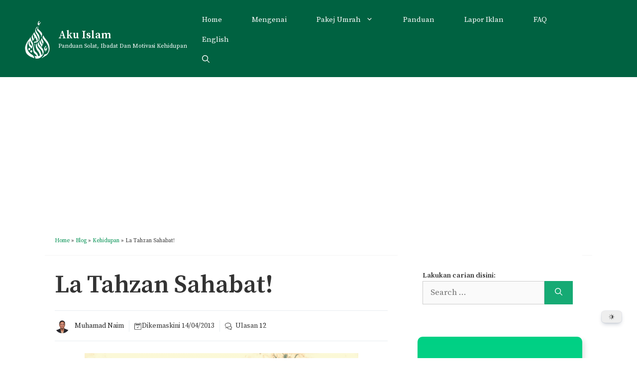

--- FILE ---
content_type: text/html; charset=UTF-8
request_url: https://akuislam.com/blog/renungan/la-tahzan-sahabat/
body_size: 49394
content:
<!DOCTYPE html>
<html lang="en-US">
<head>
	<meta charset="UTF-8">
	<meta name='robots' content='index, follow, max-image-preview:large, max-snippet:-1, max-video-preview:-1' />
<link rel='dns-prefetch' href='//www.google-analytics.com'>
<link rel='dns-prefetch' href='//www.googletagmanager.com'>
<link rel='dns-prefetch' href='//pagead2.googlesyndication.com'>
<link rel='dns-prefetch' href='//googleads.g.doubleclick.net'>
<link rel='dns-prefetch' href='//tpc.googlesyndication.com'>
<link rel='dns-prefetch' href='//secure.gravatar.com'>
<meta name="viewport" content="width=device-width, initial-scale=1">
	<!-- This site is optimized with the Yoast SEO Premium plugin v26.7 (Yoast SEO v26.7) - https://yoast.com/wordpress/plugins/seo/ -->
	<title>La Tahzan Sahabat! | ISLAM dan Blog Aku ISLAM</title>
	<meta name="description" content="La tahzan. hidup ini memang penuh dengan cubaan yang harus dihadapi, tetapi yakinkanlah bahawa Allah tidak akan menguji seseorang melebihi kemampuan" />
	<link rel="canonical" href="https://akuislam.com/blog/renungan/la-tahzan-sahabat/" />
	<meta property="og:locale" content="en_US" />
	<meta property="og:type" content="article" />
	<meta property="og:title" content="La Tahzan Sahabat!" />
	<meta property="og:description" content="La tahzan. hidup ini memang penuh dengan cubaan yang harus dihadapi, tetapi yakinkanlah bahawa Allah tidak akan menguji seseorang melebihi kemampuan" />
	<meta property="og:url" content="https://akuislam.com/blog/renungan/la-tahzan-sahabat/" />
	<meta property="og:site_name" content="Aku Islam" />
	<meta property="article:publisher" content="https://www.facebook.com/inchenaim" />
	<meta property="article:author" content="https://www.facebook.com/inchenaim" />
	<meta property="article:published_time" content="2011-04-13T23:10:54+00:00" />
	<meta property="article:modified_time" content="2013-04-15T07:39:13+00:00" />
	<meta property="og:image" content="https://akuislam.com/wp-content/uploads/2011/04/t_a_k_e_by_matthewpoland-d37mbt4.png" />
	<meta property="og:image:width" content="672" />
	<meta property="og:image:height" content="586" />
	<meta property="og:image:type" content="image/png" />
	<meta name="author" content="Muhamad Naim" />
	<meta name="twitter:card" content="summary_large_image" />
	<meta name="twitter:creator" content="@inchenaim" />
	<meta name="twitter:site" content="@inchenaim" />
	<meta name="twitter:label1" content="Written by" />
	<meta name="twitter:data1" content="Muhamad Naim" />
	<meta name="twitter:label2" content="Est. reading time" />
	<meta name="twitter:data2" content="2 minutes" />
	<script type="application/ld+json" class="yoast-schema-graph">{"@context":"https://schema.org","@graph":[{"@type":"Article","@id":"https://akuislam.com/blog/renungan/la-tahzan-sahabat/#article","isPartOf":{"@id":"https://akuislam.com/blog/renungan/la-tahzan-sahabat/"},"author":{"name":"Muhamad Naim","@id":"https://akuislam.com/#/schema/person/5e7cd8ea82e5636d1394f2fc604c5369"},"headline":"La Tahzan Sahabat!","datePublished":"2011-04-13T23:10:54+00:00","dateModified":"2013-04-15T07:39:13+00:00","mainEntityOfPage":{"@id":"https://akuislam.com/blog/renungan/la-tahzan-sahabat/"},"wordCount":381,"commentCount":12,"publisher":{"@id":"https://akuislam.com/#/schema/person/5e7cd8ea82e5636d1394f2fc604c5369"},"image":{"@id":"https://akuislam.com/blog/renungan/la-tahzan-sahabat/#primaryimage"},"thumbnailUrl":"https://akuislam.com/wp-content/uploads/2011/04/t_a_k_e_by_matthewpoland-d37mbt4.png","articleSection":["Kehidupan"],"inLanguage":"en-US","potentialAction":[{"@type":"CommentAction","name":"Comment","target":["https://akuislam.com/blog/renungan/la-tahzan-sahabat/#respond"]}]},{"@type":"WebPage","@id":"https://akuislam.com/blog/renungan/la-tahzan-sahabat/","url":"https://akuislam.com/blog/renungan/la-tahzan-sahabat/","name":"La Tahzan Sahabat! | ISLAM dan Blog Aku ISLAM","isPartOf":{"@id":"https://akuislam.com/#website"},"primaryImageOfPage":{"@id":"https://akuislam.com/blog/renungan/la-tahzan-sahabat/#primaryimage"},"image":{"@id":"https://akuislam.com/blog/renungan/la-tahzan-sahabat/#primaryimage"},"thumbnailUrl":"https://akuislam.com/wp-content/uploads/2011/04/t_a_k_e_by_matthewpoland-d37mbt4.png","datePublished":"2011-04-13T23:10:54+00:00","dateModified":"2013-04-15T07:39:13+00:00","description":"La tahzan. hidup ini memang penuh dengan cubaan yang harus dihadapi, tetapi yakinkanlah bahawa Allah tidak akan menguji seseorang melebihi kemampuan","breadcrumb":{"@id":"https://akuislam.com/blog/renungan/la-tahzan-sahabat/#breadcrumb"},"inLanguage":"en-US","potentialAction":[{"@type":"ReadAction","target":["https://akuislam.com/blog/renungan/la-tahzan-sahabat/"]}]},{"@type":"ImageObject","inLanguage":"en-US","@id":"https://akuislam.com/blog/renungan/la-tahzan-sahabat/#primaryimage","url":"https://akuislam.com/wp-content/uploads/2011/04/t_a_k_e_by_matthewpoland-d37mbt4.png","contentUrl":"https://akuislam.com/wp-content/uploads/2011/04/t_a_k_e_by_matthewpoland-d37mbt4.png","width":"672","height":"586"},{"@type":"BreadcrumbList","@id":"https://akuislam.com/blog/renungan/la-tahzan-sahabat/#breadcrumb","itemListElement":[{"@type":"ListItem","position":1,"name":"Home","item":"https://akuislam.com/"},{"@type":"ListItem","position":2,"name":"Blog","item":"https://akuislam.com/blog/"},{"@type":"ListItem","position":3,"name":"Kehidupan","item":"https://akuislam.com/blog/renungan/"},{"@type":"ListItem","position":4,"name":"La Tahzan Sahabat!"}]},{"@type":"WebSite","@id":"https://akuislam.com/#website","url":"https://akuislam.com/","name":"Aku Islam","description":"Panduan Solat, Ibadat Dan Motivasi Kehidupan","publisher":{"@id":"https://akuislam.com/#/schema/person/5e7cd8ea82e5636d1394f2fc604c5369"},"alternateName":"akuislam","potentialAction":[{"@type":"SearchAction","target":{"@type":"EntryPoint","urlTemplate":"https://akuislam.com/?s={search_term_string}"},"query-input":{"@type":"PropertyValueSpecification","valueRequired":true,"valueName":"search_term_string"}}],"inLanguage":"en-US"},{"@type":["Person","Organization"],"@id":"https://akuislam.com/#/schema/person/5e7cd8ea82e5636d1394f2fc604c5369","name":"Muhamad Naim","image":{"@type":"ImageObject","inLanguage":"en-US","@id":"https://akuislam.com/#/schema/person/image/","url":"https://akuislam.com/wp-content/uploads/2024/09/DSC_8274-removebg-preview-1.png","contentUrl":"https://akuislam.com/wp-content/uploads/2024/09/DSC_8274-removebg-preview-1.png","width":406,"height":614,"caption":"Muhamad Naim"},"logo":{"@id":"https://akuislam.com/#/schema/person/image/"},"description":"Penulis utama dan ketua editor. Menubuhkan web akuislam.com semenjak tahun 2010. Saya berharap laman web ini memberi manfaat kepada anda semua. Semoga Allah redha.","sameAs":["https://akuislam.com/","https://www.facebook.com/inchenaim","https://www.linkedin.com/in/muhamad-naim-abd-manaf-4337921a0/","https://x.com/inchenaim"],"honorificPrefix":"Mr","birthDate":"1989-09-19","gender":"Male","knowsAbout":["Science & Islamic"],"knowsLanguage":["Malay","English"],"jobTitle":"Teacher, Writer","worksFor":"Kementerian Pelajaran Malaysia (KPM)","publishingPrinciples":"https://akuislam.com/privacy-policy/","actionableFeedbackPolicy":"https://akuislam.com/hubungi-kami/"}]}</script>
	<!-- / Yoast SEO Premium plugin. -->


<link rel='dns-prefetch' href='//stats.wp.com' />


<style id='wp-img-auto-sizes-contain-inline-css'>
img:is([sizes=auto i],[sizes^="auto," i]){contain-intrinsic-size:3000px 1500px}
/*# sourceURL=wp-img-auto-sizes-contain-inline-css */
</style>
<link rel='stylesheet' id='jetpack_related-posts-css' href='https://akuislam.com/wp-content/plugins/jetpack/modules/related-posts/related-posts.css?ver=20240116' media='all' />
<style id='cf-frontend-style-inline-css'>
@font-face {
	font-family: 'Scheherazade New';
	font-style: normal;
	font-weight: 400;
	src: url('https://akuislam.com/wp-content/uploads/2025/08/ScheherazadeNew-Regular.woff2') format('woff2');
}
@font-face {
	font-family: 'UthmanicHafs';
	font-style: normal;
	font-weight: 400;
	font-display: swap;
	font-fallback: Scheherazade New;
	src: url('https://akuislam.com/wp-content/uploads/2025/08/UthmanicHafs_V22.woff2') format('woff2');
}
/*# sourceURL=cf-frontend-style-inline-css */
</style>
<style id='wp-block-library-inline-css'>
:root{--wp-block-synced-color:#7a00df;--wp-block-synced-color--rgb:122,0,223;--wp-bound-block-color:var(--wp-block-synced-color);--wp-editor-canvas-background:#ddd;--wp-admin-theme-color:#007cba;--wp-admin-theme-color--rgb:0,124,186;--wp-admin-theme-color-darker-10:#006ba1;--wp-admin-theme-color-darker-10--rgb:0,107,160.5;--wp-admin-theme-color-darker-20:#005a87;--wp-admin-theme-color-darker-20--rgb:0,90,135;--wp-admin-border-width-focus:2px}@media (min-resolution:192dpi){:root{--wp-admin-border-width-focus:1.5px}}.wp-element-button{cursor:pointer}:root .has-very-light-gray-background-color{background-color:#eee}:root .has-very-dark-gray-background-color{background-color:#313131}:root .has-very-light-gray-color{color:#eee}:root .has-very-dark-gray-color{color:#313131}:root .has-vivid-green-cyan-to-vivid-cyan-blue-gradient-background{background:linear-gradient(135deg,#00d084,#0693e3)}:root .has-purple-crush-gradient-background{background:linear-gradient(135deg,#34e2e4,#4721fb 50%,#ab1dfe)}:root .has-hazy-dawn-gradient-background{background:linear-gradient(135deg,#faaca8,#dad0ec)}:root .has-subdued-olive-gradient-background{background:linear-gradient(135deg,#fafae1,#67a671)}:root .has-atomic-cream-gradient-background{background:linear-gradient(135deg,#fdd79a,#004a59)}:root .has-nightshade-gradient-background{background:linear-gradient(135deg,#330968,#31cdcf)}:root .has-midnight-gradient-background{background:linear-gradient(135deg,#020381,#2874fc)}:root{--wp--preset--font-size--normal:16px;--wp--preset--font-size--huge:42px}.has-regular-font-size{font-size:1em}.has-larger-font-size{font-size:2.625em}.has-normal-font-size{font-size:var(--wp--preset--font-size--normal)}.has-huge-font-size{font-size:var(--wp--preset--font-size--huge)}.has-text-align-center{text-align:center}.has-text-align-left{text-align:left}.has-text-align-right{text-align:right}.has-fit-text{white-space:nowrap!important}#end-resizable-editor-section{display:none}.aligncenter{clear:both}.items-justified-left{justify-content:flex-start}.items-justified-center{justify-content:center}.items-justified-right{justify-content:flex-end}.items-justified-space-between{justify-content:space-between}.screen-reader-text{border:0;clip-path:inset(50%);height:1px;margin:-1px;overflow:hidden;padding:0;position:absolute;width:1px;word-wrap:normal!important}.screen-reader-text:focus{background-color:#ddd;clip-path:none;color:#444;display:block;font-size:1em;height:auto;left:5px;line-height:normal;padding:15px 23px 14px;text-decoration:none;top:5px;width:auto;z-index:100000}html :where(.has-border-color){border-style:solid}html :where([style*=border-top-color]){border-top-style:solid}html :where([style*=border-right-color]){border-right-style:solid}html :where([style*=border-bottom-color]){border-bottom-style:solid}html :where([style*=border-left-color]){border-left-style:solid}html :where([style*=border-width]){border-style:solid}html :where([style*=border-top-width]){border-top-style:solid}html :where([style*=border-right-width]){border-right-style:solid}html :where([style*=border-bottom-width]){border-bottom-style:solid}html :where([style*=border-left-width]){border-left-style:solid}html :where(img[class*=wp-image-]){height:auto;max-width:100%}:where(figure){margin:0 0 1em}html :where(.is-position-sticky){--wp-admin--admin-bar--position-offset:var(--wp-admin--admin-bar--height,0px)}@media screen and (max-width:600px){html :where(.is-position-sticky){--wp-admin--admin-bar--position-offset:0px}}

/*# sourceURL=wp-block-library-inline-css */
</style><style id='wp-block-list-inline-css'>
ol,ul{box-sizing:border-box}:root :where(.wp-block-list.has-background){padding:1.25em 2.375em}
/*# sourceURL=https://akuislam.com/wp-includes/blocks/list/style.min.css */
</style>
<style id='wp-block-search-inline-css'>
.wp-block-search__button{margin-left:10px;word-break:normal}.wp-block-search__button.has-icon{line-height:0}.wp-block-search__button svg{height:1.25em;min-height:24px;min-width:24px;width:1.25em;fill:currentColor;vertical-align:text-bottom}:where(.wp-block-search__button){border:1px solid #ccc;padding:6px 10px}.wp-block-search__inside-wrapper{display:flex;flex:auto;flex-wrap:nowrap;max-width:100%}.wp-block-search__label{width:100%}.wp-block-search.wp-block-search__button-only .wp-block-search__button{box-sizing:border-box;display:flex;flex-shrink:0;justify-content:center;margin-left:0;max-width:100%}.wp-block-search.wp-block-search__button-only .wp-block-search__inside-wrapper{min-width:0!important;transition-property:width}.wp-block-search.wp-block-search__button-only .wp-block-search__input{flex-basis:100%;transition-duration:.3s}.wp-block-search.wp-block-search__button-only.wp-block-search__searchfield-hidden,.wp-block-search.wp-block-search__button-only.wp-block-search__searchfield-hidden .wp-block-search__inside-wrapper{overflow:hidden}.wp-block-search.wp-block-search__button-only.wp-block-search__searchfield-hidden .wp-block-search__input{border-left-width:0!important;border-right-width:0!important;flex-basis:0;flex-grow:0;margin:0;min-width:0!important;padding-left:0!important;padding-right:0!important;width:0!important}:where(.wp-block-search__input){appearance:none;border:1px solid #949494;flex-grow:1;font-family:inherit;font-size:inherit;font-style:inherit;font-weight:inherit;letter-spacing:inherit;line-height:inherit;margin-left:0;margin-right:0;min-width:3rem;padding:8px;text-decoration:unset!important;text-transform:inherit}:where(.wp-block-search__button-inside .wp-block-search__inside-wrapper){background-color:#fff;border:1px solid #949494;box-sizing:border-box;padding:4px}:where(.wp-block-search__button-inside .wp-block-search__inside-wrapper) .wp-block-search__input{border:none;border-radius:0;padding:0 4px}:where(.wp-block-search__button-inside .wp-block-search__inside-wrapper) .wp-block-search__input:focus{outline:none}:where(.wp-block-search__button-inside .wp-block-search__inside-wrapper) :where(.wp-block-search__button){padding:4px 8px}.wp-block-search.aligncenter .wp-block-search__inside-wrapper{margin:auto}.wp-block[data-align=right] .wp-block-search.wp-block-search__button-only .wp-block-search__inside-wrapper{float:right}
/*# sourceURL=https://akuislam.com/wp-includes/blocks/search/style.min.css */
</style>
<style id='wp-block-paragraph-inline-css'>
.is-small-text{font-size:.875em}.is-regular-text{font-size:1em}.is-large-text{font-size:2.25em}.is-larger-text{font-size:3em}.has-drop-cap:not(:focus):first-letter{float:left;font-size:8.4em;font-style:normal;font-weight:100;line-height:.68;margin:.05em .1em 0 0;text-transform:uppercase}body.rtl .has-drop-cap:not(:focus):first-letter{float:none;margin-left:.1em}p.has-drop-cap.has-background{overflow:hidden}:root :where(p.has-background){padding:1.25em 2.375em}:where(p.has-text-color:not(.has-link-color)) a{color:inherit}p.has-text-align-left[style*="writing-mode:vertical-lr"],p.has-text-align-right[style*="writing-mode:vertical-rl"]{rotate:180deg}
/*# sourceURL=https://akuislam.com/wp-includes/blocks/paragraph/style.min.css */
</style>
<style id='global-styles-inline-css'>
:root{--wp--preset--aspect-ratio--square: 1;--wp--preset--aspect-ratio--4-3: 4/3;--wp--preset--aspect-ratio--3-4: 3/4;--wp--preset--aspect-ratio--3-2: 3/2;--wp--preset--aspect-ratio--2-3: 2/3;--wp--preset--aspect-ratio--16-9: 16/9;--wp--preset--aspect-ratio--9-16: 9/16;--wp--preset--color--black: #000000;--wp--preset--color--cyan-bluish-gray: #abb8c3;--wp--preset--color--white: #ffffff;--wp--preset--color--pale-pink: #f78da7;--wp--preset--color--vivid-red: #cf2e2e;--wp--preset--color--luminous-vivid-orange: #ff6900;--wp--preset--color--luminous-vivid-amber: #fcb900;--wp--preset--color--light-green-cyan: #7bdcb5;--wp--preset--color--vivid-green-cyan: #00d084;--wp--preset--color--pale-cyan-blue: #8ed1fc;--wp--preset--color--vivid-cyan-blue: #0693e3;--wp--preset--color--vivid-purple: #9b51e0;--wp--preset--color--contrast: var(--contrast);--wp--preset--color--contrast-2: var(--contrast-2);--wp--preset--color--contrast-3: var(--contrast-3);--wp--preset--color--base: var(--base);--wp--preset--color--base-2: var(--base-2);--wp--preset--color--base-3: var(--base-3);--wp--preset--color--accent: var(--accent);--wp--preset--color--795257: var(--795257);--wp--preset--color--global-color-9: var(--global-color-9);--wp--preset--color--global-color-10: var(--global-color-10);--wp--preset--color--global-color-11: var(--global-color-11);--wp--preset--color--global-color-12: var(--global-color-12);--wp--preset--color--global-color-13: var(--global-color-13);--wp--preset--color--global-color-15: var(--global-color-15);--wp--preset--color--global-color-16: var(--global-color-16);--wp--preset--color--global-color-17: var(--global-color-17);--wp--preset--color--global-color-18: var(--global-color-18);--wp--preset--color--global-color-19: var(--global-color-19);--wp--preset--color--global-color-20: var(--global-color-20);--wp--preset--color--global-color-21: var(--global-color-21);--wp--preset--color--global-color-54: var(--global-color-54);--wp--preset--color--global-color-23: var(--global-color-23);--wp--preset--color--global-color-25: var(--global-color-25);--wp--preset--color--global-color-26: var(--global-color-26);--wp--preset--color--global-color-27: var(--global-color-27);--wp--preset--color--global-color-28: var(--global-color-28);--wp--preset--color--global-color-30: var(--global-color-30);--wp--preset--color--global-color-31: var(--global-color-31);--wp--preset--color--global-color-32: var(--global-color-32);--wp--preset--color--global-color-33: var(--global-color-33);--wp--preset--color--global-color-34: var(--global-color-34);--wp--preset--color--global-color-35: var(--global-color-35);--wp--preset--color--global-color-36: var(--global-color-36);--wp--preset--color--global-color-37: var(--global-color-37);--wp--preset--color--global-color-38: var(--global-color-38);--wp--preset--color--global-color-40: var(--global-color-40);--wp--preset--color--global-color-41: var(--global-color-41);--wp--preset--color--global-color-42: var(--global-color-42);--wp--preset--color--global-color-44: var(--global-color-44);--wp--preset--color--global-color-45: var(--global-color-45);--wp--preset--color--global-color-46: var(--global-color-46);--wp--preset--color--global-color-47: var(--global-color-47);--wp--preset--color--global-color-48: var(--global-color-48);--wp--preset--color--global-color-49: var(--global-color-49);--wp--preset--color--global-color-50: var(--global-color-50);--wp--preset--color--global-color-51: var(--global-color-51);--wp--preset--color--global-color-52: var(--global-color-52);--wp--preset--color--global-color-53: var(--global-color-53);--wp--preset--color--global-color-22: var(--global-color-22);--wp--preset--color--global-color-43: var(--global-color-43);--wp--preset--color--global-color-24: var(--global-color-24);--wp--preset--color--global-color-39: var(--global-color-39);--wp--preset--color--global-color-55: var(--global-color-55);--wp--preset--color--hijau-pas: var(--hijau-pas);--wp--preset--color--global-color-58: var(--global-color-58);--wp--preset--color--global-color-59: var(--global-color-59);--wp--preset--color--global-color-60: var(--global-color-60);--wp--preset--color--global-color-61: var(--global-color-61);--wp--preset--color--global-color-62: var(--global-color-62);--wp--preset--color--global-color-63: var(--global-color-63);--wp--preset--color--global-color-65: var(--global-color-65);--wp--preset--color--global-color-66: var(--global-color-66);--wp--preset--color--global-color-67: var(--global-color-67);--wp--preset--color--global-color-69: var(--global-color-69);--wp--preset--color--global-color-70: var(--global-color-70);--wp--preset--color--global-color-71: var(--global-color-71);--wp--preset--color--global-color-72: var(--global-color-72);--wp--preset--color--global-color-73: var(--global-color-73);--wp--preset--color--starbucks: var(--starbucks);--wp--preset--color--global-color-68: var(--global-color-68);--wp--preset--color--global-color-64: var(--global-color-64);--wp--preset--color--global-color-75: var(--global-color-75);--wp--preset--color--global-color-74: var(--global-color-74);--wp--preset--color--global-color-77: var(--global-color-77);--wp--preset--color--global-color-76: var(--global-color-76);--wp--preset--color--global-color-78: var(--global-color-78);--wp--preset--gradient--vivid-cyan-blue-to-vivid-purple: linear-gradient(135deg,rgb(6,147,227) 0%,rgb(155,81,224) 100%);--wp--preset--gradient--light-green-cyan-to-vivid-green-cyan: linear-gradient(135deg,rgb(122,220,180) 0%,rgb(0,208,130) 100%);--wp--preset--gradient--luminous-vivid-amber-to-luminous-vivid-orange: linear-gradient(135deg,rgb(252,185,0) 0%,rgb(255,105,0) 100%);--wp--preset--gradient--luminous-vivid-orange-to-vivid-red: linear-gradient(135deg,rgb(255,105,0) 0%,rgb(207,46,46) 100%);--wp--preset--gradient--very-light-gray-to-cyan-bluish-gray: linear-gradient(135deg,rgb(238,238,238) 0%,rgb(169,184,195) 100%);--wp--preset--gradient--cool-to-warm-spectrum: linear-gradient(135deg,rgb(74,234,220) 0%,rgb(151,120,209) 20%,rgb(207,42,186) 40%,rgb(238,44,130) 60%,rgb(251,105,98) 80%,rgb(254,248,76) 100%);--wp--preset--gradient--blush-light-purple: linear-gradient(135deg,rgb(255,206,236) 0%,rgb(152,150,240) 100%);--wp--preset--gradient--blush-bordeaux: linear-gradient(135deg,rgb(254,205,165) 0%,rgb(254,45,45) 50%,rgb(107,0,62) 100%);--wp--preset--gradient--luminous-dusk: linear-gradient(135deg,rgb(255,203,112) 0%,rgb(199,81,192) 50%,rgb(65,88,208) 100%);--wp--preset--gradient--pale-ocean: linear-gradient(135deg,rgb(255,245,203) 0%,rgb(182,227,212) 50%,rgb(51,167,181) 100%);--wp--preset--gradient--electric-grass: linear-gradient(135deg,rgb(202,248,128) 0%,rgb(113,206,126) 100%);--wp--preset--gradient--midnight: linear-gradient(135deg,rgb(2,3,129) 0%,rgb(40,116,252) 100%);--wp--preset--font-size--small: 13px;--wp--preset--font-size--medium: 20px;--wp--preset--font-size--large: 36px;--wp--preset--font-size--x-large: 42px;--wp--preset--spacing--20: 0.44rem;--wp--preset--spacing--30: 0.67rem;--wp--preset--spacing--40: 1rem;--wp--preset--spacing--50: 1.5rem;--wp--preset--spacing--60: 2.25rem;--wp--preset--spacing--70: 3.38rem;--wp--preset--spacing--80: 5.06rem;--wp--preset--shadow--natural: 6px 6px 9px rgba(0, 0, 0, 0.2);--wp--preset--shadow--deep: 12px 12px 50px rgba(0, 0, 0, 0.4);--wp--preset--shadow--sharp: 6px 6px 0px rgba(0, 0, 0, 0.2);--wp--preset--shadow--outlined: 6px 6px 0px -3px rgb(255, 255, 255), 6px 6px rgb(0, 0, 0);--wp--preset--shadow--crisp: 6px 6px 0px rgb(0, 0, 0);}:where(.is-layout-flex){gap: 0.5em;}:where(.is-layout-grid){gap: 0.5em;}body .is-layout-flex{display: flex;}.is-layout-flex{flex-wrap: wrap;align-items: center;}.is-layout-flex > :is(*, div){margin: 0;}body .is-layout-grid{display: grid;}.is-layout-grid > :is(*, div){margin: 0;}:where(.wp-block-columns.is-layout-flex){gap: 2em;}:where(.wp-block-columns.is-layout-grid){gap: 2em;}:where(.wp-block-post-template.is-layout-flex){gap: 1.25em;}:where(.wp-block-post-template.is-layout-grid){gap: 1.25em;}.has-black-color{color: var(--wp--preset--color--black) !important;}.has-cyan-bluish-gray-color{color: var(--wp--preset--color--cyan-bluish-gray) !important;}.has-white-color{color: var(--wp--preset--color--white) !important;}.has-pale-pink-color{color: var(--wp--preset--color--pale-pink) !important;}.has-vivid-red-color{color: var(--wp--preset--color--vivid-red) !important;}.has-luminous-vivid-orange-color{color: var(--wp--preset--color--luminous-vivid-orange) !important;}.has-luminous-vivid-amber-color{color: var(--wp--preset--color--luminous-vivid-amber) !important;}.has-light-green-cyan-color{color: var(--wp--preset--color--light-green-cyan) !important;}.has-vivid-green-cyan-color{color: var(--wp--preset--color--vivid-green-cyan) !important;}.has-pale-cyan-blue-color{color: var(--wp--preset--color--pale-cyan-blue) !important;}.has-vivid-cyan-blue-color{color: var(--wp--preset--color--vivid-cyan-blue) !important;}.has-vivid-purple-color{color: var(--wp--preset--color--vivid-purple) !important;}.has-black-background-color{background-color: var(--wp--preset--color--black) !important;}.has-cyan-bluish-gray-background-color{background-color: var(--wp--preset--color--cyan-bluish-gray) !important;}.has-white-background-color{background-color: var(--wp--preset--color--white) !important;}.has-pale-pink-background-color{background-color: var(--wp--preset--color--pale-pink) !important;}.has-vivid-red-background-color{background-color: var(--wp--preset--color--vivid-red) !important;}.has-luminous-vivid-orange-background-color{background-color: var(--wp--preset--color--luminous-vivid-orange) !important;}.has-luminous-vivid-amber-background-color{background-color: var(--wp--preset--color--luminous-vivid-amber) !important;}.has-light-green-cyan-background-color{background-color: var(--wp--preset--color--light-green-cyan) !important;}.has-vivid-green-cyan-background-color{background-color: var(--wp--preset--color--vivid-green-cyan) !important;}.has-pale-cyan-blue-background-color{background-color: var(--wp--preset--color--pale-cyan-blue) !important;}.has-vivid-cyan-blue-background-color{background-color: var(--wp--preset--color--vivid-cyan-blue) !important;}.has-vivid-purple-background-color{background-color: var(--wp--preset--color--vivid-purple) !important;}.has-black-border-color{border-color: var(--wp--preset--color--black) !important;}.has-cyan-bluish-gray-border-color{border-color: var(--wp--preset--color--cyan-bluish-gray) !important;}.has-white-border-color{border-color: var(--wp--preset--color--white) !important;}.has-pale-pink-border-color{border-color: var(--wp--preset--color--pale-pink) !important;}.has-vivid-red-border-color{border-color: var(--wp--preset--color--vivid-red) !important;}.has-luminous-vivid-orange-border-color{border-color: var(--wp--preset--color--luminous-vivid-orange) !important;}.has-luminous-vivid-amber-border-color{border-color: var(--wp--preset--color--luminous-vivid-amber) !important;}.has-light-green-cyan-border-color{border-color: var(--wp--preset--color--light-green-cyan) !important;}.has-vivid-green-cyan-border-color{border-color: var(--wp--preset--color--vivid-green-cyan) !important;}.has-pale-cyan-blue-border-color{border-color: var(--wp--preset--color--pale-cyan-blue) !important;}.has-vivid-cyan-blue-border-color{border-color: var(--wp--preset--color--vivid-cyan-blue) !important;}.has-vivid-purple-border-color{border-color: var(--wp--preset--color--vivid-purple) !important;}.has-vivid-cyan-blue-to-vivid-purple-gradient-background{background: var(--wp--preset--gradient--vivid-cyan-blue-to-vivid-purple) !important;}.has-light-green-cyan-to-vivid-green-cyan-gradient-background{background: var(--wp--preset--gradient--light-green-cyan-to-vivid-green-cyan) !important;}.has-luminous-vivid-amber-to-luminous-vivid-orange-gradient-background{background: var(--wp--preset--gradient--luminous-vivid-amber-to-luminous-vivid-orange) !important;}.has-luminous-vivid-orange-to-vivid-red-gradient-background{background: var(--wp--preset--gradient--luminous-vivid-orange-to-vivid-red) !important;}.has-very-light-gray-to-cyan-bluish-gray-gradient-background{background: var(--wp--preset--gradient--very-light-gray-to-cyan-bluish-gray) !important;}.has-cool-to-warm-spectrum-gradient-background{background: var(--wp--preset--gradient--cool-to-warm-spectrum) !important;}.has-blush-light-purple-gradient-background{background: var(--wp--preset--gradient--blush-light-purple) !important;}.has-blush-bordeaux-gradient-background{background: var(--wp--preset--gradient--blush-bordeaux) !important;}.has-luminous-dusk-gradient-background{background: var(--wp--preset--gradient--luminous-dusk) !important;}.has-pale-ocean-gradient-background{background: var(--wp--preset--gradient--pale-ocean) !important;}.has-electric-grass-gradient-background{background: var(--wp--preset--gradient--electric-grass) !important;}.has-midnight-gradient-background{background: var(--wp--preset--gradient--midnight) !important;}.has-small-font-size{font-size: var(--wp--preset--font-size--small) !important;}.has-medium-font-size{font-size: var(--wp--preset--font-size--medium) !important;}.has-large-font-size{font-size: var(--wp--preset--font-size--large) !important;}.has-x-large-font-size{font-size: var(--wp--preset--font-size--x-large) !important;}
/*# sourceURL=global-styles-inline-css */
</style>

<style id='classic-theme-styles-inline-css'>
/*! This file is auto-generated */
.wp-block-button__link{color:#fff;background-color:#32373c;border-radius:9999px;box-shadow:none;text-decoration:none;padding:calc(.667em + 2px) calc(1.333em + 2px);font-size:1.125em}.wp-block-file__button{background:#32373c;color:#fff;text-decoration:none}
/*# sourceURL=/wp-includes/css/classic-themes.min.css */
</style>
<link rel='stylesheet' id='dracula-frontend-css' href='https://akuislam.com/wp-content/plugins/dracula-dark-mode/assets/css/frontend.css?ver=1.3.4' media='all' />
<style id='dracula-frontend-inline-css'>
.reading-mode-buttons { --reading-mode-button-alignment: start !important; }.reading-mode-buttons .reading-mode-button { --reading-mode-bg-color: #E3F5FF;--reading-mode-bg-darker: #c5d7e1;--reading-mode-text-color: #2F80ED; }.reading-mode-buttons .reading-mode-time {  }.reading-mode-progress { --reading-mode-progress-height: 7px;--reading-mode-progress-color: #7C7EE5; }
.reading-mode-buttons { --reading-mode-button-alignment: start !important; }.reading-mode-buttons .reading-mode-button { --reading-mode-bg-color: #E3F5FF;--reading-mode-bg-darker: #c5d7e1;--reading-mode-text-color: #2F80ED; }.reading-mode-buttons .reading-mode-time {  }.reading-mode-progress { --reading-mode-progress-height: 7px;--reading-mode-progress-color: #7C7EE5; }
/*# sourceURL=dracula-frontend-inline-css */
</style>
<link rel='stylesheet' id='jetpack-instant-search-css' href='https://akuislam.com/wp-content/plugins/jetpack/jetpack_vendor/automattic/jetpack-search/build/instant-search/jp-search.chunk-main-payload.css?minify=false&#038;ver=62e24c826fcd11ccbe81' media='all' />
<link rel='stylesheet' id='generate-comments-css' href='https://akuislam.com/wp-content/themes/generatepress/assets/css/components/comments.min.css?ver=3.6.1' media='all' />
<link rel='stylesheet' id='generate-widget-areas-css' href='https://akuislam.com/wp-content/themes/generatepress/assets/css/components/widget-areas.min.css?ver=3.6.1' media='all' />
<link rel='stylesheet' id='generate-style-css' href='https://akuislam.com/wp-content/themes/generatepress/assets/css/main.min.css?ver=3.6.1' media='all' />
<style id='generate-style-inline-css'>
.no-featured-image-padding .featured-image {margin-left:-20px;margin-right:-20px;}.post-image-above-header .no-featured-image-padding .inside-article .featured-image {margin-top:-0px;}@media (max-width:768px){.no-featured-image-padding .featured-image {margin-left:-20px;margin-right:-20px;}.post-image-above-header .no-featured-image-padding .inside-article .featured-image {margin-top:-0px;}}
.is-right-sidebar{width:35%;}.is-left-sidebar{width:30%;}.site-content .content-area{width:65%;}@media (max-width: 1024px){.main-navigation .menu-toggle,.sidebar-nav-mobile:not(#sticky-placeholder){display:block;}.main-navigation ul,.gen-sidebar-nav,.main-navigation:not(.slideout-navigation):not(.toggled) .main-nav > ul,.has-inline-mobile-toggle #site-navigation .inside-navigation > *:not(.navigation-search):not(.main-nav){display:none;}.nav-align-right .inside-navigation,.nav-align-center .inside-navigation{justify-content:space-between;}.has-inline-mobile-toggle .mobile-menu-control-wrapper{display:flex;flex-wrap:wrap;}.has-inline-mobile-toggle .inside-header{flex-direction:row;text-align:left;flex-wrap:wrap;}.has-inline-mobile-toggle .header-widget,.has-inline-mobile-toggle #site-navigation{flex-basis:100%;}.nav-float-left .has-inline-mobile-toggle #site-navigation{order:10;}}
.dynamic-author-image-rounded{border-radius:100%;}.dynamic-featured-image, .dynamic-author-image{vertical-align:middle;}.one-container.blog .dynamic-content-template:not(:last-child), .one-container.archive .dynamic-content-template:not(:last-child){padding-bottom:0px;}.dynamic-entry-excerpt > p:last-child{margin-bottom:0px;}
/*# sourceURL=generate-style-inline-css */
</style>
<link rel='stylesheet' id='generate-google-fonts-css' href='https://akuislam.com/wp-content/cache/perfmatters/akuislam.com/fonts/722810f4d9ce.google-fonts.min.css' media='all' />
<link rel='stylesheet' id='wpdiscuz-frontend-css-css' href='https://akuislam.com/wp-content/plugins/wpdiscuz/themes/default/style.css?ver=7.6.44' media='all' />
<style id='wpdiscuz-frontend-css-inline-css'>
 #wpdcom .wpd-blog-administrator .wpd-comment-label{color:#ffffff;background-color:#b39469;border:none}#wpdcom .wpd-blog-administrator .wpd-comment-author, #wpdcom .wpd-blog-administrator .wpd-comment-author a{color:#b39469}#wpdcom.wpd-layout-1 .wpd-comment .wpd-blog-administrator .wpd-avatar img{border-color:#b39469}#wpdcom.wpd-layout-2 .wpd-comment.wpd-reply .wpd-comment-wrap.wpd-blog-administrator{border-left:3px solid #b39469}#wpdcom.wpd-layout-2 .wpd-comment .wpd-blog-administrator .wpd-avatar img{border-bottom-color:#b39469}#wpdcom.wpd-layout-3 .wpd-blog-administrator .wpd-comment-subheader{border-top:1px dashed #b39469}#wpdcom.wpd-layout-3 .wpd-reply .wpd-blog-administrator .wpd-comment-right{border-left:1px solid #b39469}#wpdcom .wpd-blog-editor .wpd-comment-label{color:#ffffff;background-color:#b39469;border:none}#wpdcom .wpd-blog-editor .wpd-comment-author, #wpdcom .wpd-blog-editor .wpd-comment-author a{color:#b39469}#wpdcom.wpd-layout-1 .wpd-comment .wpd-blog-editor .wpd-avatar img{border-color:#b39469}#wpdcom.wpd-layout-2 .wpd-comment.wpd-reply .wpd-comment-wrap.wpd-blog-editor{border-left:3px solid #b39469}#wpdcom.wpd-layout-2 .wpd-comment .wpd-blog-editor .wpd-avatar img{border-bottom-color:#b39469}#wpdcom.wpd-layout-3 .wpd-blog-editor .wpd-comment-subheader{border-top:1px dashed #b39469}#wpdcom.wpd-layout-3 .wpd-reply .wpd-blog-editor .wpd-comment-right{border-left:1px solid #b39469}#wpdcom .wpd-blog-author .wpd-comment-label{color:#ffffff;background-color:#b39469;border:none}#wpdcom .wpd-blog-author .wpd-comment-author, #wpdcom .wpd-blog-author .wpd-comment-author a{color:#b39469}#wpdcom.wpd-layout-1 .wpd-comment .wpd-blog-author .wpd-avatar img{border-color:#b39469}#wpdcom.wpd-layout-2 .wpd-comment .wpd-blog-author .wpd-avatar img{border-bottom-color:#b39469}#wpdcom.wpd-layout-3 .wpd-blog-author .wpd-comment-subheader{border-top:1px dashed #b39469}#wpdcom.wpd-layout-3 .wpd-reply .wpd-blog-author .wpd-comment-right{border-left:1px solid #b39469}#wpdcom .wpd-blog-contributor .wpd-comment-label{color:#ffffff;background-color:#009051;border:none}#wpdcom .wpd-blog-contributor .wpd-comment-author, #wpdcom .wpd-blog-contributor .wpd-comment-author a{color:#009051}#wpdcom.wpd-layout-1 .wpd-comment .wpd-blog-contributor .wpd-avatar img{border-color:#009051}#wpdcom.wpd-layout-2 .wpd-comment .wpd-blog-contributor .wpd-avatar img{border-bottom-color:#009051}#wpdcom.wpd-layout-3 .wpd-blog-contributor .wpd-comment-subheader{border-top:1px dashed #009051}#wpdcom.wpd-layout-3 .wpd-reply .wpd-blog-contributor .wpd-comment-right{border-left:1px solid #009051}#wpdcom .wpd-blog-subscriber .wpd-comment-label{color:#ffffff;background-color:#009051;border:none}#wpdcom .wpd-blog-subscriber .wpd-comment-author, #wpdcom .wpd-blog-subscriber .wpd-comment-author a{color:#009051}#wpdcom.wpd-layout-2 .wpd-comment .wpd-blog-subscriber .wpd-avatar img{border-bottom-color:#009051}#wpdcom.wpd-layout-3 .wpd-blog-subscriber .wpd-comment-subheader{border-top:1px dashed #009051}#wpdcom .wpd-blog-wpseo_manager .wpd-comment-label{color:#ffffff;background-color:#51AB6D;border:none}#wpdcom .wpd-blog-wpseo_manager .wpd-comment-author, #wpdcom .wpd-blog-wpseo_manager .wpd-comment-author a{color:#51AB6D}#wpdcom.wpd-layout-1 .wpd-comment .wpd-blog-wpseo_manager .wpd-avatar img{border-color:#51AB6D}#wpdcom.wpd-layout-2 .wpd-comment .wpd-blog-wpseo_manager .wpd-avatar img{border-bottom-color:#51AB6D}#wpdcom.wpd-layout-3 .wpd-blog-wpseo_manager .wpd-comment-subheader{border-top:1px dashed #51AB6D}#wpdcom.wpd-layout-3 .wpd-reply .wpd-blog-wpseo_manager .wpd-comment-right{border-left:1px solid #51AB6D}#wpdcom .wpd-blog-wpseo_editor .wpd-comment-label{color:#ffffff;background-color:#51AB6D;border:none}#wpdcom .wpd-blog-wpseo_editor .wpd-comment-author, #wpdcom .wpd-blog-wpseo_editor .wpd-comment-author a{color:#51AB6D}#wpdcom.wpd-layout-1 .wpd-comment .wpd-blog-wpseo_editor .wpd-avatar img{border-color:#51AB6D}#wpdcom.wpd-layout-2 .wpd-comment .wpd-blog-wpseo_editor .wpd-avatar img{border-bottom-color:#51AB6D}#wpdcom.wpd-layout-3 .wpd-blog-wpseo_editor .wpd-comment-subheader{border-top:1px dashed #51AB6D}#wpdcom.wpd-layout-3 .wpd-reply .wpd-blog-wpseo_editor .wpd-comment-right{border-left:1px solid #51AB6D}#wpdcom .wpd-blog-post_author .wpd-comment-label{color:#ffffff;background-color:#b39469;border:none}#wpdcom .wpd-blog-post_author .wpd-comment-author, #wpdcom .wpd-blog-post_author .wpd-comment-author a{color:#b39469}#wpdcom .wpd-blog-post_author .wpd-avatar img{border-color:#b39469}#wpdcom.wpd-layout-1 .wpd-comment .wpd-blog-post_author .wpd-avatar img{border-color:#b39469}#wpdcom.wpd-layout-2 .wpd-comment.wpd-reply .wpd-comment-wrap.wpd-blog-post_author{border-left:3px solid #b39469}#wpdcom.wpd-layout-2 .wpd-comment .wpd-blog-post_author .wpd-avatar img{border-bottom-color:#b39469}#wpdcom.wpd-layout-3 .wpd-blog-post_author .wpd-comment-subheader{border-top:1px dashed #b39469}#wpdcom.wpd-layout-3 .wpd-reply .wpd-blog-post_author .wpd-comment-right{border-left:1px solid #b39469}#wpdcom .wpd-blog-guest .wpd-comment-label{color:#ffffff;background-color:#009051;border:none}#wpdcom .wpd-blog-guest .wpd-comment-author, #wpdcom .wpd-blog-guest .wpd-comment-author a{color:#009051}#wpdcom.wpd-layout-3 .wpd-blog-guest .wpd-comment-subheader{border-top:1px dashed #009051}#comments, #respond, .comments-area, #wpdcom{}#wpdcom .ql-editor > *{color:#777777}#wpdcom .ql-editor::before{}#wpdcom .ql-toolbar{border:1px solid #DDDDDD;border-top:none}#wpdcom .ql-container{border:1px solid #DDDDDD;border-bottom:none}#wpdcom .wpd-form-row .wpdiscuz-item input[type="text"], #wpdcom .wpd-form-row .wpdiscuz-item input[type="email"], #wpdcom .wpd-form-row .wpdiscuz-item input[type="url"], #wpdcom .wpd-form-row .wpdiscuz-item input[type="color"], #wpdcom .wpd-form-row .wpdiscuz-item input[type="date"], #wpdcom .wpd-form-row .wpdiscuz-item input[type="datetime"], #wpdcom .wpd-form-row .wpdiscuz-item input[type="datetime-local"], #wpdcom .wpd-form-row .wpdiscuz-item input[type="month"], #wpdcom .wpd-form-row .wpdiscuz-item input[type="number"], #wpdcom .wpd-form-row .wpdiscuz-item input[type="time"], #wpdcom textarea, #wpdcom select{border:1px solid #DDDDDD;color:#777777}#wpdcom .wpd-form-row .wpdiscuz-item textarea{border:1px solid #DDDDDD}#wpdcom input::placeholder, #wpdcom textarea::placeholder, #wpdcom input::-moz-placeholder, #wpdcom textarea::-webkit-input-placeholder{}#wpdcom .wpd-comment-text{color:#777777}#wpdcom .wpd-thread-head .wpd-thread-info{border-bottom:2px solid #006241}#wpdcom .wpd-thread-head .wpd-thread-info.wpd-reviews-tab svg{fill:#006241}#wpdcom .wpd-thread-head .wpdiscuz-user-settings{border-bottom:2px solid #006241}#wpdcom .wpd-thread-head .wpdiscuz-user-settings:hover{color:#006241}#wpdcom .wpd-comment .wpd-follow-link:hover{color:#006241}#wpdcom .wpd-comment-status .wpd-sticky{color:#006241}#wpdcom .wpd-thread-filter .wpdf-active{color:#006241;border-bottom-color:#006241}#wpdcom .wpd-comment-info-bar{border:1px dashed #338267;background:#e6f0ec}#wpdcom .wpd-comment-info-bar .wpd-current-view i{color:#006241}#wpdcom .wpd-filter-view-all:hover{background:#006241}#wpdcom .wpdiscuz-item .wpdiscuz-rating > label{color:#DDDDDD}#wpdcom .wpdiscuz-item .wpdiscuz-rating:not(:checked) > label:hover, .wpdiscuz-rating:not(:checked) > label:hover ~ label{}#wpdcom .wpdiscuz-item .wpdiscuz-rating > input ~ label:hover, #wpdcom .wpdiscuz-item .wpdiscuz-rating > input:not(:checked) ~ label:hover ~ label, #wpdcom .wpdiscuz-item .wpdiscuz-rating > input:not(:checked) ~ label:hover ~ label{color:#FFED85}#wpdcom .wpdiscuz-item .wpdiscuz-rating > input:checked ~ label:hover, #wpdcom .wpdiscuz-item .wpdiscuz-rating > input:checked ~ label:hover, #wpdcom .wpdiscuz-item .wpdiscuz-rating > label:hover ~ input:checked ~ label, #wpdcom .wpdiscuz-item .wpdiscuz-rating > input:checked + label:hover ~ label, #wpdcom .wpdiscuz-item .wpdiscuz-rating > input:checked ~ label:hover ~ label, .wpd-custom-field .wcf-active-star, #wpdcom .wpdiscuz-item .wpdiscuz-rating > input:checked ~ label{color:#FFD700}#wpd-post-rating .wpd-rating-wrap .wpd-rating-stars svg .wpd-star{fill:#DDDDDD}#wpd-post-rating .wpd-rating-wrap .wpd-rating-stars svg .wpd-active{fill:#FFD700}#wpd-post-rating .wpd-rating-wrap .wpd-rate-starts svg .wpd-star{fill:#DDDDDD}#wpd-post-rating .wpd-rating-wrap .wpd-rate-starts:hover svg .wpd-star{fill:#FFED85}#wpd-post-rating.wpd-not-rated .wpd-rating-wrap .wpd-rate-starts svg:hover ~ svg .wpd-star{fill:#DDDDDD}.wpdiscuz-post-rating-wrap .wpd-rating .wpd-rating-wrap .wpd-rating-stars svg .wpd-star{fill:#DDDDDD}.wpdiscuz-post-rating-wrap .wpd-rating .wpd-rating-wrap .wpd-rating-stars svg .wpd-active{fill:#FFD700}#wpdcom .wpd-comment .wpd-follow-active{color:#ff7a00}#wpdcom .page-numbers{color:#555;border:#555 1px solid}#wpdcom span.current{background:#555}#wpdcom.wpd-layout-1 .wpd-new-loaded-comment > .wpd-comment-wrap > .wpd-comment-right{background:#FFFAD6}#wpdcom.wpd-layout-2 .wpd-new-loaded-comment.wpd-comment > .wpd-comment-wrap > .wpd-comment-right{background:#FFFAD6}#wpdcom.wpd-layout-2 .wpd-new-loaded-comment.wpd-comment.wpd-reply > .wpd-comment-wrap > .wpd-comment-right{background:transparent}#wpdcom.wpd-layout-2 .wpd-new-loaded-comment.wpd-comment.wpd-reply > .wpd-comment-wrap{background:#FFFAD6}#wpdcom.wpd-layout-3 .wpd-new-loaded-comment.wpd-comment > .wpd-comment-wrap > .wpd-comment-right{background:#FFFAD6}#wpdcom .wpd-follow:hover i, #wpdcom .wpd-unfollow:hover i, #wpdcom .wpd-comment .wpd-follow-active:hover i{color:#006241}#wpdcom .wpdiscuz-readmore{cursor:pointer;color:#006241}.wpd-custom-field .wcf-pasiv-star, #wpcomm .wpdiscuz-item .wpdiscuz-rating > label{color:#DDDDDD}.wpd-wrapper .wpd-list-item.wpd-active{border-top:3px solid #006241}#wpdcom.wpd-layout-2 .wpd-comment.wpd-reply.wpd-unapproved-comment .wpd-comment-wrap{border-left:3px solid #FFFAD6}#wpdcom.wpd-layout-3 .wpd-comment.wpd-reply.wpd-unapproved-comment .wpd-comment-right{border-left:1px solid #FFFAD6}#wpdcom .wpd-prim-button{background-color:#555555;color:#FFFFFF}#wpdcom .wpd_label__check i.wpdicon-on{color:#555555;border:1px solid #aaaaaa}#wpd-bubble-wrapper #wpd-bubble-all-comments-count{color:#1DB99A}#wpd-bubble-wrapper > div{background-color:#1DB99A}#wpd-bubble-wrapper > #wpd-bubble #wpd-bubble-add-message{background-color:#1DB99A}#wpd-bubble-wrapper > #wpd-bubble #wpd-bubble-add-message::before{border-left-color:#1DB99A;border-right-color:#1DB99A}#wpd-bubble-wrapper.wpd-right-corner > #wpd-bubble #wpd-bubble-add-message::before{border-left-color:#1DB99A;border-right-color:#1DB99A}.wpd-inline-icon-wrapper path.wpd-inline-icon-first{fill:#1DB99A}.wpd-inline-icon-count{background-color:#1DB99A}.wpd-inline-icon-count::before{border-right-color:#1DB99A}.wpd-inline-form-wrapper::before{border-bottom-color:#1DB99A}.wpd-inline-form-question{background-color:#1DB99A}.wpd-inline-form{background-color:#1DB99A}.wpd-last-inline-comments-wrapper{border-color:#1DB99A}.wpd-last-inline-comments-wrapper::before{border-bottom-color:#1DB99A}.wpd-last-inline-comments-wrapper .wpd-view-all-inline-comments{background:#1DB99A}.wpd-last-inline-comments-wrapper .wpd-view-all-inline-comments:hover,.wpd-last-inline-comments-wrapper .wpd-view-all-inline-comments:active,.wpd-last-inline-comments-wrapper .wpd-view-all-inline-comments:focus{background-color:#1DB99A}#wpdcom .ql-snow .ql-tooltip[data-mode="link"]::before{content:"Enter link:"}#wpdcom .ql-snow .ql-tooltip.ql-editing a.ql-action::after{content:"Save"}
/*# sourceURL=wpdiscuz-frontend-css-inline-css */
</style>
<link rel='stylesheet' id='wpdiscuz-fa-css' href='https://akuislam.com/wp-content/plugins/wpdiscuz/assets/third-party/font-awesome-5.13.0/css/fa.min.css?ver=7.6.44' media='all' />
<link rel='stylesheet' id='wpdiscuz-combo-css-css' href='https://akuislam.com/wp-content/plugins/wpdiscuz/assets/css/wpdiscuz-combo.min.css?ver=6.9' media='all' />
<link rel='stylesheet' id='generatepress-dynamic-css' href='https://akuislam.com/wp-content/uploads/generatepress/style.min.css?ver=1764614590' media='all' />
<link rel='stylesheet' id='generateblocks-global-css' href='https://akuislam.com/wp-content/uploads/generateblocks/style-global.css?ver=1753045022' media='all' />
<style id='generateblocks-inline-css'>
.gb-container.gb-tabs__item:not(.gb-tabs__item-open){display:none;}.gb-container-3d173164{font-weight:bold;text-align:center;margin-bottom:50px;margin-left:40px;border-radius:10px;box-shadow: 5px 5px 10px 0 rgba(0, 0, 0, 0.1);}.gb-container-3d173164 > .gb-inside-container{padding:0;}.gb-grid-wrapper > .gb-grid-column-3d173164 > .gb-container{display:flex;flex-direction:column;height:100%;}.gb-container-d62cddac{min-height:300px;border-radius:10px;color:var(--base-3);position:relative;overflow:hidden;}.gb-container-d62cddac:after{content:"";background-image:linear-gradient(180deg, #00d084, #7bdcb5);z-index:0;position:absolute;top:0;right:0;bottom:0;left:0;pointer-events:none;}.gb-container-d62cddac > .gb-inside-container{padding:40px 20px;max-width:1100px;margin-left:auto;margin-right:auto;z-index:1;position:relative;}.gb-grid-wrapper > .gb-grid-column-d62cddac > .gb-container{display:flex;flex-direction:column;height:100%;}.gb-container-6087660a{font-size:19px;text-align:left;}.gb-container-6087660a > .gb-inside-container{padding:0 10px 10px;max-width:1100px;margin-left:auto;margin-right:auto;}.gb-container-6087660a a{color:#ffffff;}.gb-grid-wrapper > .gb-grid-column-6087660a > .gb-container{display:flex;flex-direction:column;height:100%;}.gb-container-011b0e9d{margin-top:70px;margin-bottom:70px;border-radius:10px;border:2px solid;background-color:var(--global-color-17);color:var(--base-3);background-image:linear-gradient(90deg, rgba(255, 255, 255, 0.1), var(--global-color-17));position:relative;overflow:hidden;max-width:800px;margin-left:auto;margin-right:auto;position:relative;box-shadow: 5px 5px 10px 0 rgba(0,0,0,0.1);}.gb-container-011b0e9d:before{content:"";background-image:url(https://akuislam.com/wp-content/uploads/2012/08/melaksanakan-puasa-syawal.jpg);background-repeat:no-repeat;background-position:center center;background-size:cover;z-index:0;position:absolute;top:0;right:0;bottom:0;left:0;transition:inherit;border-radius:10px;pointer-events:none;opacity:0.16;}.gb-container-011b0e9d > .gb-inside-container{padding:30px 20px 40px;max-width:800px;margin-left:auto;margin-right:auto;z-index:1;position:relative;}.gb-grid-wrapper > .gb-grid-column-011b0e9d > .gb-container{display:flex;flex-direction:column;height:100%;}.gb-container-011b0e9d > .gb-shapes .gb-shape-1{color:rgba(240, 240, 240, 0.31);position:absolute;overflow:hidden;pointer-events:none;line-height:0;left:0;right:0;bottom:-1px;transform:scaleX(-1);}.gb-container-011b0e9d > .gb-shapes .gb-shape-1 svg{height:200px;width:calc(100% + 1.3px);fill:currentColor;position:relative;left:50%;transform:translateX(-50%);min-width:100%;}.gb-container-011b0e9d.gb-has-dynamic-bg:before{background-image:var(--background-url);}.gb-container-011b0e9d.gb-no-dynamic-bg:before{background-image:none;}.gb-container-f4ebe1ff{padding:40px;border-top-left-radius:10px;border-top-right-radius:10px;border:2px solid var(--base);background-color:var(--base-3);}.gb-grid-wrapper > .gb-grid-column-ab09999c{width:15%;}.gb-container-c68fe0c2{font-size:15px;}.gb-grid-wrapper > .gb-grid-column-c68fe0c2{width:85%;}.gb-container-816fb5c3{padding:10px;border-bottom-right-radius:10px;border-bottom-left-radius:10px;background-color:var(--base);}.gb-container-2c577138{text-align:right;}.gb-container-8a25fc79{font-size:14px;margin-top:20px;margin-bottom:20px;border-top:1px solid #e8edf0;border-bottom:1px solid #e8edf0;}.gb-container-8a25fc79 > .gb-inside-container{padding:15px 0;max-width:1100px;margin-left:auto;margin-right:auto;}.gb-container-8a25fc79 a{color:var(--contrast);}.gb-container-8a25fc79 a:hover{color:var(--global-color-64);}.gb-grid-wrapper > .gb-grid-column-8a25fc79 > .gb-container{display:flex;flex-direction:column;height:100%;}.gb-container-8a25fc79.inline-post-meta-area > .gb-inside-container{display:flex;align-items:center;}h2.gb-headline-40379da9{font-size:30px;text-align:center;margin-bottom:15px;color:#ffffff;}h2.gb-headline-2d2b4107{text-align:center;color:var(--base-3);}p.gb-headline-d638ac1f{font-size:17px;font-weight:700;margin-bottom:10px;}p.gb-headline-d638ac1f a{color:var(--global-color-64);}p.gb-headline-d638ac1f a:hover{color:var(--hijau-pas);}div.gb-headline-3fb4928a{display:inline-block;padding-right:10px;margin-left:10px;}div.gb-headline-3fb4928a a{color:var(--contrast);}div.gb-headline-3fb4928a a:hover{color:var(--global-color-64);}div.gb-headline-f9b55781{display:flex;align-items:flex-start;column-gap:0.5em;padding-left:10px;border-left:1px solid #e8edf0;}div.gb-headline-f9b55781 .gb-icon{line-height:0;padding-top:0.4em;padding-right:0.1em;}div.gb-headline-f9b55781 .gb-icon svg{width:1em;height:1em;fill:currentColor;}div.gb-headline-8fca9ec9{display:inline-flex;align-items:flex-start;padding-left:10px;margin-left:10px;border-left:1px solid #e8edf0;}div.gb-headline-8fca9ec9 a{color:var(--contrast);}div.gb-headline-8fca9ec9 a:hover{color:var(--global-color-64);}div.gb-headline-8fca9ec9 .gb-icon{line-height:0;padding-top:0.4em;padding-right:0.5em;}div.gb-headline-8fca9ec9 .gb-icon svg{width:1em;height:1em;fill:currentColor;}.gb-button-wrapper{display:flex;flex-wrap:wrap;align-items:flex-start;justify-content:flex-start;clear:both;}.gb-accordion__item:not(.gb-accordion__item-open) > .gb-button .gb-accordion__icon-open{display:none;}.gb-accordion__item.gb-accordion__item-open > .gb-button .gb-accordion__icon{display:none;}.gb-button-wrapper a.gb-button-e5ec0921{display:inline-flex;align-items:center;justify-content:center;font-size:17px;text-align:center;padding:5px 20px;margin-bottom:40px;border-radius:10px;border:1px solid #ffffff;background-color:#0366d6;color:#ffffff;text-decoration:none;}.gb-button-wrapper a.gb-button-e5ec0921:hover, .gb-button-wrapper a.gb-button-e5ec0921:active, .gb-button-wrapper a.gb-button-e5ec0921:focus{background-color:var(--global-color-38);color:#ffffff;}a.gb-button-ceedf17a{display:inline-flex;align-items:center;justify-content:center;column-gap:0.5em;text-align:right;padding:3px 5px 3px 3px;color:var(--contrast);text-decoration:none;}a.gb-button-ceedf17a:hover, a.gb-button-ceedf17a:active, a.gb-button-ceedf17a:focus{background-color:var(--global-color-64);color:#ffffff;}a.gb-button-ceedf17a .gb-icon{line-height:0;}a.gb-button-ceedf17a .gb-icon svg{width:1em;height:1em;fill:currentColor;}a.gb-button-11fc981e{display:inline-flex;align-items:center;column-gap:0.5em;padding:3px;color:var(--contrast);text-decoration:none;}a.gb-button-11fc981e:hover, a.gb-button-11fc981e:active, a.gb-button-11fc981e:focus{background-color:var(--global-color-64);color:#ffffff;}a.gb-button-11fc981e .gb-icon{line-height:0;}a.gb-button-11fc981e .gb-icon svg{width:1em;height:1em;fill:currentColor;}.gb-grid-wrapper-e6d40c34{display:flex;flex-wrap:wrap;}.gb-grid-wrapper-e6d40c34 > .gb-grid-column{box-sizing:border-box;}@media (min-width: 1025px) {.gb-button-wrapper-bfa9d1bf > .gb-button{flex:1;}}@media (max-width: 1024px) and (min-width: 768px) {.gb-button-wrapper-bfa9d1bf > .gb-button{flex:1;}}@media (max-width: 767px) {.gb-container-3d173164{text-align:center;margin-left:0px;}.gb-container-011b0e9d{margin-top:50px;}.gb-container-ab09999c{text-align:center;}.gb-grid-wrapper > .gb-grid-column-ab09999c{width:100%;}.gb-grid-wrapper > .gb-grid-column-c68fe0c2{width:100%;}p.gb-headline-d638ac1f{text-align:center;}.gb-button-wrapper-bfa9d1bf > .gb-button{flex:1;}}:root{--gb-container-width:1100px;}.gb-container .wp-block-image img{vertical-align:middle;}.gb-grid-wrapper .wp-block-image{margin-bottom:0;}.gb-highlight{background:none;}.gb-shape{line-height:0;}.gb-container-link{position:absolute;top:0;right:0;bottom:0;left:0;z-index:99;}
/*# sourceURL=generateblocks-inline-css */
</style>
<link rel='stylesheet' id='generate-offside-css' href='https://akuislam.com/wp-content/plugins/gp-premium/menu-plus/functions/css/offside.min.css?ver=2.5.5' media='all' />
<style id='generate-offside-inline-css'>
:root{--gp-slideout-width:265px;}.slideout-navigation.main-navigation ul ul{background-color:rgba(0,0,0,0);}.slideout-navigation.main-navigation .main-nav ul ul li a{color:#ffffff;}.slideout-navigation.main-navigation .main-nav ul li:not([class*="current-menu-"]):hover > a, .slideout-navigation.main-navigation .main-nav ul li:not([class*="current-menu-"]):focus > a, .slideout-navigation.main-navigation .main-nav ul li.sfHover:not([class*="current-menu-"]) > a{color:#ffffff;}.slideout-navigation.main-navigation .main-nav ul ul li:not([class*="current-menu-"]):hover > a, .slideout-navigation.main-navigation .main-nav ul ul li:not([class*="current-menu-"]):focus > a, .slideout-navigation.main-navigation .main-nav ul ul li.sfHover:not([class*="current-menu-"]) > a{background-color:rgba(0,0,0,0);}.slideout-navigation.main-navigation .main-nav ul ul li[class*="current-menu-"] > a{background-color:rgba(0,0,0,0);}.slideout-navigation, .slideout-navigation a{color:#ffffff;}.slideout-navigation button.slideout-exit{color:#ffffff;padding-left:30px;padding-right:30px;}.slide-opened nav.toggled .menu-toggle:before{display:none;}@media (max-width: 1024px){.menu-bar-item.slideout-toggle{display:none;}}
.slideout-navigation.main-navigation .main-nav ul li a{font-family:inherit;font-weight:600;}@media (max-width:768px){.slideout-navigation.main-navigation .main-nav ul li a{font-size:17px;letter-spacing:3.0px;line-height:1.0;}}
/*# sourceURL=generate-offside-inline-css */
</style>
<link rel='stylesheet' id='generate-navigation-branding-css' href='https://akuislam.com/wp-content/plugins/gp-premium/menu-plus/functions/css/navigation-branding-flex.min.css?ver=2.5.5' media='all' />
<style id='generate-navigation-branding-inline-css'>
@media (max-width: 1024px){.site-header, #site-navigation, #sticky-navigation{display:none !important;opacity:0.0;}#mobile-header{display:block !important;width:100% !important;}#mobile-header .main-nav > ul{display:none;}#mobile-header.toggled .main-nav > ul, #mobile-header .menu-toggle, #mobile-header .mobile-bar-items{display:block;}#mobile-header .main-nav{-ms-flex:0 0 100%;flex:0 0 100%;-webkit-box-ordinal-group:5;-ms-flex-order:4;order:4;}}.main-navigation.has-branding.grid-container .navigation-branding, .main-navigation.has-branding:not(.grid-container) .inside-navigation:not(.grid-container) .navigation-branding{margin-left:10px;}.main-navigation .sticky-navigation-logo, .main-navigation.navigation-stick .site-logo:not(.mobile-header-logo){display:none;}.main-navigation.navigation-stick .sticky-navigation-logo{display:block;}.navigation-branding img, .site-logo.mobile-header-logo img{height:40px;width:auto;}.navigation-branding .main-title{line-height:40px;}@media (max-width: 1110px){#site-navigation .navigation-branding, #sticky-navigation .navigation-branding{margin-left:10px;}}@media (max-width: 1024px){.main-navigation.has-branding.nav-align-center .menu-bar-items, .main-navigation.has-sticky-branding.navigation-stick.nav-align-center .menu-bar-items{margin-left:auto;}.navigation-branding{margin-right:auto;margin-left:10px;}.navigation-branding .main-title, .mobile-header-navigation .site-logo{margin-left:10px;}.navigation-branding img, .site-logo.mobile-header-logo{height:60px;}.navigation-branding .main-title{line-height:60px;}}
/*# sourceURL=generate-navigation-branding-inline-css */
</style>
<link rel='stylesheet' id='sharedaddy-css' href='https://akuislam.com/wp-content/plugins/jetpack/modules/sharedaddy/sharing.css?ver=15.4' media='all' />
<link rel='stylesheet' id='social-logos-css' href='https://akuislam.com/wp-content/plugins/jetpack/_inc/social-logos/social-logos.min.css?ver=15.4' media='all' />
<script id="jetpack_related-posts-js-extra">
var related_posts_js_options = {"post_heading":"h4"};
//# sourceURL=jetpack_related-posts-js-extra
</script>
<script src="https://akuislam.com/wp-content/plugins/jetpack/_inc/build/related-posts/related-posts.min.js?ver=20240116" id="jetpack_related-posts-js" type="pmdelayedscript" data-cfasync="false" data-no-optimize="1" data-no-defer="1" data-no-minify="1"></script>
<script src="https://akuislam.com/wp-includes/js/jquery/jquery.min.js?ver=3.7.1" id="jquery-core-js"></script>
<script src="https://akuislam.com/wp-includes/js/jquery/jquery-migrate.min.js?ver=3.4.1" id="jquery-migrate-js"></script>
<script id="dracula-dark-mode-js-extra">
var dracula = {"homeUrl":"https://akuislam.com","adminUrl":"https://akuislam.com/wp-admin/","ajaxUrl":"https://akuislam.com/wp-admin/admin-ajax.php","pluginUrl":"https://akuislam.com/wp-content/plugins/dracula-dark-mode","settings":{"matchOsTheme":false,"excludes":[""],"autoSave":true,"excludePages":["105925"],"togglePosition":"custom","bottomOffset":70,"toggleSize":"small"},"isPro":"1","nonce":"78c86fd868","switches":{"1":"\u003Cdiv class=\"toggle-icon-wrap dracula-ignore\"\u003E \u003Cdiv class=\"toggle-icon __dark\"\u003E\u003C/div\u003E \u003Cdiv class=\"toggle-icon __light\"\u003E\u003C/div\u003E \u003C/div\u003E","2":"\u003Cdiv class=\"dracula-toggle-icon-wrap small\"\u003E \u003Cdiv class=\"dracula-toggle-icon\"\u003E\u003C/div\u003E \u003C/div\u003E \u003Cdiv class=\"dracula-toggle-label\"\u003E \u003Cspan class=\"--light\"\u003ELight\u003C/span\u003E \u003Cspan class=\"--dark\"\u003EDark\u003C/span\u003E \u003C/div\u003E","3":"\u003Cdiv class=\"dracula-toggle-icon-wrap small\"\u003E \u003Cdiv class=\"dracula-toggle-icon\"\u003E\u003C/div\u003E \u003C/div\u003E","4":"\u003Cdiv class=\"prefix-icon\"\u003E\u003C/div\u003E \u003Cdiv class=\"dracula-toggle-icon-wrap\"\u003E \u003Cdiv class=\"dracula-toggle-icon small\"\u003E\u003C/div\u003E \u003C/div\u003E \u003Cdiv class=\"suffix-icon\"\u003E\u003C/div\u003E","5":"\u003Cdiv class=\"dracula-toggle-icon-wrap small\"\u003E\u003C/div\u003E \u003Cdiv class=\"dracula-toggle-icon small\"\u003E\u003C/div\u003E","6":"\u003Cdiv class=\"dracula-toggle-icon-wrap\"\u003E \u003Cdiv class=\"dracula-toggle-icon small\"\u003E\u003C/div\u003E \u003C/div\u003E","7":"\u003Cdiv class=\"dracula-toggle-icon --light\"\u003E\u003C/div\u003E \u003Cdiv class=\"dracula-toggle-icon --dark\"\u003E\u003C/div\u003E \u003Cdiv class=\"dracula-toggle-icon-wrap small\"\u003E\u003C/div\u003E","8":"\u003Cdiv class=\"dracula-toggle-icon-wrap\"\u003E \u003Cdiv class=\"dracula-toggle-icon\"\u003E\u003C/div\u003E \u003C/div\u003E","9":"\u003Cdiv class=\"dracula-toggle-icon --light\"\u003E\u003C/div\u003E \u003Cdiv class=\"dracula-toggle-icon --dark\"\u003E\u003C/div\u003E \u003Cdiv class=\"dracula-toggle-icon-wrap small\"\u003E\u003C/div\u003E","10":"\u003Cdiv class=\"dracula-toggle-icon-wrap small\"\u003E\u003C/div\u003E","11":"\u003Cdiv class=\"toggle-prefix\"\u003ELight\u003C/div\u003E \u003Cdiv class=\"dracula-toggle-icon-wrap\"\u003E \u003Cdiv class=\"dracula-toggle-icon small\"\u003E\u003C/div\u003E \u003C/div\u003E \u003Cdiv class=\"toggle-suffix\"\u003EDark\u003C/div\u003E","12":"\u003Cdiv class=\"dracula-toggle-icon --light\"\u003E\u003C/div\u003E \u003Cdiv class=\"dracula-toggle-icon --dark\"\u003E\u003C/div\u003E \u003Cdiv class=\"dracula-toggle-icon-wrap small\"\u003E\u003C/div\u003E","13":"\u003Cspan class=\"toggle-prefix-icon\"\u003E\u003C/span\u003E \u003Cspan class=\"toggle-prefix-text\"\u003EDark Mode\u003C/span\u003E \u003Cdiv class=\"dracula-toggle-icon-wrap\"\u003E \u003Cdiv class=\"dracula-toggle-icon\"\u003E\u003C/div\u003E \u003C/div\u003E","14":"\u003Cspan class=\"dracula-toggle-icon\"\u003E\u003C/span\u003E \u003Cdiv class=\"toggle-modal dracula-ignore\"\u003E \u003Cdiv class=\"toggle-modal-content\"\u003E \u003Cdiv class=\"toggle-option light\"\u003E \u003Cspan class=\"toggle-option-icon --light\"\u003E\u003C/span\u003E \u003Cspan class=\"toggle-option-label\"\u003ELight Mode\u003C/span\u003E \u003C/div\u003E \u003Cdiv class=\"toggle-option dark\"\u003E \u003Cspan class=\"toggle-option-icon --dark\"\u003E\u003C/span\u003E \u003Cspan class=\"toggle-option-label\"\u003EDark Mode\u003C/span\u003E \u003C/div\u003E \u003Cdiv class=\"toggle-option auto\"\u003E \u003Cspan class=\"toggle-option-icon --auto\"\u003E\u003C/span\u003E \u003Cspan class=\"toggle-option-label\"\u003ESystem Mode\u003C/span\u003E \u003C/div\u003E \u003C/div\u003E \u003Cdiv class=\"toggle-modal-arrow\"\u003E\u003C/div\u003E \u003C/div\u003E","15":"\u003Cdiv class=\"dracula-toggle-icon --light\"\u003E\u003C/div\u003E \u003Cdiv class=\"dracula-toggle-icon --dark\"\u003E\u003C/div\u003E \u003Cdiv class=\"dracula-toggle-icon-wrap\"\u003E\u003C/div\u003E","16":"\u003Cspan class=\"toggle-prefix-icon\"\u003E\u003C/span\u003E \u003Cspan class=\"toggle-prefix-text dracula-toggle-text\"\u003ELight Mode\u003C/span\u003E \u003Cdiv class=\"dracula-toggle-icon-wrap\"\u003E \u003Cdiv class=\"dracula-toggle-icon\"\u003E\u003C/div\u003E \u003C/div\u003E","17":"\u003Cbutton class=\"dracula-toggle-icon --typography\"\u003E\u003C/button\u003E \u003Cbutton class=\"dracula-toggle-icon --light\"\u003E\u003C/button\u003E","18":"\u003Cbutton type=\"button\" class=\"dracula-toggle-icon --light\"\u003E\u003C/button\u003E \u003Cbutton type=\"button\" class=\"dracula-toggle-icon --typography\"\u003E\u003C/button\u003E"},"customSwitches":{"1":"\u003Cdiv class=\"toggle-icon-wrap\"\u003E\n\t\t\t\t\u003Cspan class=\"toggle-icon __dark\"\u003E\u003C/span\u003E\n\t\t\t\t\u003Cspan class=\"toggle-icon __light\"\u003E\u003C/span\u003E\n\t\t\t\u003C/div\u003E","2":"\n\t\t\t\u003Cdiv class=\"dracula-toggle-icon position-before\"\u003E\u003C/div\u003E\n\t\t\t\u003Cdiv class=\"dracula-toggle-label\"\u003E\n                \u003Cspan class=\"--light\"\u003E\u003C/span\u003E\n                \u003Cspan class=\"--dark\"\u003E\u003C/span\u003E\n            \u003C/div\u003E\n\t\t\t\u003Cdiv class=\"dracula-toggle-icon position-after\"\u003E\u003C/div\u003E\n\t\t","3":"\n\t\t\t\u003Cdiv class=\"toggle-prefix\"\u003E\u003C/div\u003E\n            \u003Cdiv class=\"dracula-toggle-icon-wrap\"\u003E\n                \u003Cdiv class=\"dracula-toggle-icon\"\u003E\u003C/div\u003E\n            \u003C/div\u003E\n            \u003Cdiv class=\"toggle-suffix\"\u003E\u003C/div\u003E\n\t\t","4":"\n\t\t\t\u003Cdiv class=\"dracula-toggle-icon-wrap\"\u003E\n                \u003Cdiv class=\"dracula-toggle-icon\"\u003E\u003C/div\u003E\n            \u003C/div\u003E\n\n            \u003Cdiv class=\"dracula-toggle-label\"\u003E\n                \u003Cspan class=\"--light\"\u003E\u003C/span\u003E\n                \u003Cspan class=\"--dark\"\u003E\u003C/span\u003E\n            \u003C/div\u003E\n\t\t","5":"\n\t\t\t\u003Cdiv class=\"dracula-toggle-icon-wrap\"\u003E\n                \u003Cdiv class=\"dracula-toggle-icon\"\u003E\u003C/div\u003E\n            \u003C/div\u003E\n\n            \u003Cspan class=\"dracula-toggle-label --light\"\u003E\u003C/span\u003E\n            \u003Cspan class=\"dracula-toggle-label --dark\"\u003E\u003C/span\u003E\n\t\t"},"presets":[{"key":"default","label":"Default","colors":{"bg":"#181a1b","text":"#e8e6e3","secondary_bg":"#202324","link":"#6ea5d9","link_hover":"#88b9e3","btn_bg":"#3b6f99","btn_text":"#dcdcdc","btn_text_hover":"#f0f0f0","btn_hover_bg":"#325d80","input_text":"#e8e6e3","input_bg":"#1f2223","input_placeholder":"#8c8c8c","border":"#2d2d2d"}},{"key":"dracula","label":"Dracula","colors":{"bg":"#282b36","text":"#e8e6e3","secondary_bg":"#343746","link":"#9a87cc","link_hover":"#b79ce2","btn_bg":"#5a6288","btn_text":"#dedede","btn_text_hover":"#f0f0f0","btn_hover_bg":"#4b5274","input_text":"#e8e6e3","input_bg":"#3a3c4e","input_placeholder":"#8b8b9c","border":"#45475a"}},{"key":"catppuccin","label":"Catppuccin","isPro":true,"colors":{"bg":"#161320","text":"#d9e0ee","secondary_bg":"#1e1a2e","link":"#b69ad8","link_hover":"#c5b0e1","btn_bg":"#8a74b8","btn_text":"#d9e0ee","btn_text_hover":"#ffffff","btn_hover_bg":"#7a66a3","input_text":"#d9e0ee","input_bg":"#1e1a2e","input_placeholder":"#8e89a3","border":"#2a2438"}},{"key":"gruvbox","label":"Gruvbox","isPro":true,"colors":{"bg":"#282828","text":"#ebdbb2","secondary_bg":"#32302f","link":"#d4a73c","link_hover":"#e0b252","btn_bg":"#a97e2c","btn_text":"#ebdbb2","btn_text_hover":"#ffffff","btn_hover_bg":"#8f6a25","input_text":"#ebdbb2","input_bg":"#32302f","input_placeholder":"#a89984","border":"#504945"}},{"key":"nord","label":"Nord","isPro":true,"colors":{"bg":"#2e3440","text":"#eceff4","secondary_bg":"#3b4252","link":"#88c0d0","link_hover":"#a3d1dc","btn_bg":"#5e81ac","btn_text":"#eceff4","btn_text_hover":"#ffffff","btn_hover_bg":"#4c6a92","input_text":"#eceff4","input_bg":"#434c5e","input_placeholder":"#9aa0a6","border":"#4c566a"}},{"key":"rosePine","label":"Rose Pine","isPro":true,"colors":{"bg":"#191724","text":"#e0def4","secondary_bg":"#1f1d2e","link":"#d2879d","link_hover":"#e2a3b7","btn_bg":"#6d879c","btn_text":"#e0def4","btn_text_hover":"#ffffff","btn_hover_bg":"#5a6f81","input_text":"#e0def4","input_bg":"#26233a","input_placeholder":"#908caa","border":"#524f67"}},{"key":"solarized","label":"Solarized","isPro":true,"colors":{"bg":"#002b36","text":"#93a1a1","secondary_bg":"#073642","link":"#6aa6a6","link_hover":"#82bcbc","btn_bg":"#2f5f66","btn_text":"#cfe3e3","btn_text_hover":"#e6f0f0","btn_hover_bg":"#2a5359","input_text":"#a7b6b6","input_bg":"#0d3944","input_placeholder":"#6f8383","border":"#0f3a44"}},{"key":"tokyoNight","label":"Tokyo Night","colors":{"bg":"#1a1b26","text":"#a9b1d6","secondary_bg":"#1f2230","link":"#7aa2f7","link_hover":"#8fb5ff","btn_bg":"#3b4a7a","btn_text":"#cfd6f2","btn_text_hover":"#ffffff","btn_hover_bg":"#323f68","input_text":"#b7bfe1","input_bg":"#212335","input_placeholder":"#7c85a9","border":"#2a2e42"}},{"key":"monokai","label":"Monokai","colors":{"bg":"#272822","text":"#f8f8f2","secondary_bg":"#2f302a","link":"#8fc66a","link_hover":"#a1d57a","btn_bg":"#5b6e4a","btn_text":"#e6f1dd","btn_text_hover":"#ffffff","btn_hover_bg":"#4d5e3f","input_text":"#efeede","input_bg":"#303126","input_placeholder":"#9aa08f","border":"#3a3b33"}},{"key":"ayuMirage","label":"Ayu Mirage","colors":{"bg":"#1f2430","text":"#cbccc6","secondary_bg":"#252b39","link":"#9ccfd8","link_hover":"#b7e0e6","btn_bg":"#5f7890","btn_text":"#dfe2e0","btn_text_hover":"#ffffff","btn_hover_bg":"#50677d","input_text":"#d5d6d0","input_bg":"#262d3b","input_placeholder":"#8d94a1","border":"#2c3443"}},{"key":"ayuDark","label":"Ayu Dark","colors":{"bg":"#0a0e14","text":"#b3b1ad","secondary_bg":"#121721","link":"#5aa7c8","link_hover":"#72b8d5","btn_bg":"#3a6075","btn_text":"#cfd6da","btn_text_hover":"#e7eef2","btn_hover_bg":"#314f61","input_text":"#c2c0bc","input_bg":"#121722","input_placeholder":"#808693","border":"#1b2230"}},{"key":"material","label":"Material","colors":{"bg":"#263238","text":"#eceff1","secondary_bg":"#2e3b41","link":"#82b1ff","link_hover":"#9bbfff","btn_bg":"#546e7a","btn_text":"#e6eff3","btn_text_hover":"#ffffff","btn_hover_bg":"#465c65","input_text":"#e4eaee","input_bg":"#2b3940","input_placeholder":"#9aaab1","border":"#31434a"}},{"key":"oneDark","label":"One Dark","colors":{"bg":"#282c34","text":"#abb2bf","secondary_bg":"#2f3440","link":"#6fb4f0","link_hover":"#89c2f4","btn_bg":"#3d5872","btn_text":"#cfd6e2","btn_text_hover":"#eaf1fb","btn_hover_bg":"#334a60","input_text":"#b9c0cd","input_bg":"#2c303a","input_placeholder":"#8a909c","border":"#3a3f4a"}},{"key":"oceanicNext","label":"Oceanic Next","colors":{"bg":"#1B2B34","text":"#CDD3DE","secondary_bg":"#203340","link":"#5fb3b3","link_hover":"#77c4c4","btn_bg":"#3f6d6d","btn_text":"#d8e4e4","btn_text_hover":"#f0f7f7","btn_hover_bg":"#355c5c","input_text":"#d2d8e1","input_bg":"#223746","input_placeholder":"#8ca1ad","border":"#2a4050"}},{"key":"cityLights","label":"City Lights","colors":{"bg":"#1d252c","text":"#b6bfc4","secondary_bg":"#232c34","link":"#76a8d9","link_hover":"#8bb9e3","btn_bg":"#3e5f7a","btn_text":"#d4dde2","btn_text_hover":"#f0f6fb","btn_hover_bg":"#344f66","input_text":"#c2cbd0","input_bg":"#232c34","input_placeholder":"#8b97a0","border":"#2a343e"}},{"key":"nightOwl","label":"Night Owl","colors":{"bg":"#011627","text":"#d6deeb","secondary_bg":"#071d33","link":"#82aaff","link_hover":"#9bb6ff","btn_bg":"#425b8a","btn_text":"#e4ecfa","btn_text_hover":"#ffffff","btn_hover_bg":"#394f78","input_text":"#dbe3f0","input_bg":"#0a1f36","input_placeholder":"#8aa0be","border":"#0f2740"}},{"key":"youtube","label":"YouTube","colors":{"bg":"#181818","text":"#ffffff","secondary_bg":"#202020","link":"#e05a5a","link_hover":"#ff6b6b","btn_bg":"#8a2b2b","btn_text":"#f2f2f2","btn_text_hover":"#ffffff","btn_hover_bg":"#722424","input_text":"#f0f0f0","input_bg":"#222222","input_placeholder":"#9a9a9a","border":"#2a2a2a"}},{"key":"twitter","label":"Twitter","colors":{"bg":"#15202b","text":"#ffffff","secondary_bg":"#1b2733","link":"#69b3ff","link_hover":"#8cc6ff","btn_bg":"#3a6fa1","btn_text":"#e8f3ff","btn_text_hover":"#ffffff","btn_hover_bg":"#325f8a","input_text":"#eef6ff","input_bg":"#1e2a36","input_placeholder":"#8ea5bd","border":"#263544"}},{"key":"reddit","label":"Reddit (Night mode)","colors":{"bg":"#1a1a1b","text":"#d7dadc","secondary_bg":"#202021","link":"#ff9566","link_hover":"#ffb187","btn_bg":"#7a4a2e","btn_text":"#efd9cf","btn_text_hover":"#ffffff","btn_hover_bg":"#693f27","input_text":"#e3e6e8","input_bg":"#222223","input_placeholder":"#9aa0a3","border":"#2a2a2b"}},{"key":"discord","label":"Discord","colors":{"bg":"#36393f","text":"#dcddde","secondary_bg":"#3c4047","link":"#8ea1e1","link_hover":"#a5b3ea","btn_bg":"#4957d6","btn_text":"#e7e9ff","btn_text_hover":"#ffffff","btn_hover_bg":"#3f4bc0","input_text":"#e3e4e6","input_bg":"#40444b","input_placeholder":"#9aa1ae","border":"#454a52"}},{"key":"slack","label":"Slack","colors":{"bg":"#1d1c1d","text":"#e7e7e7","secondary_bg":"#232223","link":"#cf8fb6","link_hover":"#dda6c5","btn_bg":"#6b5a6e","btn_text":"#efe3ef","btn_text_hover":"#ffffff","btn_hover_bg":"#5b4d5d","input_text":"#ededed","input_bg":"#242324","input_placeholder":"#9a969b","border":"#2a292a"}},{"key":"whatsapp","label":"WhatsApp","colors":{"bg":"#121212","text":"#e6e5e4","secondary_bg":"#161616","link":"#67b97a","link_hover":"#7acc8d","btn_bg":"#2f6b3e","btn_text":"#d8f0df","btn_text_hover":"#f2fff6","btn_hover_bg":"#285b35","input_text":"#ecebe9","input_bg":"#1a1a1a","input_placeholder":"#8d8d8d","border":"#222222"}},{"key":"github","label":"GitHub","colors":{"bg":"#0d1117","text":"#c9d1d9","secondary_bg":"#11161e","link":"#6aa6ff","link_hover":"#8abaff","btn_bg":"#2f3a4a","btn_text":"#d8e2ec","btn_text_hover":"#ffffff","btn_hover_bg":"#26303d","input_text":"#d3dbe2","input_bg":"#0f1420","input_placeholder":"#8894a1","border":"#1a2230"}},{"key":"stackoverflow","label":"StackOverflow","colors":{"bg":"#2d2d2d","text":"#f2f2f2","secondary_bg":"#333333","link":"#ffa654","link_hover":"#ffbb7a","btn_bg":"#7a4e1f","btn_text":"#fdeedd","btn_text_hover":"#ffffff","btn_hover_bg":"#683f18","input_text":"#f0f0f0","input_bg":"#353535","input_placeholder":"#9a9a9a","border":"#3c3c3c"}}]};
var dracula = {"homeUrl":"https://akuislam.com","adminUrl":"https://akuislam.com/wp-admin/","ajaxUrl":"https://akuislam.com/wp-admin/admin-ajax.php","pluginUrl":"https://akuislam.com/wp-content/plugins/dracula-dark-mode","settings":{"matchOsTheme":false,"excludes":[""],"autoSave":true,"excludePages":["105925"],"togglePosition":"custom","bottomOffset":70,"toggleSize":"small"},"isPro":"1","nonce":"78c86fd868","switches":{"1":"\u003Cdiv class=\"toggle-icon-wrap dracula-ignore\"\u003E \u003Cdiv class=\"toggle-icon __dark\"\u003E\u003C/div\u003E \u003Cdiv class=\"toggle-icon __light\"\u003E\u003C/div\u003E \u003C/div\u003E","2":"\u003Cdiv class=\"dracula-toggle-icon-wrap small\"\u003E \u003Cdiv class=\"dracula-toggle-icon\"\u003E\u003C/div\u003E \u003C/div\u003E \u003Cdiv class=\"dracula-toggle-label\"\u003E \u003Cspan class=\"--light\"\u003ELight\u003C/span\u003E \u003Cspan class=\"--dark\"\u003EDark\u003C/span\u003E \u003C/div\u003E","3":"\u003Cdiv class=\"dracula-toggle-icon-wrap small\"\u003E \u003Cdiv class=\"dracula-toggle-icon\"\u003E\u003C/div\u003E \u003C/div\u003E","4":"\u003Cdiv class=\"prefix-icon\"\u003E\u003C/div\u003E \u003Cdiv class=\"dracula-toggle-icon-wrap\"\u003E \u003Cdiv class=\"dracula-toggle-icon small\"\u003E\u003C/div\u003E \u003C/div\u003E \u003Cdiv class=\"suffix-icon\"\u003E\u003C/div\u003E","5":"\u003Cdiv class=\"dracula-toggle-icon-wrap small\"\u003E\u003C/div\u003E \u003Cdiv class=\"dracula-toggle-icon small\"\u003E\u003C/div\u003E","6":"\u003Cdiv class=\"dracula-toggle-icon-wrap\"\u003E \u003Cdiv class=\"dracula-toggle-icon small\"\u003E\u003C/div\u003E \u003C/div\u003E","7":"\u003Cdiv class=\"dracula-toggle-icon --light\"\u003E\u003C/div\u003E \u003Cdiv class=\"dracula-toggle-icon --dark\"\u003E\u003C/div\u003E \u003Cdiv class=\"dracula-toggle-icon-wrap small\"\u003E\u003C/div\u003E","8":"\u003Cdiv class=\"dracula-toggle-icon-wrap\"\u003E \u003Cdiv class=\"dracula-toggle-icon\"\u003E\u003C/div\u003E \u003C/div\u003E","9":"\u003Cdiv class=\"dracula-toggle-icon --light\"\u003E\u003C/div\u003E \u003Cdiv class=\"dracula-toggle-icon --dark\"\u003E\u003C/div\u003E \u003Cdiv class=\"dracula-toggle-icon-wrap small\"\u003E\u003C/div\u003E","10":"\u003Cdiv class=\"dracula-toggle-icon-wrap small\"\u003E\u003C/div\u003E","11":"\u003Cdiv class=\"toggle-prefix\"\u003ELight\u003C/div\u003E \u003Cdiv class=\"dracula-toggle-icon-wrap\"\u003E \u003Cdiv class=\"dracula-toggle-icon small\"\u003E\u003C/div\u003E \u003C/div\u003E \u003Cdiv class=\"toggle-suffix\"\u003EDark\u003C/div\u003E","12":"\u003Cdiv class=\"dracula-toggle-icon --light\"\u003E\u003C/div\u003E \u003Cdiv class=\"dracula-toggle-icon --dark\"\u003E\u003C/div\u003E \u003Cdiv class=\"dracula-toggle-icon-wrap small\"\u003E\u003C/div\u003E","13":"\u003Cspan class=\"toggle-prefix-icon\"\u003E\u003C/span\u003E \u003Cspan class=\"toggle-prefix-text\"\u003EDark Mode\u003C/span\u003E \u003Cdiv class=\"dracula-toggle-icon-wrap\"\u003E \u003Cdiv class=\"dracula-toggle-icon\"\u003E\u003C/div\u003E \u003C/div\u003E","14":"\u003Cspan class=\"dracula-toggle-icon\"\u003E\u003C/span\u003E \u003Cdiv class=\"toggle-modal dracula-ignore\"\u003E \u003Cdiv class=\"toggle-modal-content\"\u003E \u003Cdiv class=\"toggle-option light\"\u003E \u003Cspan class=\"toggle-option-icon --light\"\u003E\u003C/span\u003E \u003Cspan class=\"toggle-option-label\"\u003ELight Mode\u003C/span\u003E \u003C/div\u003E \u003Cdiv class=\"toggle-option dark\"\u003E \u003Cspan class=\"toggle-option-icon --dark\"\u003E\u003C/span\u003E \u003Cspan class=\"toggle-option-label\"\u003EDark Mode\u003C/span\u003E \u003C/div\u003E \u003Cdiv class=\"toggle-option auto\"\u003E \u003Cspan class=\"toggle-option-icon --auto\"\u003E\u003C/span\u003E \u003Cspan class=\"toggle-option-label\"\u003ESystem Mode\u003C/span\u003E \u003C/div\u003E \u003C/div\u003E \u003Cdiv class=\"toggle-modal-arrow\"\u003E\u003C/div\u003E \u003C/div\u003E","15":"\u003Cdiv class=\"dracula-toggle-icon --light\"\u003E\u003C/div\u003E \u003Cdiv class=\"dracula-toggle-icon --dark\"\u003E\u003C/div\u003E \u003Cdiv class=\"dracula-toggle-icon-wrap\"\u003E\u003C/div\u003E","16":"\u003Cspan class=\"toggle-prefix-icon\"\u003E\u003C/span\u003E \u003Cspan class=\"toggle-prefix-text dracula-toggle-text\"\u003ELight Mode\u003C/span\u003E \u003Cdiv class=\"dracula-toggle-icon-wrap\"\u003E \u003Cdiv class=\"dracula-toggle-icon\"\u003E\u003C/div\u003E \u003C/div\u003E","17":"\u003Cbutton class=\"dracula-toggle-icon --typography\"\u003E\u003C/button\u003E \u003Cbutton class=\"dracula-toggle-icon --light\"\u003E\u003C/button\u003E","18":"\u003Cbutton type=\"button\" class=\"dracula-toggle-icon --light\"\u003E\u003C/button\u003E \u003Cbutton type=\"button\" class=\"dracula-toggle-icon --typography\"\u003E\u003C/button\u003E"},"customSwitches":{"1":"\u003Cdiv class=\"toggle-icon-wrap\"\u003E\n\t\t\t\t\u003Cspan class=\"toggle-icon __dark\"\u003E\u003C/span\u003E\n\t\t\t\t\u003Cspan class=\"toggle-icon __light\"\u003E\u003C/span\u003E\n\t\t\t\u003C/div\u003E","2":"\n\t\t\t\u003Cdiv class=\"dracula-toggle-icon position-before\"\u003E\u003C/div\u003E\n\t\t\t\u003Cdiv class=\"dracula-toggle-label\"\u003E\n                \u003Cspan class=\"--light\"\u003E\u003C/span\u003E\n                \u003Cspan class=\"--dark\"\u003E\u003C/span\u003E\n            \u003C/div\u003E\n\t\t\t\u003Cdiv class=\"dracula-toggle-icon position-after\"\u003E\u003C/div\u003E\n\t\t","3":"\n\t\t\t\u003Cdiv class=\"toggle-prefix\"\u003E\u003C/div\u003E\n            \u003Cdiv class=\"dracula-toggle-icon-wrap\"\u003E\n                \u003Cdiv class=\"dracula-toggle-icon\"\u003E\u003C/div\u003E\n            \u003C/div\u003E\n            \u003Cdiv class=\"toggle-suffix\"\u003E\u003C/div\u003E\n\t\t","4":"\n\t\t\t\u003Cdiv class=\"dracula-toggle-icon-wrap\"\u003E\n                \u003Cdiv class=\"dracula-toggle-icon\"\u003E\u003C/div\u003E\n            \u003C/div\u003E\n\n            \u003Cdiv class=\"dracula-toggle-label\"\u003E\n                \u003Cspan class=\"--light\"\u003E\u003C/span\u003E\n                \u003Cspan class=\"--dark\"\u003E\u003C/span\u003E\n            \u003C/div\u003E\n\t\t","5":"\n\t\t\t\u003Cdiv class=\"dracula-toggle-icon-wrap\"\u003E\n                \u003Cdiv class=\"dracula-toggle-icon\"\u003E\u003C/div\u003E\n            \u003C/div\u003E\n\n            \u003Cspan class=\"dracula-toggle-label --light\"\u003E\u003C/span\u003E\n            \u003Cspan class=\"dracula-toggle-label --dark\"\u003E\u003C/span\u003E\n\t\t"},"presets":[{"key":"default","label":"Default","colors":{"bg":"#181a1b","text":"#e8e6e3","secondary_bg":"#202324","link":"#6ea5d9","link_hover":"#88b9e3","btn_bg":"#3b6f99","btn_text":"#dcdcdc","btn_text_hover":"#f0f0f0","btn_hover_bg":"#325d80","input_text":"#e8e6e3","input_bg":"#1f2223","input_placeholder":"#8c8c8c","border":"#2d2d2d"}},{"key":"dracula","label":"Dracula","colors":{"bg":"#282b36","text":"#e8e6e3","secondary_bg":"#343746","link":"#9a87cc","link_hover":"#b79ce2","btn_bg":"#5a6288","btn_text":"#dedede","btn_text_hover":"#f0f0f0","btn_hover_bg":"#4b5274","input_text":"#e8e6e3","input_bg":"#3a3c4e","input_placeholder":"#8b8b9c","border":"#45475a"}},{"key":"catppuccin","label":"Catppuccin","isPro":true,"colors":{"bg":"#161320","text":"#d9e0ee","secondary_bg":"#1e1a2e","link":"#b69ad8","link_hover":"#c5b0e1","btn_bg":"#8a74b8","btn_text":"#d9e0ee","btn_text_hover":"#ffffff","btn_hover_bg":"#7a66a3","input_text":"#d9e0ee","input_bg":"#1e1a2e","input_placeholder":"#8e89a3","border":"#2a2438"}},{"key":"gruvbox","label":"Gruvbox","isPro":true,"colors":{"bg":"#282828","text":"#ebdbb2","secondary_bg":"#32302f","link":"#d4a73c","link_hover":"#e0b252","btn_bg":"#a97e2c","btn_text":"#ebdbb2","btn_text_hover":"#ffffff","btn_hover_bg":"#8f6a25","input_text":"#ebdbb2","input_bg":"#32302f","input_placeholder":"#a89984","border":"#504945"}},{"key":"nord","label":"Nord","isPro":true,"colors":{"bg":"#2e3440","text":"#eceff4","secondary_bg":"#3b4252","link":"#88c0d0","link_hover":"#a3d1dc","btn_bg":"#5e81ac","btn_text":"#eceff4","btn_text_hover":"#ffffff","btn_hover_bg":"#4c6a92","input_text":"#eceff4","input_bg":"#434c5e","input_placeholder":"#9aa0a6","border":"#4c566a"}},{"key":"rosePine","label":"Rose Pine","isPro":true,"colors":{"bg":"#191724","text":"#e0def4","secondary_bg":"#1f1d2e","link":"#d2879d","link_hover":"#e2a3b7","btn_bg":"#6d879c","btn_text":"#e0def4","btn_text_hover":"#ffffff","btn_hover_bg":"#5a6f81","input_text":"#e0def4","input_bg":"#26233a","input_placeholder":"#908caa","border":"#524f67"}},{"key":"solarized","label":"Solarized","isPro":true,"colors":{"bg":"#002b36","text":"#93a1a1","secondary_bg":"#073642","link":"#6aa6a6","link_hover":"#82bcbc","btn_bg":"#2f5f66","btn_text":"#cfe3e3","btn_text_hover":"#e6f0f0","btn_hover_bg":"#2a5359","input_text":"#a7b6b6","input_bg":"#0d3944","input_placeholder":"#6f8383","border":"#0f3a44"}},{"key":"tokyoNight","label":"Tokyo Night","colors":{"bg":"#1a1b26","text":"#a9b1d6","secondary_bg":"#1f2230","link":"#7aa2f7","link_hover":"#8fb5ff","btn_bg":"#3b4a7a","btn_text":"#cfd6f2","btn_text_hover":"#ffffff","btn_hover_bg":"#323f68","input_text":"#b7bfe1","input_bg":"#212335","input_placeholder":"#7c85a9","border":"#2a2e42"}},{"key":"monokai","label":"Monokai","colors":{"bg":"#272822","text":"#f8f8f2","secondary_bg":"#2f302a","link":"#8fc66a","link_hover":"#a1d57a","btn_bg":"#5b6e4a","btn_text":"#e6f1dd","btn_text_hover":"#ffffff","btn_hover_bg":"#4d5e3f","input_text":"#efeede","input_bg":"#303126","input_placeholder":"#9aa08f","border":"#3a3b33"}},{"key":"ayuMirage","label":"Ayu Mirage","colors":{"bg":"#1f2430","text":"#cbccc6","secondary_bg":"#252b39","link":"#9ccfd8","link_hover":"#b7e0e6","btn_bg":"#5f7890","btn_text":"#dfe2e0","btn_text_hover":"#ffffff","btn_hover_bg":"#50677d","input_text":"#d5d6d0","input_bg":"#262d3b","input_placeholder":"#8d94a1","border":"#2c3443"}},{"key":"ayuDark","label":"Ayu Dark","colors":{"bg":"#0a0e14","text":"#b3b1ad","secondary_bg":"#121721","link":"#5aa7c8","link_hover":"#72b8d5","btn_bg":"#3a6075","btn_text":"#cfd6da","btn_text_hover":"#e7eef2","btn_hover_bg":"#314f61","input_text":"#c2c0bc","input_bg":"#121722","input_placeholder":"#808693","border":"#1b2230"}},{"key":"material","label":"Material","colors":{"bg":"#263238","text":"#eceff1","secondary_bg":"#2e3b41","link":"#82b1ff","link_hover":"#9bbfff","btn_bg":"#546e7a","btn_text":"#e6eff3","btn_text_hover":"#ffffff","btn_hover_bg":"#465c65","input_text":"#e4eaee","input_bg":"#2b3940","input_placeholder":"#9aaab1","border":"#31434a"}},{"key":"oneDark","label":"One Dark","colors":{"bg":"#282c34","text":"#abb2bf","secondary_bg":"#2f3440","link":"#6fb4f0","link_hover":"#89c2f4","btn_bg":"#3d5872","btn_text":"#cfd6e2","btn_text_hover":"#eaf1fb","btn_hover_bg":"#334a60","input_text":"#b9c0cd","input_bg":"#2c303a","input_placeholder":"#8a909c","border":"#3a3f4a"}},{"key":"oceanicNext","label":"Oceanic Next","colors":{"bg":"#1B2B34","text":"#CDD3DE","secondary_bg":"#203340","link":"#5fb3b3","link_hover":"#77c4c4","btn_bg":"#3f6d6d","btn_text":"#d8e4e4","btn_text_hover":"#f0f7f7","btn_hover_bg":"#355c5c","input_text":"#d2d8e1","input_bg":"#223746","input_placeholder":"#8ca1ad","border":"#2a4050"}},{"key":"cityLights","label":"City Lights","colors":{"bg":"#1d252c","text":"#b6bfc4","secondary_bg":"#232c34","link":"#76a8d9","link_hover":"#8bb9e3","btn_bg":"#3e5f7a","btn_text":"#d4dde2","btn_text_hover":"#f0f6fb","btn_hover_bg":"#344f66","input_text":"#c2cbd0","input_bg":"#232c34","input_placeholder":"#8b97a0","border":"#2a343e"}},{"key":"nightOwl","label":"Night Owl","colors":{"bg":"#011627","text":"#d6deeb","secondary_bg":"#071d33","link":"#82aaff","link_hover":"#9bb6ff","btn_bg":"#425b8a","btn_text":"#e4ecfa","btn_text_hover":"#ffffff","btn_hover_bg":"#394f78","input_text":"#dbe3f0","input_bg":"#0a1f36","input_placeholder":"#8aa0be","border":"#0f2740"}},{"key":"youtube","label":"YouTube","colors":{"bg":"#181818","text":"#ffffff","secondary_bg":"#202020","link":"#e05a5a","link_hover":"#ff6b6b","btn_bg":"#8a2b2b","btn_text":"#f2f2f2","btn_text_hover":"#ffffff","btn_hover_bg":"#722424","input_text":"#f0f0f0","input_bg":"#222222","input_placeholder":"#9a9a9a","border":"#2a2a2a"}},{"key":"twitter","label":"Twitter","colors":{"bg":"#15202b","text":"#ffffff","secondary_bg":"#1b2733","link":"#69b3ff","link_hover":"#8cc6ff","btn_bg":"#3a6fa1","btn_text":"#e8f3ff","btn_text_hover":"#ffffff","btn_hover_bg":"#325f8a","input_text":"#eef6ff","input_bg":"#1e2a36","input_placeholder":"#8ea5bd","border":"#263544"}},{"key":"reddit","label":"Reddit (Night mode)","colors":{"bg":"#1a1a1b","text":"#d7dadc","secondary_bg":"#202021","link":"#ff9566","link_hover":"#ffb187","btn_bg":"#7a4a2e","btn_text":"#efd9cf","btn_text_hover":"#ffffff","btn_hover_bg":"#693f27","input_text":"#e3e6e8","input_bg":"#222223","input_placeholder":"#9aa0a3","border":"#2a2a2b"}},{"key":"discord","label":"Discord","colors":{"bg":"#36393f","text":"#dcddde","secondary_bg":"#3c4047","link":"#8ea1e1","link_hover":"#a5b3ea","btn_bg":"#4957d6","btn_text":"#e7e9ff","btn_text_hover":"#ffffff","btn_hover_bg":"#3f4bc0","input_text":"#e3e4e6","input_bg":"#40444b","input_placeholder":"#9aa1ae","border":"#454a52"}},{"key":"slack","label":"Slack","colors":{"bg":"#1d1c1d","text":"#e7e7e7","secondary_bg":"#232223","link":"#cf8fb6","link_hover":"#dda6c5","btn_bg":"#6b5a6e","btn_text":"#efe3ef","btn_text_hover":"#ffffff","btn_hover_bg":"#5b4d5d","input_text":"#ededed","input_bg":"#242324","input_placeholder":"#9a969b","border":"#2a292a"}},{"key":"whatsapp","label":"WhatsApp","colors":{"bg":"#121212","text":"#e6e5e4","secondary_bg":"#161616","link":"#67b97a","link_hover":"#7acc8d","btn_bg":"#2f6b3e","btn_text":"#d8f0df","btn_text_hover":"#f2fff6","btn_hover_bg":"#285b35","input_text":"#ecebe9","input_bg":"#1a1a1a","input_placeholder":"#8d8d8d","border":"#222222"}},{"key":"github","label":"GitHub","colors":{"bg":"#0d1117","text":"#c9d1d9","secondary_bg":"#11161e","link":"#6aa6ff","link_hover":"#8abaff","btn_bg":"#2f3a4a","btn_text":"#d8e2ec","btn_text_hover":"#ffffff","btn_hover_bg":"#26303d","input_text":"#d3dbe2","input_bg":"#0f1420","input_placeholder":"#8894a1","border":"#1a2230"}},{"key":"stackoverflow","label":"StackOverflow","colors":{"bg":"#2d2d2d","text":"#f2f2f2","secondary_bg":"#333333","link":"#ffa654","link_hover":"#ffbb7a","btn_bg":"#7a4e1f","btn_text":"#fdeedd","btn_text_hover":"#ffffff","btn_hover_bg":"#683f18","input_text":"#f0f0f0","input_bg":"#353535","input_placeholder":"#9a9a9a","border":"#3c3c3c"}}]};
//# sourceURL=dracula-dark-mode-js-extra
</script>
<script src="https://akuislam.com/wp-content/plugins/dracula-dark-mode/assets/js/dark-mode.js?ver=1.3.4" id="dracula-dark-mode-js" defer></script>

<!-- Colors Variable -->

<style id="dracula-inline-css" class="dracula-inline-css">
    :not(.menu-item) > .dracula-toggle-wrap .dracula-toggle{ --toggle-scale: .8; }.menu-item-type-dracula-dark-mode-switch .dracula-toggle{ --toggle-scale: 1; }.dracula-toggle-wrap.position-custom{ --side-offset: 30px; --bottom-offset: 70px; }</style>
    <style id="dracula-scrollbar-css">
        html,
        * {
            scrollbar-width: thin;

            &[data-dracula-scheme="dark"] {
                scrollbar-color: #3e4142 #2a2d2e;
            }
        }
    </style>

<script>
    const isPerformanceMode = false;

    const isStatic = false;
    const isDefaultMode = false;
    const isAuto = false;
    const isTimeBasedMode = false;
    const timeBasedModeStart = "19:00";
    const timeBasedModeEnd = "07:00";
    const urlParameterEnabled = false;

    const draculaConfig = {"mode":1,"brightness":100,"contrast":90,"sepia":10,"grayscale":0,"excludes":".dracula-ignore","darkenBackgroundImages":true,"textStroke":"0","scrollbarColor":"auto"};

    function initDraculaDarkMode() {
        const draculaDarkMode = window.draculaDarkMode;

        if (isDefaultMode) {
            window.draculaMode = 'dark';
        }

        const savedMode = localStorage.getItem('dracula_mode');

        if (savedMode) {
            window.draculaMode = savedMode;
        }

        if ('dark' === window.draculaMode) {
            draculaDarkMode?.enable(draculaConfig);
        } else if ('auto' === savedMode || (isAuto && !savedMode)) {
            draculaDarkMode?.auto(draculaConfig);
        }

        // Time based mode
                if (isTimeBasedMode && !savedMode) {

        const currentTime = new Date();
        const startTime = new Date();
        const endTime = new Date();

        // Splitting the start and end times into hours and minutes
        const startParts = timeBasedModeStart.split(':');
        const endParts = timeBasedModeEnd.split(':');

        // Setting hours and minutes for start time
        startTime.setHours(parseInt(startParts[0], 10), parseInt(startParts[1] || '0', 10), 0);

        // Setting hours and minutes for end time
        endTime.setHours(parseInt(endParts[0], 10), parseInt(endParts[1] || '0', 10), 0);

        // Adjust end time to the next day if end time is earlier than start time
        if (endTime <= startTime) {
        endTime.setDate(endTime.getDate() + 1);
        }

        // Check if current time is within the range
        if (currentTime>= startTime && currentTime < endTime) {
        draculaDarkMode?.enable(draculaConfig);
        }
        }
        
        // URL Parameter
                if (urlParameterEnabled) {
        const urlParams=new URLSearchParams(window.location.search);
        const mode=urlParams.get('darkmode');

        if (mode) {
        if (parseInt(mode)) {
        draculaDarkMode?.enable(draculaConfig);
        } else {
        window.draculaMode=null;
        draculaDarkMode?.disable();
        }
        }
        }
        
        if (draculaDarkMode?.isEnabled()) {
            jQuery(document).ready(function() {
                // Change toggle text
                const toggleTextElements = document.querySelectorAll('.toggle-prefix-text');
                toggleTextElements.forEach(el => {
                    el.textContent = "Dark Mode";
                });

                // Send dark mode page view analytics event
                if (dracula.isPro && dracula.settings.enableAnalytics) {
                    wp.ajax.post('dracula_track_analytics', {
                        type: 'dark_view'
                    });
                }
            });
        } else {
            const toggleTextElements = document.querySelectorAll('.toggle-prefix-text');
            toggleTextElements.forEach(el => {
                el.textContent = "Light Mode";
            });
        }
    }

    if (isPerformanceMode) {
        jQuery(document).ready(initDraculaDarkMode);    } else {
        initDraculaDarkMode();
    }
</script><script async src="https://akuislam.com/wp-content/uploads/perfmatters/gtagv4.js?id=G-SV2B3DB7D1"></script><script>window.dataLayer = window.dataLayer || [];function gtag(){dataLayer.push(arguments);}gtag("js", new Date());gtag("config", "G-SV2B3DB7D1");</script><script async src="https://fundingchoicesmessages.google.com/i/pub-2046830413160095?ers=1" nonce="QAh3Cz69xR9uNBrUztxncg"></script><script nonce="QAh3Cz69xR9uNBrUztxncg">(function() {function signalGooglefcPresent() {if (!window.frames['googlefcPresent']) {if (document.body) {const iframe = document.createElement('iframe'); iframe.style = 'width: 0; height: 0; border: none; z-index: -1000; left: -1000px; top: -1000px;'; iframe.style.display = 'none'; iframe.name = 'googlefcPresent'; document.body.appendChild(iframe);} else {setTimeout(signalGooglefcPresent, 0);}}}signalGooglefcPresent();})();</script>

<script>(function(){/*

 Copyright The Closure Library Authors.
 SPDX-License-Identifier: Apache-2.0
*/
'use strict';var aa=function(a){var b=0;return function(){return b<a.length?{done:!1,value:a[b++]}:{done:!0}}},ba="function"==typeof Object.create?Object.create:function(a){var b=function(){};b.prototype=a;return new b},k;if("function"==typeof Object.setPrototypeOf)k=Object.setPrototypeOf;else{var m;a:{var ca={a:!0},n={};try{n.__proto__=ca;m=n.a;break a}catch(a){}m=!1}k=m?function(a,b){a.__proto__=b;if(a.__proto__!==b)throw new TypeError(a+" is not extensible");return a}:null}
var p=k,q=function(a,b){a.prototype=ba(b.prototype);a.prototype.constructor=a;if(p)p(a,b);else for(var c in b)if("prototype"!=c)if(Object.defineProperties){var d=Object.getOwnPropertyDescriptor(b,c);d&&Object.defineProperty(a,c,d)}else a[c]=b[c];a.v=b.prototype},r=this||self,da=function(){},t=function(a){return a};var u;var w=function(a,b){this.g=b===v?a:""};w.prototype.toString=function(){return this.g+""};var v={},x=function(a){if(void 0===u){var b=null;var c=r.trustedTypes;if(c&&c.createPolicy){try{b=c.createPolicy("goog#html",{createHTML:t,createScript:t,createScriptURL:t})}catch(d){r.console&&r.console.error(d.message)}u=b}else u=b}a=(b=u)?b.createScriptURL(a):a;return new w(a,v)};var A=function(){return Math.floor(2147483648*Math.random()).toString(36)+Math.abs(Math.floor(2147483648*Math.random())^Date.now()).toString(36)};var B={},C=null;var D="function"===typeof Uint8Array;function E(a,b,c){return"object"===typeof a?D&&!Array.isArray(a)&&a instanceof Uint8Array?c(a):F(a,b,c):b(a)}function F(a,b,c){if(Array.isArray(a)){for(var d=Array(a.length),e=0;e<a.length;e++){var f=a[e];null!=f&&(d[e]=E(f,b,c))}Array.isArray(a)&&a.s&&G(d);return d}d={};for(e in a)Object.prototype.hasOwnProperty.call(a,e)&&(f=a[e],null!=f&&(d[e]=E(f,b,c)));return d}
function ea(a){return F(a,function(b){return"number"===typeof b?isFinite(b)?b:String(b):b},function(b){var c;void 0===c&&(c=0);if(!C){C={};for(var d="ABCDEFGHIJKLMNOPQRSTUVWXYZabcdefghijklmnopqrstuvwxyz0123456789".split(""),e=["+/=","+/","-_=","-_.","-_"],f=0;5>f;f++){var h=d.concat(e[f].split(""));B[f]=h;for(var g=0;g<h.length;g++){var l=h[g];void 0===C[l]&&(C[l]=g)}}}c=B[c];d=Array(Math.floor(b.length/3));e=c[64]||"";for(f=h=0;h<b.length-2;h+=3){var y=b[h],z=b[h+1];l=b[h+2];g=c[y>>2];y=c[(y&3)<<
4|z>>4];z=c[(z&15)<<2|l>>6];l=c[l&63];d[f++]=""+g+y+z+l}g=0;l=e;switch(b.length-h){case 2:g=b[h+1],l=c[(g&15)<<2]||e;case 1:b=b[h],d[f]=""+c[b>>2]+c[(b&3)<<4|g>>4]+l+e}return d.join("")})}var fa={s:{value:!0,configurable:!0}},G=function(a){Array.isArray(a)&&!Object.isFrozen(a)&&Object.defineProperties(a,fa);return a};var H;var J=function(a,b,c){var d=H;H=null;a||(a=d);d=this.constructor.u;a||(a=d?[d]:[]);this.j=d?0:-1;this.h=null;this.g=a;a:{d=this.g.length;a=d-1;if(d&&(d=this.g[a],!(null===d||"object"!=typeof d||Array.isArray(d)||D&&d instanceof Uint8Array))){this.l=a-this.j;this.i=d;break a}void 0!==b&&-1<b?(this.l=Math.max(b,a+1-this.j),this.i=null):this.l=Number.MAX_VALUE}if(c)for(b=0;b<c.length;b++)a=c[b],a<this.l?(a+=this.j,(d=this.g[a])?G(d):this.g[a]=I):(d=this.l+this.j,this.g[d]||(this.i=this.g[d]={}),(d=this.i[a])?
G(d):this.i[a]=I)},I=Object.freeze(G([])),K=function(a,b){if(-1===b)return null;if(b<a.l){b+=a.j;var c=a.g[b];return c!==I?c:a.g[b]=G([])}if(a.i)return c=a.i[b],c!==I?c:a.i[b]=G([])},M=function(a,b){var c=L;if(-1===b)return null;a.h||(a.h={});if(!a.h[b]){var d=K(a,b);d&&(a.h[b]=new c(d))}return a.h[b]};J.prototype.toJSON=function(){var a=N(this,!1);return ea(a)};
var N=function(a,b){if(a.h)for(var c in a.h)if(Object.prototype.hasOwnProperty.call(a.h,c)){var d=a.h[c];if(Array.isArray(d))for(var e=0;e<d.length;e++)d[e]&&N(d[e],b);else d&&N(d,b)}return a.g},O=function(a,b){H=b=b?JSON.parse(b):null;a=new a(b);H=null;return a};J.prototype.toString=function(){return N(this,!1).toString()};var P=function(a){J.call(this,a)};q(P,J);function ha(a){var b,c=(a.ownerDocument&&a.ownerDocument.defaultView||window).document,d=null===(b=c.querySelector)||void 0===b?void 0:b.call(c,"script[nonce]");(b=d?d.nonce||d.getAttribute("nonce")||"":"")&&a.setAttribute("nonce",b)};var Q=function(a,b){b=String(b);"application/xhtml+xml"===a.contentType&&(b=b.toLowerCase());return a.createElement(b)},R=function(a){this.g=a||r.document||document};R.prototype.appendChild=function(a,b){a.appendChild(b)};var S=function(a,b,c,d,e,f){try{var h=a.g,g=Q(a.g,"SCRIPT");g.async=!0;g.src=b instanceof w&&b.constructor===w?b.g:"type_error:TrustedResourceUrl";ha(g);h.head.appendChild(g);g.addEventListener("load",function(){e();d&&h.head.removeChild(g)});g.addEventListener("error",function(){0<c?S(a,b,c-1,d,e,f):(d&&h.head.removeChild(g),f())})}catch(l){f()}};var ia=r.atob("aHR0cHM6Ly93d3cuZ3N0YXRpYy5jb20vaW1hZ2VzL2ljb25zL21hdGVyaWFsL3N5c3RlbS8xeC93YXJuaW5nX2FtYmVyXzI0ZHAucG5n"),ja=r.atob("WW91IGFyZSBzZWVpbmcgdGhpcyBtZXNzYWdlIGJlY2F1c2UgYWQgb3Igc2NyaXB0IGJsb2NraW5nIHNvZnR3YXJlIGlzIGludGVyZmVyaW5nIHdpdGggdGhpcyBwYWdlLg=="),ka=r.atob("RGlzYWJsZSBhbnkgYWQgb3Igc2NyaXB0IGJsb2NraW5nIHNvZnR3YXJlLCB0aGVuIHJlbG9hZCB0aGlzIHBhZ2Uu"),la=function(a,b,c){this.h=a;this.j=new R(this.h);this.g=null;this.i=[];this.l=!1;this.o=b;this.m=c},V=function(a){if(a.h.body&&!a.l){var b=
function(){T(a);r.setTimeout(function(){return U(a,3)},50)};S(a.j,a.o,2,!0,function(){r[a.m]||b()},b);a.l=!0}},T=function(a){for(var b=W(1,5),c=0;c<b;c++){var d=X(a);a.h.body.appendChild(d);a.i.push(d)}b=X(a);b.style.bottom="0";b.style.left="0";b.style.position="fixed";b.style.width=W(100,110).toString()+"%";b.style.zIndex=W(2147483544,2147483644).toString();b.style["background-color"]=ma(249,259,242,252,219,229);b.style["box-shadow"]="0 0 12px #888";b.style.color=ma(0,10,0,10,0,10);b.style.display=
"flex";b.style["justify-content"]="center";b.style["font-family"]="Roboto, Arial";c=X(a);c.style.width=W(80,85).toString()+"%";c.style.maxWidth=W(750,775).toString()+"px";c.style.margin="24px";c.style.display="flex";c.style["align-items"]="flex-start";c.style["justify-content"]="center";d=Q(a.j.g,"IMG");d.className=A();d.src=ia;d.style.height="24px";d.style.width="24px";d.style["padding-right"]="16px";var e=X(a),f=X(a);f.style["font-weight"]="bold";f.textContent=ja;var h=X(a);h.textContent=ka;Y(a,
e,f);Y(a,e,h);Y(a,c,d);Y(a,c,e);Y(a,b,c);a.g=b;a.h.body.appendChild(a.g);b=W(1,5);for(c=0;c<b;c++)d=X(a),a.h.body.appendChild(d),a.i.push(d)},Y=function(a,b,c){for(var d=W(1,5),e=0;e<d;e++){var f=X(a);b.appendChild(f)}b.appendChild(c);c=W(1,5);for(d=0;d<c;d++)e=X(a),b.appendChild(e)},W=function(a,b){return Math.floor(a+Math.random()*(b-a))},ma=function(a,b,c,d,e,f){return"rgb("+W(Math.max(a,0),Math.min(b,255)).toString()+","+W(Math.max(c,0),Math.min(d,255)).toString()+","+W(Math.max(e,0),Math.min(f,
255)).toString()+")"},X=function(a){a=Q(a.j.g,"DIV");a.className=A();return a},U=function(a,b){0>=b||null!=a.g&&0!=a.g.offsetHeight&&0!=a.g.offsetWidth||(na(a),T(a),r.setTimeout(function(){return U(a,b-1)},50))},na=function(a){var b=a.i;var c="undefined"!=typeof Symbol&&Symbol.iterator&&b[Symbol.iterator];b=c?c.call(b):{next:aa(b)};for(c=b.next();!c.done;c=b.next())(c=c.value)&&c.parentNode&&c.parentNode.removeChild(c);a.i=[];(b=a.g)&&b.parentNode&&b.parentNode.removeChild(b);a.g=null};var pa=function(a,b,c,d,e){var f=oa(c),h=function(l){l.appendChild(f);r.setTimeout(function(){f?(0!==f.offsetHeight&&0!==f.offsetWidth?b():a(),f.parentNode&&f.parentNode.removeChild(f)):a()},d)},g=function(l){document.body?h(document.body):0<l?r.setTimeout(function(){g(l-1)},e):b()};g(3)},oa=function(a){var b=document.createElement("div");b.className=a;b.style.width="1px";b.style.height="1px";b.style.position="absolute";b.style.left="-10000px";b.style.top="-10000px";b.style.zIndex="-10000";return b};var L=function(a){J.call(this,a)};q(L,J);var qa=function(a){J.call(this,a)};q(qa,J);var ra=function(a,b){this.l=a;this.m=new R(a.document);this.g=b;this.i=K(this.g,1);b=M(this.g,2);this.o=x(K(b,4)||"");this.h=!1;b=M(this.g,13);b=x(K(b,4)||"");this.j=new la(a.document,b,K(this.g,12))};ra.prototype.start=function(){sa(this)};
var sa=function(a){ta(a);S(a.m,a.o,3,!1,function(){a:{var b=a.i;var c=r.btoa(b);if(c=r[c]){try{var d=O(P,r.atob(c))}catch(e){b=!1;break a}b=b===K(d,1)}else b=!1}b?Z(a,K(a.g,14)):(Z(a,K(a.g,8)),V(a.j))},function(){pa(function(){Z(a,K(a.g,7));V(a.j)},function(){return Z(a,K(a.g,6))},K(a.g,9),K(a.g,10),K(a.g,11))})},Z=function(a,b){a.h||(a.h=!0,a=new a.l.XMLHttpRequest,a.open("GET",b,!0),a.send())},ta=function(a){var b=r.btoa(a.i);a.l[b]&&Z(a,K(a.g,5))};(function(a,b){r[a]=function(c){for(var d=[],e=0;e<arguments.length;++e)d[e-0]=arguments[e];r[a]=da;b.apply(null,d)}})("__h82AlnkH6D91__",function(a){"function"===typeof window.atob&&(new ra(window,O(qa,window.atob(a)))).start()});}).call(this);

window.__h82AlnkH6D91__("[base64]/[base64]/[base64]/[base64]");</script>
	<style>img#wpstats{display:none}</style>
		<link rel="pingback" href="https://akuislam.com/xmlrpc.php">
<script async src="https://pagead2.googlesyndication.com/pagead/js/adsbygoogle.js"></script>
<script>
     (adsbygoogle = window.adsbygoogle || []).push({
          google_ad_client: "ca-pub-2046830413160095",
          enable_page_level_ads: true
     });
</script><link rel="icon" href="https://akuislam.com/wp-content/uploads/2025/04/cropped-Logo-akuislam-favicon-32x32.png" sizes="32x32" />
<link rel="icon" href="https://akuislam.com/wp-content/uploads/2025/04/cropped-Logo-akuislam-favicon-192x192.png" sizes="192x192" />
<link rel="apple-touch-icon" href="https://akuislam.com/wp-content/uploads/2025/04/cropped-Logo-akuislam-favicon-180x180.png" />
<meta name="msapplication-TileImage" content="https://akuislam.com/wp-content/uploads/2025/04/cropped-Logo-akuislam-favicon-270x270.png" />
		<style id="wp-custom-css">
			/* GeneratePress Site CSS */ /* gp buttons and button class assigned to the generateblocks buttons */
 * 

/* Front-end: aktifkan Shadda+Kasra “Lowered” (cv62=1) untuk semua teks Arab/RTL */
:where([lang|="ar"], [dir="rtl"]){
  -webkit-font-feature-settings:"cv62" 1;
          font-feature-settings:"cv62" 1;
  letter-spacing: 0;
}


/* Font Watu Quiz
------------------------------------------------------------ */
.watu-answer {
    font-family: 'UthmanicHafs', sans-serif;
}

.watu-question-choice {
    font-family: 'UthmanicHafs', sans-serif;
}


/* Blockquote
------------------------------------------------------------ */
blockquote {
	font-style: normal;
}
	

/* compact audio player
------------------------------------------------------------ */
.mejs-container {
	margin-bottom: 30px;
}


/* figcaption
------------------------------------------------------------ */
.wp-block-audio figcaption {
	font-size: 10px;
	text-align: center;
}

.wp-block-image figcaption {
    font-size: 10px;
    text-align: center;
}

.wp-block-image {
	margin-bottom: 20px;
}

#jp-relatedposts .jp-relatedposts-items-visual .jp-relatedposts-post img.jp-relatedposts-post-img {
	margin-bottom: 15px;
}

/* cite
------------------------------------------------------------ */
cite {
	font-size: 14px;
	font-style: normal; 
}


/* FAQ Schema Yoast
------------------------------------------------------------ */

.schema-faq-section {
    /* DIUBAHSUAI: Warna latar guna Hijau Korporat jenama anda */
    background-color: #1A593A; 
    
    /* DIKEKALKAN: Warna teks putih untuk kontras yang baik */
    color: white; 
    
    /* Perincian gaya dari kod asal tuan */
    border: none;
    padding: 25px; /* Menambah sedikit ruang dalaman */
    margin-bottom: 20px; 
    border-radius: 12px;
}

.schema-faq-question {
    /* BARU: Menjadikan soalan lebih besar dan tebal seperti diminta */
    font-weight: 700; /* atau 'bold' */
    font-size: 1.2em; /* lebih besar 20% dari teks jawapan */
}

.schema-faq-answer {
    /* Jarak antara soalan dan jawapan */
    margin-top: 15px; /* Mengurangkan sedikit jarak supaya lebih kemas */
    opacity: 0.9; /* Menjadikan teks jawapan sedikit pudar supaya soalan lebih menonjol */
}

/* DIUBAHSUAI: Warna pautan (link) yang lebih lembut & sesuai */
.schema-faq-section a {
    color: #FEEA9A; /* Warna kuning lembut yang lebih premium */
    text-decoration: underline;
}

.schema-faq-section a:hover {
    color: #FFFFFF; /* Tukar ke putih apabila disentuh */
}


/* sidebar widget edits
------------------------------------------------------------ */
body.page .sidebar #text-2 {
    display: none;
}

.widget-title {
    margin-bottom: 0px;
}

blockquote {
    font-size: inherit;
}

/* Jump Link viewport
------------------------------------------------------------ */
h2::before { 
  display: block; 
  content: " "; 
  margin-top: -65px; 
  height: 65px; 
  visibility: hidden; 
  pointer-events: none;
}

h3::before { 
  display: block; 
  content: " "; 
  margin-top: -65px; 
  height: 65px; 
  visibility: hidden; 
  pointer-events: none;
}

h5::before { 
  display: block; 
  content: " "; 
  margin-top: -95px; 
  height: 95px; 
  visibility: hidden; 
  pointer-events: none;
}

h6::before { 
  display: block; 
  content: " "; 
  margin-top: -95px; 
  height: 95px; 
  visibility: hidden; 
  pointer-events: none;
}

/* Breadcrumbs
------------------------------------------------------------ */
#breadcrumbs {
	font-size: 11px;
	padding-left: 20px;
		padding-right: 20px;
margin-top: 40px;
	margin-bottom: 30px;
	border-bottom: 1px solid #f4f4f4;
		padding-bottom: 20px;
}

.page #breadcrumbs {
	display: none;
}

.home #breadcrumbs {
	display: none;
}

.page .entry-title {
    margin-top: 50px;
}


/* Search Box
------------------------------------------------------------ 
*/
.wp-block-search__input {
    font-size: 14px;
}

/* Header edits
------------------------------------------------------------ */
@media (max-width:768px) {
.main-navigation .main-nav ul li a, .menu-toggle, .main-navigation .mobile-bar-items a {
	padding: 5px;
}
	}

#mobile-header .inside-navigation, .main-navigation.has-branding .inside-navigation, .main-navigation.has-sticky-branding.navigation-stick .inside-navigation {
	box-shadow: 0 0 20px rgba(0,0,0,.05);
}

/* Pagination edits
------------------------------------------------------------ */
.page-numbers {
	padding: 5px 10px;
	box-sizing: border-box;
	border-radius: 5px;
	border: 2px solid;
	text-align: center;
}

/* list spacing
------------------------------------------------------------ */
.entry-content ul li {
	position: relative;
	padding-left: 10px;
	padding-bottom: 20px;
}

.entry-content ol li {
	position: relative;
	padding-left: 10px;
	padding-bottom: 20px;
	margin-top: 10px;
}

.entry-content ul li li {
	font-size: 15px;
	padding-bottom: 5px;
	list-style-type: "↣";
}

/* Watu Quiz
------------------------------------------------------------ */
.show-question {
    border-bottom: 1px dashed #646970;
    margin-bottom: 50px;
}


/* CSS Yang Ori */
.button {
	border-radius: 4px;
	box-shadow: 0 12px 20px -10px rgba(0, 0, 0, 0.3);
    -webkit-transition: all 500ms ease-in-out !important;
	transition: all 500ms ease-in-out !important;
}

.button:hover {
	box-shadow: 0 30px 20px -20px rgba(0, 0, 0, 0.3);
	-webkit-transform: translate3d(0, -4px, 0);
	transform: translate3d(0, -4px, 0);
}

/* post comment form button */

input[type="submit"] {
	padding: 13px 24px;
	border-radius: 4px;
	box-shadow: 0 12px 20px -10px rgba(0, 0, 0, 0.3);
    -webkit-transition: all 500ms ease-in-out !important;
	transition: all 500ms ease-in-out !important;
}

input[type="submit"]:hover  {
	box-shadow: 0 30px 20px -20px rgba(0, 0, 0, 0.3);
	-webkit-transform: translate3d(0, -4px, 0);
	transform: translate3d(0, -4px, 0);
}

/* navigation hover effect */

.main-navigation .main-nav ul li > a {
	transition: transform 500ms ease-in-out;
}

.main-navigation .main-nav ul li:hover > a {
	transform: translate3d(0, -3px, 0);
}

/* home page icon boxes column shadows class applied in generateblocks */

.column-shadow {
	box-shadow: 0px 0px 12px #eef0f5;
}

/* rounded corners class assigned to generateblocks images */

.rounded-corners img {
	border-radius: 12px;
}

/* rounded corners on blog posts featured images */

.post-image img, .featured-image img {
	border-radius: 12px;
}

/* post date and author styling */

.entry-meta, .post-meta, .post-info {
	margin-top: 10px;
	font-size: 14px;
}

/* mailchimp form styling */

.mc4wp-form input[type=email] {
  background-color: #ffffff;
	padding: 17px 24px 13px 24px;
  border: 1px solid #eee;
	border-radius: 4px;
	box-shadow: 0 12px 20px -10px rgba(0, 0, 0, 0.3);
	-webkit-transition: all 500ms ease-in-out !important;
	transition: all 500ms ease-in-out !important;
}
 
.mc4wp-form input[type=submit] {
	padding: 14px 24px;
	border: 0px;
	border-radius: 4px;
	box-shadow: 0 12px 20px -10px rgba(0, 0, 0, 0.3);
	-webkit-transition: all 500ms ease-in-out !important;
	transition: all 500ms ease-in-out !important;
}

.mc4wp-form input[type=submit]:hover {
	box-shadow: 0 30px 20px -20px rgba(0, 0, 0, 0.3);
	-webkit-transform: translate3d(0, -4px, 0);
	transform: translate3d(0, -4px, 0);
}

@media (max-width: 768px) {
.mc4wp-form input[type=text], .mc4wp-form input[type=email], .mc4wp-form input[type=submit] {
		width: 100%;
		margin-top: 10px;
	}
}

/* sidebar mailchimp form full width */

#right-sidebar .widget .mc4wp-form input[type=text],
#right-sidebar .widget .mc4wp-form input[type=email],
#right-sidebar .widget .mc4wp-form input[type=submit] {
	width: 100%;
	margin-top: 10px;
}

/* footer widget spacing */

@media (min-width:1025px) {
  .footer-widgets .footer-widget-1 {
		width: 15%;
		padding-right: 80px;
  }
  .footer-widgets .footer-widget-2 {
    width: 20%;
  }
  .footer-widgets .footer-widget-3 {
		width: 30%;
  }
  .footer-widgets .footer-widget-4 {
    width: 35%;
  }
}

@media (max-width:768px) {
.footer-widgets .footer-widget-1, .footer-widgets .footer-widget-2, .footer-widgets .footer-widget-3, 
.footer-widgets .footer-widget-4 {
		width: 100%; 
		text-align: center;
	}
}

/* center lightweight social icons on mobile devices */

@media (max-width:768px) {
	.lsi-social-icons {
		text-align: center !important;
	}	
} /* End GeneratePress Site CSS */		</style>
		<noscript><style>.perfmatters-lazy[data-src]{display:none !important;}</style></noscript><style>.perfmatters-lazy-youtube{position:relative;width:100%;max-width:100%;height:0;padding-bottom:56.23%;overflow:hidden}.perfmatters-lazy-youtube img{position:absolute;top:0;right:0;bottom:0;left:0;display:block;width:100%;max-width:100%;height:auto;margin:auto;border:none;cursor:pointer;transition:.5s all;-webkit-transition:.5s all;-moz-transition:.5s all}.perfmatters-lazy-youtube img:hover{-webkit-filter:brightness(75%)}.perfmatters-lazy-youtube .play{position:absolute;top:50%;left:50%;right:auto;width:68px;height:48px;margin-left:-34px;margin-top:-24px;background:url(https://akuislam.com/wp-content/plugins/perfmatters/img/youtube.svg) no-repeat;background-position:center;background-size:cover;pointer-events:none;filter:grayscale(1)}.perfmatters-lazy-youtube:hover .play{filter:grayscale(0)}.perfmatters-lazy-youtube iframe{position:absolute;top:0;left:0;width:100%;height:100%;z-index:99}.wp-has-aspect-ratio .wp-block-embed__wrapper{position:relative;}.wp-has-aspect-ratio .perfmatters-lazy-youtube{position:absolute;top:0;right:0;bottom:0;left:0;width:100%;height:100%;padding-bottom:0}.perfmatters-lazy.pmloaded,.perfmatters-lazy.pmloaded>img,.perfmatters-lazy>img.pmloaded,.perfmatters-lazy[data-ll-status=entered]{animation:500ms pmFadeIn}@keyframes pmFadeIn{0%{opacity:0}100%{opacity:1}}</style><link rel='stylesheet' id='su-icons-css' href='https://akuislam.com/wp-content/plugins/shortcodes-ultimate/includes/css/icons.css?ver=1.1.5' media='all' />
<link rel='stylesheet' id='su-shortcodes-css' href='https://akuislam.com/wp-content/plugins/shortcodes-ultimate/includes/css/shortcodes.css?ver=7.4.8' media='all' />
</head>

<body class="wp-singular post-template-default single single-post postid-4861 single-format-standard wp-custom-logo wp-embed-responsive wp-theme-generatepress post-image-above-header post-image-aligned-center slideout-enabled slideout-mobile sticky-menu-fade mobile-header mobile-header-logo jps-theme-generatepress dracula-transition-none right-sidebar nav-float-right one-container nav-search-enabled header-aligned-left dropdown-hover" itemtype="https://schema.org/Blog" itemscope>
	<a class="screen-reader-text skip-link" href="#content" title="Skip to content">Skip to content</a>		<header class="site-header has-inline-mobile-toggle" id="masthead" aria-label="Site"  itemtype="https://schema.org/WPHeader" itemscope>
			<div class="inside-header">
				<div class="site-branding-container"><div class="site-logo">
					<a href="https://akuislam.com/" rel="home">
						<img class="header-image is-logo-image perfmatters-lazy" alt="Aku Islam" src="data:image/svg+xml,%3Csvg%20xmlns=&#039;http://www.w3.org/2000/svg&#039;%20width=&#039;70&#039;%20height=&#039;107&#039;%20viewBox=&#039;0%200%2070%20107&#039;%3E%3C/svg%3E" width="70" height="107" data-src="https://akuislam.com/wp-content/uploads/2025/04/Logo.png" data-srcset="https://akuislam.com/wp-content/uploads/2025/04/Logo.png 1x, https://akuislam.com/wp-content/uploads/2025/04/Asset-2.png 2x" /><noscript><img  class="header-image is-logo-image" alt="Aku Islam" src="https://akuislam.com/wp-content/uploads/2025/04/Logo.png" srcset="https://akuislam.com/wp-content/uploads/2025/04/Logo.png 1x, https://akuislam.com/wp-content/uploads/2025/04/Asset-2.png 2x" width="70" height="107" /></noscript>
					</a>
				</div><div class="site-branding">
						<p class="main-title" itemprop="headline">
					<a href="https://akuislam.com/" rel="home">Aku Islam</a>
				</p>
						<p class="site-description" itemprop="description">Panduan Solat, Ibadat Dan Motivasi Kehidupan</p>
					</div></div>	<nav class="main-navigation mobile-menu-control-wrapper" id="mobile-menu-control-wrapper" aria-label="Mobile Toggle">
		<div class="menu-bar-items"><span class="menu-bar-item search-item"><a aria-label="Open Search Bar" href="#"><span class="gp-icon icon-search"><svg viewBox="0 0 512 512" aria-hidden="true" xmlns="http://www.w3.org/2000/svg" width="1em" height="1em"><path fill-rule="evenodd" clip-rule="evenodd" d="M208 48c-88.366 0-160 71.634-160 160s71.634 160 160 160 160-71.634 160-160S296.366 48 208 48zM0 208C0 93.125 93.125 0 208 0s208 93.125 208 208c0 48.741-16.765 93.566-44.843 129.024l133.826 134.018c9.366 9.379 9.355 24.575-.025 33.941-9.379 9.366-24.575 9.355-33.941-.025L337.238 370.987C301.747 399.167 256.839 416 208 416 93.125 416 0 322.875 0 208z" /></svg><svg viewBox="0 0 512 512" aria-hidden="true" xmlns="http://www.w3.org/2000/svg" width="1em" height="1em"><path d="M71.029 71.029c9.373-9.372 24.569-9.372 33.942 0L256 222.059l151.029-151.03c9.373-9.372 24.569-9.372 33.942 0 9.372 9.373 9.372 24.569 0 33.942L289.941 256l151.03 151.029c9.372 9.373 9.372 24.569 0 33.942-9.373 9.372-24.569 9.372-33.942 0L256 289.941l-151.029 151.03c-9.373 9.372-24.569 9.372-33.942 0-9.372-9.373-9.372-24.569 0-33.942L222.059 256 71.029 104.971c-9.372-9.373-9.372-24.569 0-33.942z" /></svg></span></a></span></div>		<button data-nav="site-navigation" class="menu-toggle" aria-controls="generate-slideout-menu" aria-expanded="false">
			<span class="gp-icon icon-menu-bars"><svg viewBox="0 0 512 512" aria-hidden="true" xmlns="http://www.w3.org/2000/svg" width="1em" height="1em"><path d="M0 96c0-13.255 10.745-24 24-24h464c13.255 0 24 10.745 24 24s-10.745 24-24 24H24c-13.255 0-24-10.745-24-24zm0 160c0-13.255 10.745-24 24-24h464c13.255 0 24 10.745 24 24s-10.745 24-24 24H24c-13.255 0-24-10.745-24-24zm0 160c0-13.255 10.745-24 24-24h464c13.255 0 24 10.745 24 24s-10.745 24-24 24H24c-13.255 0-24-10.745-24-24z" /></svg><svg viewBox="0 0 512 512" aria-hidden="true" xmlns="http://www.w3.org/2000/svg" width="1em" height="1em"><path d="M71.029 71.029c9.373-9.372 24.569-9.372 33.942 0L256 222.059l151.029-151.03c9.373-9.372 24.569-9.372 33.942 0 9.372 9.373 9.372 24.569 0 33.942L289.941 256l151.03 151.029c9.372 9.373 9.372 24.569 0 33.942-9.373 9.372-24.569 9.372-33.942 0L256 289.941l-151.029 151.03c-9.373 9.372-24.569 9.372-33.942 0-9.372-9.373-9.372-24.569 0-33.942L222.059 256 71.029 104.971c-9.372-9.373-9.372-24.569 0-33.942z" /></svg></span><span class="mobile-menu">Menu</span>		</button>
	</nav>
			<nav class="has-sticky-branding main-navigation has-menu-bar-items sub-menu-right" id="site-navigation" aria-label="Primary"  itemtype="https://schema.org/SiteNavigationElement" itemscope>
			<div class="inside-navigation grid-container">
				<form method="get" class="search-form navigation-search" action="https://akuislam.com/">
					<input type="search" class="search-field" value="" name="s" title="Search" />
				</form>				<button class="menu-toggle" aria-controls="generate-slideout-menu" aria-expanded="false">
					<span class="gp-icon icon-menu-bars"><svg viewBox="0 0 512 512" aria-hidden="true" xmlns="http://www.w3.org/2000/svg" width="1em" height="1em"><path d="M0 96c0-13.255 10.745-24 24-24h464c13.255 0 24 10.745 24 24s-10.745 24-24 24H24c-13.255 0-24-10.745-24-24zm0 160c0-13.255 10.745-24 24-24h464c13.255 0 24 10.745 24 24s-10.745 24-24 24H24c-13.255 0-24-10.745-24-24zm0 160c0-13.255 10.745-24 24-24h464c13.255 0 24 10.745 24 24s-10.745 24-24 24H24c-13.255 0-24-10.745-24-24z" /></svg><svg viewBox="0 0 512 512" aria-hidden="true" xmlns="http://www.w3.org/2000/svg" width="1em" height="1em"><path d="M71.029 71.029c9.373-9.372 24.569-9.372 33.942 0L256 222.059l151.029-151.03c9.373-9.372 24.569-9.372 33.942 0 9.372 9.373 9.372 24.569 0 33.942L289.941 256l151.03 151.029c9.372 9.373 9.372 24.569 0 33.942-9.373 9.372-24.569 9.372-33.942 0L256 289.941l-151.029 151.03c-9.373 9.372-24.569 9.372-33.942 0-9.372-9.373-9.372-24.569 0-33.942L222.059 256 71.029 104.971c-9.372-9.373-9.372-24.569 0-33.942z" /></svg></span><span class="mobile-menu">Menu</span>				</button>
				<div id="primary-menu" class="main-nav"><ul id="menu-menu-utama" class=" menu sf-menu"><li id="menu-item-97427" class="menu-item menu-item-type-custom menu-item-object-custom menu-item-home menu-item-97427"><a href="https://akuislam.com/">Home</a></li>
<li id="menu-item-51899" class="menu-item menu-item-type-post_type menu-item-object-page menu-item-51899"><a href="https://akuislam.com/mengenai-kami/">Mengenai</a></li>
<li id="menu-item-107492" class="menu-item menu-item-type-custom menu-item-object-custom menu-item-has-children menu-item-107492"><a href="#">Pakej Umrah<span role="presentation" class="dropdown-menu-toggle"><span class="gp-icon icon-arrow"><svg viewBox="0 0 330 512" aria-hidden="true" xmlns="http://www.w3.org/2000/svg" width="1em" height="1em"><path d="M305.913 197.085c0 2.266-1.133 4.815-2.833 6.514L171.087 335.593c-1.7 1.7-4.249 2.832-6.515 2.832s-4.815-1.133-6.515-2.832L26.064 203.599c-1.7-1.7-2.832-4.248-2.832-6.514s1.132-4.816 2.832-6.515l14.162-14.163c1.7-1.699 3.966-2.832 6.515-2.832 2.266 0 4.815 1.133 6.515 2.832l111.316 111.317 111.316-111.317c1.7-1.699 4.249-2.832 6.515-2.832s4.815 1.133 6.515 2.832l14.162 14.163c1.7 1.7 2.833 4.249 2.833 6.515z" /></svg></span></span></a>
<ul class="sub-menu">
	<li id="menu-item-107493" class="menu-item menu-item-type-post_type menu-item-object-page menu-item-107493"><a href="https://akuislam.com/pakej-umrah-premium-plus/">Pakej Umrah Premium Plus</a></li>
	<li id="menu-item-107494" class="menu-item menu-item-type-post_type menu-item-object-page menu-item-107494"><a href="https://akuislam.com/pakej-umrah-premium-eco/">Pakej Umrah Premium Eco</a></li>
	<li id="menu-item-107495" class="menu-item menu-item-type-post_type menu-item-object-page menu-item-107495"><a href="https://akuislam.com/pakej-umrah-economy-plus/">Pakej Umrah Economy Plus</a></li>
	<li id="menu-item-107496" class="menu-item menu-item-type-post_type menu-item-object-page menu-item-107496"><a href="https://akuislam.com/pakej-umrah-economy-lite/">Pakej Umrah Economy Lite</a></li>
</ul>
</li>
<li id="menu-item-52775" class="menu-item menu-item-type-custom menu-item-object-custom menu-item-52775"><a href="https://akuislam.com/senarai/">Panduan</a></li>
<li id="menu-item-59845" class="menu-item menu-item-type-post_type menu-item-object-page menu-item-59845"><a href="https://akuislam.com/lapor-iklan/">Lapor Iklan</a></li>
<li id="menu-item-43310" class="menu-item menu-item-type-post_type menu-item-object-page menu-item-43310"><a href="https://akuislam.com/soalan-lazim/">FAQ</a></li>
<li id="menu-item-69755" class="menu-item menu-item-type-taxonomy menu-item-object-category menu-item-69755"><a href="https://akuislam.com/en/">English</a></li>
</ul></div><div class="menu-bar-items"><span class="menu-bar-item search-item"><a aria-label="Open Search Bar" href="#"><span class="gp-icon icon-search"><svg viewBox="0 0 512 512" aria-hidden="true" xmlns="http://www.w3.org/2000/svg" width="1em" height="1em"><path fill-rule="evenodd" clip-rule="evenodd" d="M208 48c-88.366 0-160 71.634-160 160s71.634 160 160 160 160-71.634 160-160S296.366 48 208 48zM0 208C0 93.125 93.125 0 208 0s208 93.125 208 208c0 48.741-16.765 93.566-44.843 129.024l133.826 134.018c9.366 9.379 9.355 24.575-.025 33.941-9.379 9.366-24.575 9.355-33.941-.025L337.238 370.987C301.747 399.167 256.839 416 208 416 93.125 416 0 322.875 0 208z" /></svg><svg viewBox="0 0 512 512" aria-hidden="true" xmlns="http://www.w3.org/2000/svg" width="1em" height="1em"><path d="M71.029 71.029c9.373-9.372 24.569-9.372 33.942 0L256 222.059l151.029-151.03c9.373-9.372 24.569-9.372 33.942 0 9.372 9.373 9.372 24.569 0 33.942L289.941 256l151.03 151.029c9.372 9.373 9.372 24.569 0 33.942-9.373 9.372-24.569 9.372-33.942 0L256 289.941l-151.029 151.03c-9.373 9.372-24.569 9.372-33.942 0-9.372-9.373-9.372-24.569 0-33.942L222.059 256 71.029 104.971c-9.372-9.373-9.372-24.569 0-33.942z" /></svg></span></a></span></div>			</div>
		</nav>
					</div>
		</header>
		<div style="text-align: center; margin: 0 auto;">
    <script async src="https://pagead2.googlesyndication.com/pagead/js/adsbygoogle.js?client=ca-pub-2046830413160095"
         crossorigin="anonymous"></script>
    <!-- Leaderboard -->
    <ins class="adsbygoogle"
         style="display:block; margin: 0 auto;"
         data-ad-client="ca-pub-2046830413160095"
         data-ad-slot="8371320207"
         data-ad-format="auto"
         data-full-width-responsive="true"></ins>
    <script>
         (adsbygoogle = window.adsbygoogle || []).push({});
    </script>
</div>		<nav id="mobile-header" data-auto-hide-sticky itemtype="https://schema.org/SiteNavigationElement" itemscope class="main-navigation mobile-header-navigation has-branding has-menu-bar-items">
			<div class="inside-navigation grid-container grid-parent">
				<form method="get" class="search-form navigation-search" action="https://akuislam.com/">
					<input type="search" class="search-field" value="" name="s" title="Search" />
				</form><div class="site-logo mobile-header-logo">
						<a href="https://akuislam.com/" title="Aku Islam" rel="home">
							<img src="data:image/svg+xml,%3Csvg%20xmlns=&#039;http://www.w3.org/2000/svg&#039;%20width=&#039;92&#039;%20height=&#039;140&#039;%20viewBox=&#039;0%200%2092%20140&#039;%3E%3C/svg%3E" alt="Aku Islam" class="is-logo-image perfmatters-lazy" width="92" height="140" data-src="https://akuislam.com/wp-content/uploads/2025/04/Asset-2.png" /><noscript><img src="https://akuislam.com/wp-content/uploads/2025/04/Asset-2.png" alt="Aku Islam" class="is-logo-image" width="92" height="140" /></noscript>
						</a>
					</div>					<button class="menu-toggle" aria-controls="mobile-menu" aria-expanded="false">
						<span class="gp-icon icon-menu-bars"><svg viewBox="0 0 512 512" aria-hidden="true" xmlns="http://www.w3.org/2000/svg" width="1em" height="1em"><path d="M0 96c0-13.255 10.745-24 24-24h464c13.255 0 24 10.745 24 24s-10.745 24-24 24H24c-13.255 0-24-10.745-24-24zm0 160c0-13.255 10.745-24 24-24h464c13.255 0 24 10.745 24 24s-10.745 24-24 24H24c-13.255 0-24-10.745-24-24zm0 160c0-13.255 10.745-24 24-24h464c13.255 0 24 10.745 24 24s-10.745 24-24 24H24c-13.255 0-24-10.745-24-24z" /></svg><svg viewBox="0 0 512 512" aria-hidden="true" xmlns="http://www.w3.org/2000/svg" width="1em" height="1em"><path d="M71.029 71.029c9.373-9.372 24.569-9.372 33.942 0L256 222.059l151.029-151.03c9.373-9.372 24.569-9.372 33.942 0 9.372 9.373 9.372 24.569 0 33.942L289.941 256l151.03 151.029c9.372 9.373 9.372 24.569 0 33.942-9.373 9.372-24.569 9.372-33.942 0L256 289.941l-151.029 151.03c-9.373 9.372-24.569 9.372-33.942 0-9.372-9.373-9.372-24.569 0-33.942L222.059 256 71.029 104.971c-9.372-9.373-9.372-24.569 0-33.942z" /></svg></span><span class="mobile-menu">Menu</span>					</button>
					<div id="mobile-menu" class="main-nav"><ul id="menu-menu-utama-1" class=" menu sf-menu"><li class="menu-item menu-item-type-custom menu-item-object-custom menu-item-home menu-item-97427"><a href="https://akuislam.com/">Home</a></li>
<li class="menu-item menu-item-type-post_type menu-item-object-page menu-item-51899"><a href="https://akuislam.com/mengenai-kami/">Mengenai</a></li>
<li class="menu-item menu-item-type-custom menu-item-object-custom menu-item-has-children menu-item-107492"><a href="#">Pakej Umrah<span role="presentation" class="dropdown-menu-toggle"><span class="gp-icon icon-arrow"><svg viewBox="0 0 330 512" aria-hidden="true" xmlns="http://www.w3.org/2000/svg" width="1em" height="1em"><path d="M305.913 197.085c0 2.266-1.133 4.815-2.833 6.514L171.087 335.593c-1.7 1.7-4.249 2.832-6.515 2.832s-4.815-1.133-6.515-2.832L26.064 203.599c-1.7-1.7-2.832-4.248-2.832-6.514s1.132-4.816 2.832-6.515l14.162-14.163c1.7-1.699 3.966-2.832 6.515-2.832 2.266 0 4.815 1.133 6.515 2.832l111.316 111.317 111.316-111.317c1.7-1.699 4.249-2.832 6.515-2.832s4.815 1.133 6.515 2.832l14.162 14.163c1.7 1.7 2.833 4.249 2.833 6.515z" /></svg></span></span></a>
<ul class="sub-menu">
	<li class="menu-item menu-item-type-post_type menu-item-object-page menu-item-107493"><a href="https://akuislam.com/pakej-umrah-premium-plus/">Pakej Umrah Premium Plus</a></li>
	<li class="menu-item menu-item-type-post_type menu-item-object-page menu-item-107494"><a href="https://akuislam.com/pakej-umrah-premium-eco/">Pakej Umrah Premium Eco</a></li>
	<li class="menu-item menu-item-type-post_type menu-item-object-page menu-item-107495"><a href="https://akuislam.com/pakej-umrah-economy-plus/">Pakej Umrah Economy Plus</a></li>
	<li class="menu-item menu-item-type-post_type menu-item-object-page menu-item-107496"><a href="https://akuislam.com/pakej-umrah-economy-lite/">Pakej Umrah Economy Lite</a></li>
</ul>
</li>
<li class="menu-item menu-item-type-custom menu-item-object-custom menu-item-52775"><a href="https://akuislam.com/senarai/">Panduan</a></li>
<li class="menu-item menu-item-type-post_type menu-item-object-page menu-item-59845"><a href="https://akuislam.com/lapor-iklan/">Lapor Iklan</a></li>
<li class="menu-item menu-item-type-post_type menu-item-object-page menu-item-43310"><a href="https://akuislam.com/soalan-lazim/">FAQ</a></li>
<li class="menu-item menu-item-type-taxonomy menu-item-object-category menu-item-69755"><a href="https://akuislam.com/en/">English</a></li>
</ul></div><div class="menu-bar-items"><span class="menu-bar-item search-item"><a aria-label="Open Search Bar" href="#"><span class="gp-icon icon-search"><svg viewBox="0 0 512 512" aria-hidden="true" xmlns="http://www.w3.org/2000/svg" width="1em" height="1em"><path fill-rule="evenodd" clip-rule="evenodd" d="M208 48c-88.366 0-160 71.634-160 160s71.634 160 160 160 160-71.634 160-160S296.366 48 208 48zM0 208C0 93.125 93.125 0 208 0s208 93.125 208 208c0 48.741-16.765 93.566-44.843 129.024l133.826 134.018c9.366 9.379 9.355 24.575-.025 33.941-9.379 9.366-24.575 9.355-33.941-.025L337.238 370.987C301.747 399.167 256.839 416 208 416 93.125 416 0 322.875 0 208z" /></svg><svg viewBox="0 0 512 512" aria-hidden="true" xmlns="http://www.w3.org/2000/svg" width="1em" height="1em"><path d="M71.029 71.029c9.373-9.372 24.569-9.372 33.942 0L256 222.059l151.029-151.03c9.373-9.372 24.569-9.372 33.942 0 9.372 9.373 9.372 24.569 0 33.942L289.941 256l151.03 151.029c9.372 9.373 9.372 24.569 0 33.942-9.373 9.372-24.569 9.372-33.942 0L256 289.941l-151.029 151.03c-9.373 9.372-24.569 9.372-33.942 0-9.372-9.373-9.372-24.569 0-33.942L222.059 256 71.029 104.971c-9.372-9.373-9.372-24.569 0-33.942z" /></svg></span></a></span></div>			</div><!-- .inside-navigation -->
		</nav><!-- #site-navigation -->
		<div class="grid-container grid-parent"><p id="breadcrumbs"><span><span><a href="https://akuislam.com/">Home</a></span> » <span><a href="https://akuislam.com/blog/">Blog</a></span> » <span><a href="https://akuislam.com/blog/renungan/">Kehidupan</a></span> » <span class="breadcrumb_last" aria-current="page">La Tahzan Sahabat!</span></span></p></div>
	<div class="site grid-container container hfeed" id="page">
				<div class="site-content" id="content">
			
	<div class="content-area" id="primary">
		<main class="site-main" id="main">
			
<article id="post-4861" class="post-4861 post type-post status-publish format-standard has-post-thumbnail hentry category-renungan no-featured-image-padding" itemtype="https://schema.org/CreativeWork" itemscope>
	<div class="inside-article">
					<header class="entry-header">
				<h1 class="entry-title" itemprop="headline">La Tahzan Sahabat!</h1><div class="gb-container gb-container-8a25fc79 inline-post-meta-area"><div class="gb-inside-container">
<img alt="Photo of author" src="data:image/svg+xml,%3Csvg%20xmlns=&#039;http://www.w3.org/2000/svg&#039;%20width=&#039;30&#039;%20height=&#039;30&#039;%20viewBox=&#039;0%200%2030%2030&#039;%3E%3C/svg%3E" class="avatar avatar-30 photo dynamic-author-image dynamic-author-image-rounded perfmatters-lazy" height="30" width="30" decoding="async" data-src="https://secure.gravatar.com/avatar/ae1edd0a8b8e54f0e51051b6bb0aff9a0a555d9fe14f4db5918ec37067253a0f?s=30&#038;d=mm&#038;r=g" data-srcset="https://secure.gravatar.com/avatar/ae1edd0a8b8e54f0e51051b6bb0aff9a0a555d9fe14f4db5918ec37067253a0f?s=60&#038;d=mm&#038;r=g 2x" /><noscript><img alt='Photo of author' src='https://secure.gravatar.com/avatar/ae1edd0a8b8e54f0e51051b6bb0aff9a0a555d9fe14f4db5918ec37067253a0f?s=30&#038;d=mm&#038;r=g' srcset='https://secure.gravatar.com/avatar/ae1edd0a8b8e54f0e51051b6bb0aff9a0a555d9fe14f4db5918ec37067253a0f?s=60&#038;d=mm&#038;r=g 2x' class='avatar avatar-30 photo dynamic-author-image dynamic-author-image-rounded' height='30' width='30' decoding='async'/></noscript>


<div class="gb-headline gb-headline-3fb4928a gb-headline-text"><a href="https://akuislam.com/author/ibn-rushd/">Muhamad Naim</a></div>



<div class="gb-headline gb-headline-f9b55781"><span class="gb-icon"><svg viewBox="0 0 16 16" class="bi bi-calendar2-check" fill="currentColor" height="16" width="16" xmlns="http://www.w3.org/2000/svg">   <path d="M10.854 8.146a.5.5 0 0 1 0 .708l-3 3a.5.5 0 0 1-.708 0l-1.5-1.5a.5.5 0 0 1 .708-.708L7.5 10.793l2.646-2.647a.5.5 0 0 1 .708 0z"></path>   <path d="M3.5 0a.5.5 0 0 1 .5.5V1h8V.5a.5.5 0 0 1 1 0V1h1a2 2 0 0 1 2 2v11a2 2 0 0 1-2 2H2a2 2 0 0 1-2-2V3a2 2 0 0 1 2-2h1V.5a.5.5 0 0 1 .5-.5M2 2a1 1 0 0 0-1 1v11a1 1 0 0 0 1 1h12a1 1 0 0 0 1-1V3a1 1 0 0 0-1-1z"></path>   <path d="M2.5 4a.5.5 0 0 1 .5-.5h10a.5.5 0 0 1 .5.5v1a.5.5 0 0 1-.5.5H3a.5.5 0 0 1-.5-.5z"></path> </svg></span><span class="gb-headline-text">Dikemaskini <time class="entry-date updated-date" datetime="2013-04-14T23:39:13+08:00">14/04/2013</time></span></div>



<div class="gb-headline gb-headline-8fca9ec9"><span class="gb-icon"><svg xmlns="http://www.w3.org/2000/svg" aria-hidden="true" width="1em" height="1em" viewBox="0 0 16 16"><path fill="currentColor" d="M14.2 14c.6-.5 1.8-1.6 1.8-3.2 0-1.4-1.2-2.6-2.8-3.3.5-.6.8-1.5.8-2.4C14 2.3 11.1 0 7.4 0 3.9 0 0 2.1 0 5.1c0 2.1 1.6 3.6 2.3 4.2-.1 1.2-.6 1.7-.6 1.7L.5 12H2c1.2 0 2.2-.3 3-.7.3 1.9 2.5 3.4 5.3 3.4h.5c.6.5 1.8 1.3 3.5 1.3h1.4l-1.1-.9s-.3-.3-.4-1.1zm-3.9-.3C8 13.7 6 12.4 6 10.9v-.2c.2-.2.4-.3.5-.5h.7c2.1 0 4-.7 5.2-1.9 1.5.5 2.6 1.5 2.6 2.5s-.9 2-1.7 2.5l-.3.2v.3c0 .5.2.8.3 1.1-1-.2-1.7-.7-1.9-1l-.1-.2h-1zM7.4 1C10.5 1 13 2.9 13 5.1s-2.6 4.1-5.8 4.1H6.1l-.1.2c-.3.4-1.5 1.2-3.1 1.5.1-.4.1-1 .1-1.8v-.3C2 8 .9 6.6.9 5.2.9 3 4.1 1 7.4 1z"></path></svg></span><span class="gb-headline-text">Ulasan <a href="https://akuislam.com/blog/renungan/la-tahzan-sahabat/#comments">12</a></span></div>

</div></div>			</header>
			
		<div class="entry-content" itemprop="text">
			<figure id="attachment_11973" aria-describedby="caption-attachment-11973" style="width: 550px" class="wp-caption aligncenter"><a href="https://akuislam.com/renungan/la-tahzan-sahabat/attachment/t_a_k_e_by_matthewpoland-d37mbt4-3/" rel="attachment wp-att-11973"><img fetchpriority="high" decoding="async" class="size-large wp-image-11973" title="la tahzan" alt="la tahzan" src="https://akuislam.com/wp-content/uploads/2011/04/t_a_k_e_by_matthewpoland-d37mbt4-560x488.png" width="560" height="488" srcset="https://akuislam.com/wp-content/uploads/2011/04/t_a_k_e_by_matthewpoland-d37mbt4-560x488.png 560w, https://akuislam.com/wp-content/uploads/2011/04/t_a_k_e_by_matthewpoland-d37mbt4-300x261.png 300w, https://akuislam.com/wp-content/uploads/2011/04/t_a_k_e_by_matthewpoland-d37mbt4.png 672w" sizes="(max-width: 560px) 100vw, 560px" /></a><figcaption id="caption-attachment-11973" class="wp-caption-text">la tahzan</figcaption></figure>
<p><span style="color: #000000;"><br />
Jangan bersedih, meskipun kau merasa sangat  sakit dengan apa yang dikatakan orang lain terhadapmu..</span></p>
<p><span style="color: #000000;">Jangan bersedih, meskipun apa yang dibuat belum membuahkan hasil yang memuaskan untuk dirimu..</span></p>
<p><span style="color: #000000;">Jangan bersedih, meskipun tatkala orang lain memandang rendah terhadap kemampuan yang kau miliki..<strong>.</strong></span></p>
<p><span style="color: #000000;">Jangan bersedih, meskipun engkau telah banyak kali terjatuh dan tersungkur sehingga hendak menangis<strong>..</strong></span></p>
<p><span style="color: #000000;">Jangan bersedih, meskipun banyak onak duri yang menjadi rintangan dalam mencapai apa yang kau inginkan..</span></p>
<p><span style="color: #000000;">Jangan bersedih, meskipun saat itu kau merasa tersisih  dari kehidupanmu..</span></p>
<p><span id="more-4861"></span></p>
<p><span style="color: #000000;">Kerana ketahuilah, apa yang kau lakukan itu, jika bersedih,  tidak akan membuahkan hasil,</span></p>
<p><span style="color: #000000;">Tidak akan boleh merubah apa &#8211; apa pun menjadi lebih baik,</span></p>
<p><span style="color: #000000;"><br />
</span></p>
<h2>La tahzan</h2>
<p><span style="color: #000000;">Bersedih tidak akan menghilangkan sakit hatimu,</span></p>
<p><span style="color: #000000;">Bersedih tidak  akan menghasilkan  kerja yang  memuaskan,</span></p>
<p><span style="color: #000000;">Bersedih tidak membuat orang memandang hormat kepadamu,</span></p>
<p><span style="color: #000000;">Bersedih tidak membantumu untuk tidak terjatuh lagi,</span></p>
<p><span style="color: #000000;">Bersedih tidak menghilangkan rintangan yang kau hadapi, dan</span></p>
<p><span style="color: #000000;">Bersedih juga tidak membuat mu boleh  diterima didalam lingkunganmu..</span></p>
<blockquote><p><span style="color: #000000;"><br />
</span></p></blockquote>
<p><span style="color: #000000;">Hidup ini memang penuh dengan cubaan yang harus dihadapi,</span></p>
<p><span style="color: #000000;">Tetapi yakinkanlah dari dalam lubuk hatimu,</span></p>
<p><span style="color: #000000;">Bahawa Allah tidak akan menguji seseorang melebihi kemampuan dirinya,</span></p>
<p><span style="color: #000000;">Yakinlah setelah gelap pasti terang akan menjelang..</span></p>
<p><span style="color: #000000;">Ujian dan cubaan yang diberikan kepada kita, kepahitan dan keperitan yang kita rasai,</span></p>
<p><span style="color: #000000;">Pasti ada makna disebalik itu semua,</span></p>
<p><span style="color: #000000;">Cuma bagaimana cara kita untuk mensyukurinya..</span></p>
<p>&nbsp;</p>
<p><span style="color: #000000;">Jika ini ketentuan Allah,</span></p>
<p><span style="color: #000000;">Mari kita cuba tabahkan hati,</span></p>
<p><span style="color: #000000;">kerana pasti tersirat sesuatu di balik yang tersurat itu&#8230;</span></p>
<p><span style="color: #000000;">Kerana kita manusia biasa,</span></p>
<p><span style="color: #000000;">Tidak terdaya memikirkan apakah hikmahnya..</span></p>
<p><span style="color: #000000;">Apakah rahsianya..</span></p>
<p><span style="color: #000000;"><br />
</span></p>
<p><span style="color: #000000;">Hidup ini terus berputar!</span></p>
<p><span style="color: #000000;">Tiada masa untuk berlengah!</span></p>
<p><span style="color: #000000;">Tiada masa untuk berpatah!</span></p>
<p><span style="color: #000000;"><br />
</span></p>
<p><span style="color: #000000;">mari kita kuatkan hati yang serapuh kaca ini,</span></p>
<p><span style="color: #000000;">salutkan bersama doa tulus suci,</span></p>
<p><span style="color: #000000;">kerana doa itu tersimpan satu kekuatan,</span></p>
<p><span style="color: #000000;">kekuatan dari yang Empunya segalanya..</span></p>
<p><span style="color: #000000;"><br />
</span></p>
<p><span style="color: #000000;">Dan pastinya dunia bukan milik kita, untuk kita atur segalanya,</span></p>
<p><span style="color: #000000;">Kerana takdir itu mengatasi tadbir&#8230;</span></p>
<p><span style="color: #000000;">Tadbir dari manusia yang lemah,</span></p>
<p><span style="color: #000000;">Takdir dari Tuhan Yang Maha Mencipta,</span></p>
<p>&nbsp;</p>
<p><span style="color: #000000;">Simpan segala pahit dan duka, dalam surat kehidupan ini,</span></p>
<p><span style="color: #000000;">Yang penuh sirat pengajaran.</span></p>
<p><span style="color: #000000;">Disebalik yang terjadi pasti ada yang terjanji termateri sesuatu yang pasti jika kau ridha akan ketentuan Ilahi..</span></p>
<p><span style="color: #000000;">la tahzan. la tahzan. la tahzan wahai sahabat!<br />
</span></p>
<p>&nbsp;</p>
<blockquote>
<p style="text-align: left;"><span style="color: #339966;"><strong>Siapa yang berbaik sangka kepada Penguasa &#8216;Arasy dia akan memetik manisnya buah yang dpetik di tengah tengah pohon berduri..</strong></span></p>
<p style="text-align: left;"><span style="color: #339966;"><strong>&#8221; Pimpinlah kami dalam menjalani kehidupan fana ini dengan kasih sayangMU yang tiada batasannnya..&#8221;</strong></span></p>
</blockquote>
<p>&nbsp;</p>
<div class="sharedaddy sd-sharing-enabled"><div class="robots-nocontent sd-block sd-social sd-social-icon sd-sharing"><h3 class="sd-title">Kongsikan artikel ini:</h3><div class="sd-content"><ul><li class="share-facebook"><a rel="nofollow noopener noreferrer"
				data-shared="sharing-facebook-4861"
				class="share-facebook sd-button share-icon no-text"
				href="https://akuislam.com/blog/renungan/la-tahzan-sahabat/?share=facebook"
				target="_blank"
				aria-labelledby="sharing-facebook-4861"
				>
				<span id="sharing-facebook-4861" hidden>Click to share on Facebook (Opens in new window)</span>
				<span>Facebook</span>
			</a></li><li class="share-twitter"><a rel="nofollow noopener noreferrer"
				data-shared="sharing-twitter-4861"
				class="share-twitter sd-button share-icon no-text"
				href="https://akuislam.com/blog/renungan/la-tahzan-sahabat/?share=twitter"
				target="_blank"
				aria-labelledby="sharing-twitter-4861"
				>
				<span id="sharing-twitter-4861" hidden>Click to share on X (Opens in new window)</span>
				<span>X</span>
			</a></li><li class="share-telegram"><a rel="nofollow noopener noreferrer"
				data-shared="sharing-telegram-4861"
				class="share-telegram sd-button share-icon no-text"
				href="https://akuislam.com/blog/renungan/la-tahzan-sahabat/?share=telegram"
				target="_blank"
				aria-labelledby="sharing-telegram-4861"
				>
				<span id="sharing-telegram-4861" hidden>Click to share on Telegram (Opens in new window)</span>
				<span>Telegram</span>
			</a></li><li class="share-jetpack-whatsapp"><a rel="nofollow noopener noreferrer"
				data-shared="sharing-whatsapp-4861"
				class="share-jetpack-whatsapp sd-button share-icon no-text"
				href="https://akuislam.com/blog/renungan/la-tahzan-sahabat/?share=jetpack-whatsapp"
				target="_blank"
				aria-labelledby="sharing-whatsapp-4861"
				>
				<span id="sharing-whatsapp-4861" hidden>Click to share on WhatsApp (Opens in new window)</span>
				<span>WhatsApp</span>
			</a></li><li class="share-pinterest"><a rel="nofollow noopener noreferrer"
				data-shared="sharing-pinterest-4861"
				class="share-pinterest sd-button share-icon no-text"
				href="https://akuislam.com/blog/renungan/la-tahzan-sahabat/?share=pinterest"
				target="_blank"
				aria-labelledby="sharing-pinterest-4861"
				>
				<span id="sharing-pinterest-4861" hidden>Click to share on Pinterest (Opens in new window)</span>
				<span>Pinterest</span>
			</a></li><li class="share-end"></li></ul></div></div></div>
<div id='jp-relatedposts' class='jp-relatedposts' >
	<h3 class="jp-relatedposts-headline"><em>Related</em></h3>
</div><!-- CONTENT END 1 -->
		</div>

		<div class="gb-container gb-container-f4ebe1ff">
<div class="gb-grid-wrapper gb-grid-wrapper-e6d40c34">
<div class="gb-grid-column gb-grid-column-ab09999c"><div class="gb-container gb-container-ab09999c">
<img alt="Photo of author" src="data:image/svg+xml,%3Csvg%20xmlns=&#039;http://www.w3.org/2000/svg&#039;%20width=&#039;80&#039;%20height=&#039;80&#039;%20viewBox=&#039;0%200%2080%2080&#039;%3E%3C/svg%3E" class="avatar avatar-80 photo dynamic-author-image dynamic-author-image-rounded perfmatters-lazy" height="80" width="80" decoding="async" data-src="https://secure.gravatar.com/avatar/ae1edd0a8b8e54f0e51051b6bb0aff9a0a555d9fe14f4db5918ec37067253a0f?s=80&#038;d=mm&#038;r=g" data-srcset="https://secure.gravatar.com/avatar/ae1edd0a8b8e54f0e51051b6bb0aff9a0a555d9fe14f4db5918ec37067253a0f?s=160&#038;d=mm&#038;r=g 2x" /><noscript><img alt='Photo of author' src='https://secure.gravatar.com/avatar/ae1edd0a8b8e54f0e51051b6bb0aff9a0a555d9fe14f4db5918ec37067253a0f?s=80&#038;d=mm&#038;r=g' srcset='https://secure.gravatar.com/avatar/ae1edd0a8b8e54f0e51051b6bb0aff9a0a555d9fe14f4db5918ec37067253a0f?s=160&#038;d=mm&#038;r=g 2x' class='avatar avatar-80 photo dynamic-author-image dynamic-author-image-rounded' height='80' width='80' decoding='async'/></noscript>
</div></div>

<div class="gb-grid-column gb-grid-column-c68fe0c2"><div class="gb-container gb-container-c68fe0c2">

<p class="gb-headline gb-headline-d638ac1f gb-headline-text"><a href="https://akuislam.com/author/ibn-rushd/">Muhamad Naim</a></p>


<div class="dynamic-author-description">Penulis utama dan ketua editor. Menubuhkan web akuislam.com semenjak tahun 2010. Saya berharap laman web ini memberi manfaat kepada anda semua. Semoga Allah redha.</div>
</div></div>
</div>
</div>

<div class="gb-container gb-container-816fb5c3">
<div class="gb-container gb-container-2c577138">

<a class="gb-button gb-button-ceedf17a" href="https://www.linkedin.com/in/muhamad-naim-abd-manaf-4337921a0/"><span class="gb-icon"><svg aria-hidden="true" role="img" height="1em" width="1em" viewBox="0 0 448 512" xmlns="http://www.w3.org/2000/svg"><path fill="currentColor" d="M100.28 448H7.4V148.9h92.88zM53.79 108.1C24.09 108.1 0 83.5 0 53.8a53.79 53.79 0 0 1 107.58 0c0 29.7-24.1 54.3-53.79 54.3zM447.9 448h-92.68V302.4c0-34.7-.7-79.2-48.29-79.2-48.29 0-55.69 37.7-55.69 76.7V448h-92.78V148.9h89.08v40.8h1.3c12.4-23.5 42.69-48.3 87.88-48.3 94 0 111.28 61.9 111.28 142.3V448z"></path></svg></span></a>



<a class="gb-button gb-button-11fc981e" href="http://inchenaim"><span class="gb-icon"><svg aria-hidden="true" role="img" height="1em" width="1em" viewBox="0 0 512 512" xmlns="http://www.w3.org/2000/svg"><path fill="currentColor" d="M459.37 151.716c.325 4.548.325 9.097.325 13.645 0 138.72-105.583 298.558-298.558 298.558-59.452 0-114.68-17.219-161.137-47.106 8.447.974 16.568 1.299 25.34 1.299 49.055 0 94.213-16.568 130.274-44.832-46.132-.975-84.792-31.188-98.112-72.772 6.498.974 12.995 1.624 19.818 1.624 9.421 0 18.843-1.3 27.614-3.573-48.081-9.747-84.143-51.98-84.143-102.985v-1.299c13.969 7.797 30.214 12.67 47.431 13.319-28.264-18.843-46.781-51.005-46.781-87.391 0-19.492 5.197-37.36 14.294-52.954 51.655 63.675 129.3 105.258 216.365 109.807-1.624-7.797-2.599-15.918-2.599-24.04 0-57.828 46.782-104.934 104.934-104.934 30.213 0 57.502 12.67 76.67 33.137 23.715-4.548 46.456-13.32 66.599-25.34-7.798 24.366-24.366 44.833-46.132 57.827 21.117-2.273 41.584-8.122 60.426-16.243-14.292 20.791-32.161 39.308-52.628 54.253z"></path></svg></span></a>

</div>
</div>		<footer class="entry-meta" aria-label="Entry meta">
					</footer>
		<div class="gb-container gb-container-011b0e9d"><div class="gb-inside-container">

<h2 class="gb-headline gb-headline-2d2b4107 gb-headline-text">Suka Apa Yang Anda Baca?</h2>



<p style="font-size:22px">Daftarkan nama dan email anda untuk mendapatkan panduan dan perkongsian berkualiti terus ke inbox anda secara PERCUMA!</p>



<form action="https://mailer.akuislam.com/subscribe" method="POST" accept-charset="utf-8">
	<label for="name"><strong>Nama</strong></label><br />
	<input type="text" name="name" id="name"/>
	<br />
        <br />
	<label for="email"><strong>Email Anda</strong></label><br />
	<input type="email" name="email" id="email"/><br /><div style="display:none;">
	<label for="hp">HP</label><br />
	<input type="text" name="hp" id="hp"/>
	</div>
        <small>
        Privasi anda adalah keutamaan kami. Kami tidak bertolak ansur dengan spam dan kebocoran maklumat kepada pihak ketiga.
        </small>
        <br />
        <br />
	<input type="hidden" name="list" value="N8XOv5SENLaFrwUoo73fEQ"/>
	<input type="hidden" name="subform" value="yes"/>
	<input type="submit" name="submit" id="submit" value="Sertai Sekarang!"/>
</form>

</div><div class="gb-shapes"><div class="gb-shape gb-shape-1"><svg xmlns="http://www.w3.org/2000/svg" viewBox="0 0 1200 176" preserveAspectRatio="none"><path d="M0 0l400 156 400-88 400 74v34H0z"/></svg></div></div></div><div style="text-align: center; margin: 40px auto 60px;">
    <script async src="https://pagead2.googlesyndication.com/pagead/js/adsbygoogle.js?client=ca-pub-2046830413160095"
         crossorigin="anonymous"></script>
    <!-- Bawah Artikel Aku Islam -->
    <ins class="adsbygoogle"
         style="display:block; margin: 0 auto;"
         data-ad-client="ca-pub-2046830413160095"
         data-ad-slot="6805435550"
         data-ad-format="auto"
         data-full-width-responsive="true"></ins>
    <script>
         (adsbygoogle = window.adsbygoogle || []).push({});
    </script>
</div>	</div>
</article>

			<div class="comments-area">
				    <div class="wpdiscuz_top_clearing"></div>
    <div id='comments' class='comments-area'><div id='respond' style='width: 0;height: 0;clear: both;margin: 0;padding: 0;'></div><h3 style="max-width: 750px;margin: 0px auto;font-weight: bold;">Tinggalkan Komen Anda..</h3>    <div id="wpdcom" class="wpdiscuz_unauth wpd-default wpd-layout-3 wpd-comments-open">
                    <div class="wc_social_plugin_wrapper">
                            </div>
            <div class="wpd-form-wrap">
                <div class="wpd-form-head">
                                        <div class="wpd-auth">
                                                <div class="wpd-login">
                                                    </div>
                    </div>
                </div>
                                        <div
            class="wpd-form wpd-form-wrapper wpd-main-form-wrapper" id='wpd-main-form-wrapper-0_0'>
                                        <form  method="post" enctype="multipart/form-data" data-uploading="false" class="wpd_comm_form wpd_main_comm_form"                >
                                        <div class="wpd-field-comment">
                        <div class="wpdiscuz-item wc-field-textarea">
                            <div class="wpdiscuz-textarea-wrap ">
                                                                                                        <div class="wpd-avatar">
                                        <img alt="guest" src="data:image/svg+xml,%3Csvg%20xmlns=&#039;http://www.w3.org/2000/svg&#039;%20width=&#039;56&#039;%20height=&#039;56&#039;%20viewBox=&#039;0%200%2056%2056&#039;%3E%3C/svg%3E" class="avatar avatar-56 photo perfmatters-lazy" height="56" width="56" decoding="async" data-src="https://secure.gravatar.com/avatar/a42090e7ae6b9e97178fd0b7a56b581c74aa99b9ae8c4da270ba1eb3f5f66828?s=56&#038;d=mm&#038;r=g" data-srcset="https://secure.gravatar.com/avatar/a42090e7ae6b9e97178fd0b7a56b581c74aa99b9ae8c4da270ba1eb3f5f66828?s=112&#038;d=mm&#038;r=g 2x" /><noscript><img alt='guest' src='https://secure.gravatar.com/avatar/a42090e7ae6b9e97178fd0b7a56b581c74aa99b9ae8c4da270ba1eb3f5f66828?s=56&#038;d=mm&#038;r=g' srcset='https://secure.gravatar.com/avatar/a42090e7ae6b9e97178fd0b7a56b581c74aa99b9ae8c4da270ba1eb3f5f66828?s=112&#038;d=mm&#038;r=g 2x' class='avatar avatar-56 photo' height='56' width='56' decoding='async'/></noscript>                                    </div>
                                                <div id="wpd-editor-wraper-0_0" style="display: none;">
                <div id="wpd-editor-char-counter-0_0"
                     class="wpd-editor-char-counter"></div>
                <label style="display: none;" for="wc-textarea-0_0">Label</label>
                <textarea id="wc-textarea-0_0" name="wc_comment"
                          class="wc_comment wpd-field"></textarea>
                <div id="wpd-editor-0_0"></div>
                        <div id="wpd-editor-toolbar-0_0">
                            <button title="Bold"
                        class="ql-bold"  ></button>
                                <button title="Italic"
                        class="ql-italic"  ></button>
                                <button title="Underline"
                        class="ql-underline"  ></button>
                                <button title="Ordered List"
                        class="ql-list" value='ordered' ></button>
                                <button title="Unordered List"
                        class="ql-list" value='bullet' ></button>
                                <button title="Blockquote"
                        class="ql-blockquote"  ></button>
                                <button title="Link"
                        class="ql-link"  ></button>
                            <div class="wpd-editor-buttons-right">
                            </div>
        </div>
                    </div>
                                        </div>
                        </div>
                    </div>
                    <div class="wpd-form-foot" style='display:none;'>
                        <div class="wpdiscuz-textarea-foot">
                                                        <div class="wpdiscuz-button-actions"></div>
                        </div>
                                <div class="wpd-form-row">
                    <div class="wpd-form-col-full">
                        <div class="wpdiscuz-item wc_name-wrapper wpd-has-icon">
                                    <div class="wpd-field-icon"><i
                            class="fas fa-user"></i>
                    </div>
                                    <input id="wc_name-0_0" value="" required='required' aria-required='true'                       class="wc_name wpd-field" type="text"
                       name="wc_name"
                       placeholder="Nama*"
                       maxlength="50" pattern='.{1,50}'                       title="">
                <label for="wc_name-0_0"
                       class="wpdlb">Nama*</label>
                            </div>
                        <div class="wpdiscuz-item wc_email-wrapper wpd-has-icon">
                                    <div class="wpd-field-icon"><i
                            class="fas fa-at"></i>
                    </div>
                                    <input id="wc_email-0_0" value="" required='required' aria-required='true'                       class="wc_email wpd-field" type="email"
                       name="wc_email"
                       placeholder="Emel anda*"/>
                <label for="wc_email-0_0"
                       class="wpdlb">Emel anda*</label>
                            </div>
                    <div class="wc-field-submit">
                                                <label class="wpd_label"
                           wpd-tooltip="Notify of new replies to this comment">
                        <input id="wc_notification_new_comment-0_0"
                               class="wc_notification_new_comment-0_0 wpd_label__checkbox"
                               value="comment" type="checkbox"
                               name="wpdiscuz_notification_type" checked='checked'/>
                        <span class="wpd_label__text">
                                <span class="wpd_label__check">
                                    <i class="fas fa-bell wpdicon wpdicon-on"></i>
                                    <i class="fas fa-bell-slash wpdicon wpdicon-off"></i>
                                </span>
                            </span>
                    </label>
                            <input id="wpd-field-submit-0_0"
                   class="wc_comm_submit wpd_not_clicked wpd-prim-button" type="submit"
                   name="submit" value="Hantar Komen"
                   aria-label="Hantar Komen"/>
        </div>
                </div>
                    <div class="clearfix"></div>
        </div>
                            </div>
                                        <input type="hidden" class="wpdiscuz_unique_id" value="0_0"
                           name="wpdiscuz_unique_id">
                    <p style="display: none;"><input type="hidden" id="akismet_comment_nonce" name="akismet_comment_nonce" value="e4ef159e74" /></p><p style="display: none !important;" class="akismet-fields-container" data-prefix="ak_"><label>&#916;<textarea name="ak_hp_textarea" cols="45" rows="8" maxlength="100"></textarea></label><input type="hidden" id="ak_js_1" name="ak_js" value="73"/><script>document.getElementById( "ak_js_1" ).setAttribute( "value", ( new Date() ).getTime() );</script></p>                </form>
                        </div>
                <div id="wpdiscuz_hidden_secondary_form" style="display: none;">
                    <div
            class="wpd-form wpd-form-wrapper wpd-secondary-form-wrapper" id='wpd-secondary-form-wrapper-wpdiscuzuniqueid' style='display: none;'>
                            <div class="wpd-secondary-forms-social-content"></div>
                <div class="clearfix"></div>
                                        <form  method="post" enctype="multipart/form-data" data-uploading="false" class="wpd_comm_form wpd-secondary-form-wrapper"                >
                                        <div class="wpd-field-comment">
                        <div class="wpdiscuz-item wc-field-textarea">
                            <div class="wpdiscuz-textarea-wrap ">
                                                                                                        <div class="wpd-avatar">
                                        <img alt="guest" src="data:image/svg+xml,%3Csvg%20xmlns=&#039;http://www.w3.org/2000/svg&#039;%20width=&#039;56&#039;%20height=&#039;56&#039;%20viewBox=&#039;0%200%2056%2056&#039;%3E%3C/svg%3E" class="avatar avatar-56 photo perfmatters-lazy" height="56" width="56" decoding="async" data-src="https://secure.gravatar.com/avatar/fd27eedfb3a2e5c7393a3ecc8e2505ea3378f9bab5aa46efd76576e88ef6f0f8?s=56&#038;d=mm&#038;r=g" data-srcset="https://secure.gravatar.com/avatar/fd27eedfb3a2e5c7393a3ecc8e2505ea3378f9bab5aa46efd76576e88ef6f0f8?s=112&#038;d=mm&#038;r=g 2x" /><noscript><img alt='guest' src='https://secure.gravatar.com/avatar/fd27eedfb3a2e5c7393a3ecc8e2505ea3378f9bab5aa46efd76576e88ef6f0f8?s=56&#038;d=mm&#038;r=g' srcset='https://secure.gravatar.com/avatar/fd27eedfb3a2e5c7393a3ecc8e2505ea3378f9bab5aa46efd76576e88ef6f0f8?s=112&#038;d=mm&#038;r=g 2x' class='avatar avatar-56 photo' height='56' width='56' decoding='async'/></noscript>                                    </div>
                                                <div id="wpd-editor-wraper-wpdiscuzuniqueid" style="display: none;">
                <div id="wpd-editor-char-counter-wpdiscuzuniqueid"
                     class="wpd-editor-char-counter"></div>
                <label style="display: none;" for="wc-textarea-wpdiscuzuniqueid">Label</label>
                <textarea id="wc-textarea-wpdiscuzuniqueid" name="wc_comment"
                          class="wc_comment wpd-field"></textarea>
                <div id="wpd-editor-wpdiscuzuniqueid"></div>
                        <div id="wpd-editor-toolbar-wpdiscuzuniqueid">
                            <button title="Bold"
                        class="ql-bold"  ></button>
                                <button title="Italic"
                        class="ql-italic"  ></button>
                                <button title="Underline"
                        class="ql-underline"  ></button>
                                <button title="Ordered List"
                        class="ql-list" value='ordered' ></button>
                                <button title="Unordered List"
                        class="ql-list" value='bullet' ></button>
                                <button title="Blockquote"
                        class="ql-blockquote"  ></button>
                                <button title="Link"
                        class="ql-link"  ></button>
                            <div class="wpd-editor-buttons-right">
                            </div>
        </div>
                    </div>
                                        </div>
                        </div>
                    </div>
                    <div class="wpd-form-foot" style='display:none;'>
                        <div class="wpdiscuz-textarea-foot">
                                                        <div class="wpdiscuz-button-actions"></div>
                        </div>
                                <div class="wpd-form-row">
                    <div class="wpd-form-col-full">
                        <div class="wpdiscuz-item wc_name-wrapper wpd-has-icon">
                                    <div class="wpd-field-icon"><i
                            class="fas fa-user"></i>
                    </div>
                                    <input id="wc_name-wpdiscuzuniqueid" value="" required='required' aria-required='true'                       class="wc_name wpd-field" type="text"
                       name="wc_name"
                       placeholder="Nama*"
                       maxlength="50" pattern='.{1,50}'                       title="">
                <label for="wc_name-wpdiscuzuniqueid"
                       class="wpdlb">Nama*</label>
                            </div>
                        <div class="wpdiscuz-item wc_email-wrapper wpd-has-icon">
                                    <div class="wpd-field-icon"><i
                            class="fas fa-at"></i>
                    </div>
                                    <input id="wc_email-wpdiscuzuniqueid" value="" required='required' aria-required='true'                       class="wc_email wpd-field" type="email"
                       name="wc_email"
                       placeholder="Emel anda*"/>
                <label for="wc_email-wpdiscuzuniqueid"
                       class="wpdlb">Emel anda*</label>
                            </div>
                    <div class="wc-field-submit">
                                                <label class="wpd_label"
                           wpd-tooltip="Notify of new replies to this comment">
                        <input id="wc_notification_new_comment-wpdiscuzuniqueid"
                               class="wc_notification_new_comment-wpdiscuzuniqueid wpd_label__checkbox"
                               value="comment" type="checkbox"
                               name="wpdiscuz_notification_type" checked='checked'/>
                        <span class="wpd_label__text">
                                <span class="wpd_label__check">
                                    <i class="fas fa-bell wpdicon wpdicon-on"></i>
                                    <i class="fas fa-bell-slash wpdicon wpdicon-off"></i>
                                </span>
                            </span>
                    </label>
                            <input id="wpd-field-submit-wpdiscuzuniqueid"
                   class="wc_comm_submit wpd_not_clicked wpd-prim-button" type="submit"
                   name="submit" value="Hantar Komen"
                   aria-label="Hantar Komen"/>
        </div>
                </div>
                    <div class="clearfix"></div>
        </div>
                            </div>
                                        <input type="hidden" class="wpdiscuz_unique_id" value="wpdiscuzuniqueid"
                           name="wpdiscuz_unique_id">
                    <p style="display: none;"><input type="hidden" id="akismet_comment_nonce" name="akismet_comment_nonce" value="e4ef159e74" /></p><p style="display: none !important;" class="akismet-fields-container" data-prefix="ak_"><label>&#916;<textarea name="ak_hp_textarea" cols="45" rows="8" maxlength="100"></textarea></label><input type="hidden" id="ak_js_2" name="ak_js" value="174"/><script>document.getElementById( "ak_js_2" ).setAttribute( "value", ( new Date() ).getTime() );</script></p>                </form>
                        </div>
                </div>
                    </div>
                        <div id="wpd-threads" class="wpd-thread-wrapper">
                <div class="wpd-thread-head">
                    <div class="wpd-thread-info "
                         data-comments-count="12">
                        <span class='wpdtc' title='12'>12</span> Comments                    </div>
                                        <div class="wpd-space"></div>
                    <div class="wpd-thread-filter">
                                                    <div class="wpd-filter wpdf-reacted wpd_not_clicked "
                                 wpd-tooltip="Paling Menerima Reaksi">
                                <i class="fas fa-bolt"></i></div>
                                                        <div class="wpd-filter wpdf-hottest wpd_not_clicked "
                                 wpd-tooltip="Komen Terhangat">
                                <i class="fas fa-fire"></i></div>
                                                        <div class="wpd-filter wpdf-sorting ">
                                                                        <span class="wpdiscuz-sort-button wpdiscuz-date-sort-desc wpdiscuz-sort-button-active"
                                              data-sorting="newest">Komen Terbaru</span>
                                                                        <i class="fas fa-sort-down"></i>
                                <div class="wpdiscuz-sort-buttons">
                                                                            <span class="wpdiscuz-sort-button wpdiscuz-date-sort-asc"
                                              data-sorting="oldest">Komen Terdahulu</span>
                                                                                <span class="wpdiscuz-sort-button wpdiscuz-vote-sort-up"
                                              data-sorting="by_vote">Paling disukai</span>
                                                                        </div>
                            </div>
                                                </div>
                </div>
                <div class="wpd-comment-info-bar">
                    <div class="wpd-current-view"><i
                            class="fas fa-quote-left"></i> Inline Feedbacks                    </div>
                    <div class="wpd-filter-view-all">View all comments</div>
                </div>
                                <div class="wpd-thread-list">
                    <div id='wpd-comm-140989_0' class='comment even thread-even depth-1 wpd-comment wpd_comment_level-1'><div class="wpd-comment-wrap wpd-blog-guest">
    <div class="wpd-comment-left ">
    <div class="wpd-avatar ">
    <img alt="Sisil" src="data:image/svg+xml,%3Csvg%20xmlns=&#039;http://www.w3.org/2000/svg&#039;%20width=&#039;64&#039;%20height=&#039;64&#039;%20viewBox=&#039;0%200%2064%2064&#039;%3E%3C/svg%3E" class="avatar avatar-64 photo perfmatters-lazy" height="64" width="64" decoding="async" data-src="https://secure.gravatar.com/avatar/8213aadf6e534b753202e599cdede0cf03d97f2e5b7111513944de6a037ed968?s=64&#038;d=mm&#038;r=g" data-srcset="https://secure.gravatar.com/avatar/8213aadf6e534b753202e599cdede0cf03d97f2e5b7111513944de6a037ed968?s=128&#038;d=mm&#038;r=g 2x" /><noscript><img alt='Sisil' src='https://secure.gravatar.com/avatar/8213aadf6e534b753202e599cdede0cf03d97f2e5b7111513944de6a037ed968?s=64&#038;d=mm&#038;r=g' srcset='https://secure.gravatar.com/avatar/8213aadf6e534b753202e599cdede0cf03d97f2e5b7111513944de6a037ed968?s=128&#038;d=mm&#038;r=g 2x' class='avatar avatar-64 photo' height='64' width='64' decoding='async'/></noscript>
</div>
</div>
    <div id="comment-140989" class="wpd-comment-right">
    <div class="wpd-comment-header">
    <div class="wpd-comment-author ">
    Sisil
</div>
    
    
    
    
    <div class="wpd-space"></div>
    
</div>
    <div class="wpd-comment-subheader">
    
    <div class="wpd-comment-date" title="15/05/2021 6:43 PM">
    <i class='far fa-clock' aria-hidden='true'></i>
    4 tahun yang lalu
</div>
    
</div>
    
    <div class="wpd-comment-text">
    <p>Mampir di blogku juga ya<br />
<a href="https://rhicasilvia96.blogspot.com/2021/05/jalan-hidup.html" rel="nofollow ugc">https://rhicasilvia96.blogspot.com/2021/05/jalan-hidup.html</a></p>

</div>
    <div class="wpd-comment-footer">
    <div class="wpd-vote">
    <div class="wpd-vote-up wpd_not_clicked">
        <svg xmlns='https://www.w3.org/2000/svg' viewBox='0 0 24 24'><path fill='none' d='M0 0h24v24H0V0z'/><path d='M1 21h4V9H1v12zm22-11c0-1.1-.9-2-2-2h-6.31l.95-4.57.03-.32c0-.41-.17-.79-.44-1.06L14.17 1 7.59 7.59C7.22 7.95 7 8.45 7 9v10c0 1.1.9 2 2 2h9c.83 0 1.54-.5 1.84-1.22l3.02-7.05c.09-.23.14-.47.14-.73v-2z'/></svg>
    </div>
    <div class='wpd-vote-result' title='0'>0</div>
    <div class="wpd-vote-down wpd_not_clicked wpd-dislike-hidden">
        <svg xmlns='https://www.w3.org/2000/svg' viewBox='0 0 24 24'><path fill='none' d='M0 0h24v24H0z'/><path d='M15 3H6c-.83 0-1.54.5-1.84 1.22l-3.02 7.05c-.09.23-.14.47-.14.73v2c0 1.1.9 2 2 2h6.31l-.95 4.57-.03.32c0 .41.17.79.44 1.06L9.83 23l6.59-6.59c.36-.36.58-.86.58-1.41V5c0-1.1-.9-2-2-2zm4 0v12h4V3h-4z'/></svg>
    </div>
</div>
    <div class="wpd-reply-button">
    <svg xmlns='https://www.w3.org/2000/svg' viewBox='0 0 24 24'><path d='M10 9V5l-7 7 7 7v-4.1c5 0 8.5 1.6 11 5.1-1-5-4-10-11-11z'/><path d='M0 0h24v24H0z' fill='none'/></svg>
    <span>Balas</span>
</div>
<div class='wpd-wpanel'></div>
    <div class="wpd-space"></div>
    
</div>
</div>
</div><div id='wpdiscuz_form_anchor-140989_0'></div></div><div id='wpd-comm-122764_0' class='comment odd alt thread-odd thread-alt depth-1 wpd-comment wpd_comment_level-1'><div class="wpd-comment-wrap wpd-blog-guest">
    <div class="wpd-comment-left ">
    <div class="wpd-avatar ">
    <img alt="Eida" src="data:image/svg+xml,%3Csvg%20xmlns=&#039;http://www.w3.org/2000/svg&#039;%20width=&#039;64&#039;%20height=&#039;64&#039;%20viewBox=&#039;0%200%2064%2064&#039;%3E%3C/svg%3E" class="avatar avatar-64 photo perfmatters-lazy" height="64" width="64" decoding="async" data-src="https://secure.gravatar.com/avatar/db5da0a40a845a747840fe344d930f8eab2bded90acf078d35783751e7b4aa15?s=64&#038;d=mm&#038;r=g" data-srcset="https://secure.gravatar.com/avatar/db5da0a40a845a747840fe344d930f8eab2bded90acf078d35783751e7b4aa15?s=128&#038;d=mm&#038;r=g 2x" /><noscript><img alt='Eida' src='https://secure.gravatar.com/avatar/db5da0a40a845a747840fe344d930f8eab2bded90acf078d35783751e7b4aa15?s=64&#038;d=mm&#038;r=g' srcset='https://secure.gravatar.com/avatar/db5da0a40a845a747840fe344d930f8eab2bded90acf078d35783751e7b4aa15?s=128&#038;d=mm&#038;r=g 2x' class='avatar avatar-64 photo' height='64' width='64' decoding='async'/></noscript>
</div>
</div>
    <div id="comment-122764" class="wpd-comment-right">
    <div class="wpd-comment-header">
    <div class="wpd-comment-author ">
    Eida
</div>
    
    
    
    
    <div class="wpd-space"></div>
    
</div>
    <div class="wpd-comment-subheader">
    
    <div class="wpd-comment-date" title="18/09/2019 7:20 AM">
    <i class='far fa-clock' aria-hidden='true'></i>
    6 tahun yang lalu
</div>
    
</div>
    
    <div class="wpd-comment-text">
    <p>Blog terbaik</p>

</div>
    <div class="wpd-comment-footer">
    <div class="wpd-vote">
    <div class="wpd-vote-up wpd_not_clicked">
        <svg xmlns='https://www.w3.org/2000/svg' viewBox='0 0 24 24'><path fill='none' d='M0 0h24v24H0V0z'/><path d='M1 21h4V9H1v12zm22-11c0-1.1-.9-2-2-2h-6.31l.95-4.57.03-.32c0-.41-.17-.79-.44-1.06L14.17 1 7.59 7.59C7.22 7.95 7 8.45 7 9v10c0 1.1.9 2 2 2h9c.83 0 1.54-.5 1.84-1.22l3.02-7.05c.09-.23.14-.47.14-.73v-2z'/></svg>
    </div>
    <div class='wpd-vote-result' title='0'>0</div>
    <div class="wpd-vote-down wpd_not_clicked wpd-dislike-hidden">
        <svg xmlns='https://www.w3.org/2000/svg' viewBox='0 0 24 24'><path fill='none' d='M0 0h24v24H0z'/><path d='M15 3H6c-.83 0-1.54.5-1.84 1.22l-3.02 7.05c-.09.23-.14.47-.14.73v2c0 1.1.9 2 2 2h6.31l-.95 4.57-.03.32c0 .41.17.79.44 1.06L9.83 23l6.59-6.59c.36-.36.58-.86.58-1.41V5c0-1.1-.9-2-2-2zm4 0v12h4V3h-4z'/></svg>
    </div>
</div>
    <div class="wpd-reply-button">
    <svg xmlns='https://www.w3.org/2000/svg' viewBox='0 0 24 24'><path d='M10 9V5l-7 7 7 7v-4.1c5 0 8.5 1.6 11 5.1-1-5-4-10-11-11z'/><path d='M0 0h24v24H0z' fill='none'/></svg>
    <span>Balas</span>
</div>
<div class='wpd-wpanel'></div>
    <div class="wpd-space"></div>
    
</div>
</div>
</div><div id='wpdiscuz_form_anchor-122764_0'></div></div><div id='wpd-comm-119276_0' class='comment even thread-even depth-1 wpd-comment wpd_comment_level-1'><div class="wpd-comment-wrap wpd-blog-guest">
    <div class="wpd-comment-left ">
    <div class="wpd-avatar ">
    <img alt="Ahmed" src="data:image/svg+xml,%3Csvg%20xmlns=&#039;http://www.w3.org/2000/svg&#039;%20width=&#039;64&#039;%20height=&#039;64&#039;%20viewBox=&#039;0%200%2064%2064&#039;%3E%3C/svg%3E" class="avatar avatar-64 photo perfmatters-lazy" height="64" width="64" decoding="async" data-src="https://secure.gravatar.com/avatar/e2a6f6bb922b7d3e56e8b5bc9538212cfef25b94bbe151c54c008ff870f2b852?s=64&#038;d=mm&#038;r=g" data-srcset="https://secure.gravatar.com/avatar/e2a6f6bb922b7d3e56e8b5bc9538212cfef25b94bbe151c54c008ff870f2b852?s=128&#038;d=mm&#038;r=g 2x" /><noscript><img alt='Ahmed' src='https://secure.gravatar.com/avatar/e2a6f6bb922b7d3e56e8b5bc9538212cfef25b94bbe151c54c008ff870f2b852?s=64&#038;d=mm&#038;r=g' srcset='https://secure.gravatar.com/avatar/e2a6f6bb922b7d3e56e8b5bc9538212cfef25b94bbe151c54c008ff870f2b852?s=128&#038;d=mm&#038;r=g 2x' class='avatar avatar-64 photo' height='64' width='64' decoding='async'/></noscript>
</div>
</div>
    <div id="comment-119276" class="wpd-comment-right">
    <div class="wpd-comment-header">
    <div class="wpd-comment-author ">
    Ahmed
</div>
    
    
    
    
    <div class="wpd-space"></div>
    
</div>
    <div class="wpd-comment-subheader">
    
    <div class="wpd-comment-date" title="22/11/2018 4:18 AM">
    <i class='far fa-clock' aria-hidden='true'></i>
    7 tahun yang lalu
</div>
    
</div>
    
    <div class="wpd-comment-text">
    <p>Sekadar melakukan ujian teknikal</p>

</div>
    <div class="wpd-comment-footer">
    <div class="wpd-vote">
    <div class="wpd-vote-up wpd_not_clicked">
        <svg xmlns='https://www.w3.org/2000/svg' viewBox='0 0 24 24'><path fill='none' d='M0 0h24v24H0V0z'/><path d='M1 21h4V9H1v12zm22-11c0-1.1-.9-2-2-2h-6.31l.95-4.57.03-.32c0-.41-.17-.79-.44-1.06L14.17 1 7.59 7.59C7.22 7.95 7 8.45 7 9v10c0 1.1.9 2 2 2h9c.83 0 1.54-.5 1.84-1.22l3.02-7.05c.09-.23.14-.47.14-.73v-2z'/></svg>
    </div>
    <div class='wpd-vote-result' title='0'>0</div>
    <div class="wpd-vote-down wpd_not_clicked wpd-dislike-hidden">
        <svg xmlns='https://www.w3.org/2000/svg' viewBox='0 0 24 24'><path fill='none' d='M0 0h24v24H0z'/><path d='M15 3H6c-.83 0-1.54.5-1.84 1.22l-3.02 7.05c-.09.23-.14.47-.14.73v2c0 1.1.9 2 2 2h6.31l-.95 4.57-.03.32c0 .41.17.79.44 1.06L9.83 23l6.59-6.59c.36-.36.58-.86.58-1.41V5c0-1.1-.9-2-2-2zm4 0v12h4V3h-4z'/></svg>
    </div>
</div>
    <div class="wpd-reply-button">
    <svg xmlns='https://www.w3.org/2000/svg' viewBox='0 0 24 24'><path d='M10 9V5l-7 7 7 7v-4.1c5 0 8.5 1.6 11 5.1-1-5-4-10-11-11z'/><path d='M0 0h24v24H0z' fill='none'/></svg>
    <span>Balas</span>
</div>
<div class='wpd-wpanel'></div>
    <div class="wpd-space"></div>
    <div class="wpd-tool-wrap">
    
    <div class="wpd-toggle wpd-hidden wpd_not_clicked" wpd-tooltip="Hide Replies">
    <i class='fas fa-chevron-up'></i>
</div>
</div>
</div>
</div>
</div><div id='wpdiscuz_form_anchor-119276_0'></div><div id='wpd-comm-119279_119276' class='comment byuser comment-author-ibn-rushd bypostauthor odd alt depth-2 wpd-comment wpd-reply wpd_comment_level-2'><div class="wpd-comment-wrap wpd-blog-user wpd-blog-administrator wpd-blog-user wpd-blog-post_author">
    <div class="wpd-comment-left ">
    <div class="wpd-avatar ">
    <img alt="Muhamad Naim" src="data:image/svg+xml,%3Csvg%20xmlns=&#039;http://www.w3.org/2000/svg&#039;%20width=&#039;64&#039;%20height=&#039;64&#039;%20viewBox=&#039;0%200%2064%2064&#039;%3E%3C/svg%3E" class="avatar avatar-64 photo perfmatters-lazy" height="64" width="64" decoding="async" data-src="https://secure.gravatar.com/avatar/ae1edd0a8b8e54f0e51051b6bb0aff9a0a555d9fe14f4db5918ec37067253a0f?s=64&#038;d=mm&#038;r=g" data-srcset="https://secure.gravatar.com/avatar/ae1edd0a8b8e54f0e51051b6bb0aff9a0a555d9fe14f4db5918ec37067253a0f?s=128&#038;d=mm&#038;r=g 2x" /><noscript><img alt='Muhamad Naim' src='https://secure.gravatar.com/avatar/ae1edd0a8b8e54f0e51051b6bb0aff9a0a555d9fe14f4db5918ec37067253a0f?s=64&#038;d=mm&#038;r=g' srcset='https://secure.gravatar.com/avatar/ae1edd0a8b8e54f0e51051b6bb0aff9a0a555d9fe14f4db5918ec37067253a0f?s=128&#038;d=mm&#038;r=g 2x' class='avatar avatar-64 photo' height='64' width='64' decoding='async'/></noscript>
</div>
</div>
    <div id="comment-119279" class="wpd-comment-right">
    <div class="wpd-comment-header">
    <div class="wpd-comment-author ">
    Muhamad Naim
</div>
    <div class="wpd-comment-label" wpd-tooltip="Penulis" wpd-tooltip-position="top">
    <span>Penulis</span>
</div>
    
    
    
    <div class="wpd-space"></div>
    
</div>
    
    <div class="wpd-reply-to">
    <i class='far fa-comments'></i>
    Reply to&nbsp;
    <a href="#comment-119276">
        Ahmed
    </a>
    <div class="wpd-comment-date" title="22/11/2018 9:43 AM">
    <i class='far fa-clock' aria-hidden='true'></i>
    7 tahun yang lalu
</div>
</div>
    <div class="wpd-comment-text">
    <p>Silakan!</p>

</div>
    <div class="wpd-comment-footer">
    <div class="wpd-vote">
    <div class="wpd-vote-up wpd_not_clicked">
        <svg xmlns='https://www.w3.org/2000/svg' viewBox='0 0 24 24'><path fill='none' d='M0 0h24v24H0V0z'/><path d='M1 21h4V9H1v12zm22-11c0-1.1-.9-2-2-2h-6.31l.95-4.57.03-.32c0-.41-.17-.79-.44-1.06L14.17 1 7.59 7.59C7.22 7.95 7 8.45 7 9v10c0 1.1.9 2 2 2h9c.83 0 1.54-.5 1.84-1.22l3.02-7.05c.09-.23.14-.47.14-.73v-2z'/></svg>
    </div>
    <div class='wpd-vote-result' title='0'>0</div>
    <div class="wpd-vote-down wpd_not_clicked wpd-dislike-hidden">
        <svg xmlns='https://www.w3.org/2000/svg' viewBox='0 0 24 24'><path fill='none' d='M0 0h24v24H0z'/><path d='M15 3H6c-.83 0-1.54.5-1.84 1.22l-3.02 7.05c-.09.23-.14.47-.14.73v2c0 1.1.9 2 2 2h6.31l-.95 4.57-.03.32c0 .41.17.79.44 1.06L9.83 23l6.59-6.59c.36-.36.58-.86.58-1.41V5c0-1.1-.9-2-2-2zm4 0v12h4V3h-4z'/></svg>
    </div>
</div>
    <div class="wpd-reply-button">
    <svg xmlns='https://www.w3.org/2000/svg' viewBox='0 0 24 24'><path d='M10 9V5l-7 7 7 7v-4.1c5 0 8.5 1.6 11 5.1-1-5-4-10-11-11z'/><path d='M0 0h24v24H0z' fill='none'/></svg>
    <span>Balas</span>
</div>

    <div class="wpd-space"></div>
    
</div>
</div>
</div><div id='wpdiscuz_form_anchor-119279_119276'></div></div></div><div id='wpd-comm-67750_0' class='comment even thread-odd thread-alt depth-1 wpd-comment wpd_comment_level-1'><div class="wpd-comment-wrap wpd-blog-guest">
    <div class="wpd-comment-left ">
    <div class="wpd-avatar ">
    <img alt="Moehammed Alkautsar II" src="data:image/svg+xml,%3Csvg%20xmlns=&#039;http://www.w3.org/2000/svg&#039;%20width=&#039;64&#039;%20height=&#039;64&#039;%20viewBox=&#039;0%200%2064%2064&#039;%3E%3C/svg%3E" class="avatar avatar-64 photo perfmatters-lazy" height="64" width="64" decoding="async" data-src="https://secure.gravatar.com/avatar/c5e6886b337989126c921d043da3229fad2bc658ad19d5b21a4eca2011986cf8?s=64&#038;d=mm&#038;r=g" data-srcset="https://secure.gravatar.com/avatar/c5e6886b337989126c921d043da3229fad2bc658ad19d5b21a4eca2011986cf8?s=128&#038;d=mm&#038;r=g 2x" /><noscript><img alt='Moehammed Alkautsar II' src='https://secure.gravatar.com/avatar/c5e6886b337989126c921d043da3229fad2bc658ad19d5b21a4eca2011986cf8?s=64&#038;d=mm&#038;r=g' srcset='https://secure.gravatar.com/avatar/c5e6886b337989126c921d043da3229fad2bc658ad19d5b21a4eca2011986cf8?s=128&#038;d=mm&#038;r=g 2x' class='avatar avatar-64 photo' height='64' width='64' decoding='async'/></noscript>
</div>
</div>
    <div id="comment-67750" class="wpd-comment-right">
    <div class="wpd-comment-header">
    <div class="wpd-comment-author ">
    Moehammed Alkautsar II
</div>
    
    
    
    
    <div class="wpd-space"></div>
    
</div>
    <div class="wpd-comment-subheader">
    
    <div class="wpd-comment-date" title="03/01/2016 4:31 PM">
    <i class='far fa-clock' aria-hidden='true'></i>
    10 tahun yang lalu
</div>
    
</div>
    
    <div class="wpd-comment-text">
    <p><a href="/cdn-cgi/l/email-protection#27464b5546444f4a46491e1516675e464f48480944484a"><span class="__cf_email__" data-cfemail="e7868b9586848f8a8689ded5d6a79e868f8888c984888a">[email&#160;protected]</span></a></p>

</div>
    <div class="wpd-comment-footer">
    <div class="wpd-vote">
    <div class="wpd-vote-up wpd_not_clicked">
        <svg xmlns='https://www.w3.org/2000/svg' viewBox='0 0 24 24'><path fill='none' d='M0 0h24v24H0V0z'/><path d='M1 21h4V9H1v12zm22-11c0-1.1-.9-2-2-2h-6.31l.95-4.57.03-.32c0-.41-.17-.79-.44-1.06L14.17 1 7.59 7.59C7.22 7.95 7 8.45 7 9v10c0 1.1.9 2 2 2h9c.83 0 1.54-.5 1.84-1.22l3.02-7.05c.09-.23.14-.47.14-.73v-2z'/></svg>
    </div>
    <div class='wpd-vote-result' title='0'>0</div>
    <div class="wpd-vote-down wpd_not_clicked wpd-dislike-hidden">
        <svg xmlns='https://www.w3.org/2000/svg' viewBox='0 0 24 24'><path fill='none' d='M0 0h24v24H0z'/><path d='M15 3H6c-.83 0-1.54.5-1.84 1.22l-3.02 7.05c-.09.23-.14.47-.14.73v2c0 1.1.9 2 2 2h6.31l-.95 4.57-.03.32c0 .41.17.79.44 1.06L9.83 23l6.59-6.59c.36-.36.58-.86.58-1.41V5c0-1.1-.9-2-2-2zm4 0v12h4V3h-4z'/></svg>
    </div>
</div>
    <div class="wpd-reply-button">
    <svg xmlns='https://www.w3.org/2000/svg' viewBox='0 0 24 24'><path d='M10 9V5l-7 7 7 7v-4.1c5 0 8.5 1.6 11 5.1-1-5-4-10-11-11z'/><path d='M0 0h24v24H0z' fill='none'/></svg>
    <span>Balas</span>
</div>
<div class='wpd-wpanel'></div>
    <div class="wpd-space"></div>
    
</div>
</div>
</div><div id='wpdiscuz_form_anchor-67750_0'></div></div><div id='wpd-comm-66625_0' class='comment odd alt thread-even depth-1 wpd-comment wpd_comment_level-1'><div class="wpd-comment-wrap wpd-blog-guest">
    <div class="wpd-comment-left ">
    <div class="wpd-avatar ">
    <img alt="clorofile" src="data:image/svg+xml,%3Csvg%20xmlns=&#039;http://www.w3.org/2000/svg&#039;%20width=&#039;64&#039;%20height=&#039;64&#039;%20viewBox=&#039;0%200%2064%2064&#039;%3E%3C/svg%3E" class="avatar avatar-64 photo perfmatters-lazy" height="64" width="64" decoding="async" data-src="https://secure.gravatar.com/avatar/fbcfdc1d146938ca6292a5fad6e84b80db283ecdf6970e35db88b731e8b9a1ed?s=64&#038;d=mm&#038;r=g" data-srcset="https://secure.gravatar.com/avatar/fbcfdc1d146938ca6292a5fad6e84b80db283ecdf6970e35db88b731e8b9a1ed?s=128&#038;d=mm&#038;r=g 2x" /><noscript><img alt='clorofile' src='https://secure.gravatar.com/avatar/fbcfdc1d146938ca6292a5fad6e84b80db283ecdf6970e35db88b731e8b9a1ed?s=64&#038;d=mm&#038;r=g' srcset='https://secure.gravatar.com/avatar/fbcfdc1d146938ca6292a5fad6e84b80db283ecdf6970e35db88b731e8b9a1ed?s=128&#038;d=mm&#038;r=g 2x' class='avatar avatar-64 photo' height='64' width='64' decoding='async'/></noscript>
</div>
</div>
    <div id="comment-66625" class="wpd-comment-right">
    <div class="wpd-comment-header">
    <div class="wpd-comment-author ">
    clorofile
</div>
    
    
    
    
    <div class="wpd-space"></div>
    
</div>
    <div class="wpd-comment-subheader">
    
    <div class="wpd-comment-date" title="10/12/2015 4:23 PM">
    <i class='far fa-clock' aria-hidden='true'></i>
    10 tahun yang lalu
</div>
    
</div>
    
    <div class="wpd-comment-text">
    <p>good (y)</p>

</div>
    <div class="wpd-comment-footer">
    <div class="wpd-vote">
    <div class="wpd-vote-up wpd_not_clicked">
        <svg xmlns='https://www.w3.org/2000/svg' viewBox='0 0 24 24'><path fill='none' d='M0 0h24v24H0V0z'/><path d='M1 21h4V9H1v12zm22-11c0-1.1-.9-2-2-2h-6.31l.95-4.57.03-.32c0-.41-.17-.79-.44-1.06L14.17 1 7.59 7.59C7.22 7.95 7 8.45 7 9v10c0 1.1.9 2 2 2h9c.83 0 1.54-.5 1.84-1.22l3.02-7.05c.09-.23.14-.47.14-.73v-2z'/></svg>
    </div>
    <div class='wpd-vote-result' title='0'>0</div>
    <div class="wpd-vote-down wpd_not_clicked wpd-dislike-hidden">
        <svg xmlns='https://www.w3.org/2000/svg' viewBox='0 0 24 24'><path fill='none' d='M0 0h24v24H0z'/><path d='M15 3H6c-.83 0-1.54.5-1.84 1.22l-3.02 7.05c-.09.23-.14.47-.14.73v2c0 1.1.9 2 2 2h6.31l-.95 4.57-.03.32c0 .41.17.79.44 1.06L9.83 23l6.59-6.59c.36-.36.58-.86.58-1.41V5c0-1.1-.9-2-2-2zm4 0v12h4V3h-4z'/></svg>
    </div>
</div>
    <div class="wpd-reply-button">
    <svg xmlns='https://www.w3.org/2000/svg' viewBox='0 0 24 24'><path d='M10 9V5l-7 7 7 7v-4.1c5 0 8.5 1.6 11 5.1-1-5-4-10-11-11z'/><path d='M0 0h24v24H0z' fill='none'/></svg>
    <span>Balas</span>
</div>
<div class='wpd-wpanel'></div>
    <div class="wpd-space"></div>
    
</div>
</div>
</div><div id='wpdiscuz_form_anchor-66625_0'></div></div><div id='wpd-comm-46604_0' class='comment even thread-odd thread-alt depth-1 wpd-comment wpd_comment_level-1'><div class="wpd-comment-wrap wpd-blog-guest">
    <div class="wpd-comment-left ">
    <div class="wpd-avatar ">
    <img alt="ain syafirah" src="data:image/svg+xml,%3Csvg%20xmlns=&#039;http://www.w3.org/2000/svg&#039;%20width=&#039;64&#039;%20height=&#039;64&#039;%20viewBox=&#039;0%200%2064%2064&#039;%3E%3C/svg%3E" class="avatar avatar-64 photo perfmatters-lazy" height="64" width="64" decoding="async" data-src="https://secure.gravatar.com/avatar/5041486cffb927e9cae01f4eb196ffec131658ade7638deded2a3cda05553edb?s=64&#038;d=mm&#038;r=g" data-srcset="https://secure.gravatar.com/avatar/5041486cffb927e9cae01f4eb196ffec131658ade7638deded2a3cda05553edb?s=128&#038;d=mm&#038;r=g 2x" /><noscript><img alt='ain syafirah' src='https://secure.gravatar.com/avatar/5041486cffb927e9cae01f4eb196ffec131658ade7638deded2a3cda05553edb?s=64&#038;d=mm&#038;r=g' srcset='https://secure.gravatar.com/avatar/5041486cffb927e9cae01f4eb196ffec131658ade7638deded2a3cda05553edb?s=128&#038;d=mm&#038;r=g 2x' class='avatar avatar-64 photo' height='64' width='64' decoding='async'/></noscript>
</div>
</div>
    <div id="comment-46604" class="wpd-comment-right">
    <div class="wpd-comment-header">
    <div class="wpd-comment-author ">
    ain syafirah
</div>
    
    
    
    
    <div class="wpd-space"></div>
    
</div>
    <div class="wpd-comment-subheader">
    
    <div class="wpd-comment-date" title="29/03/2015 4:14 PM">
    <i class='far fa-clock' aria-hidden='true'></i>
    10 tahun yang lalu
</div>
    
</div>
    
    <div class="wpd-comment-text">
    <p>blog ini sangat menarik bagi saya</p>

</div>
    <div class="wpd-comment-footer">
    <div class="wpd-vote">
    <div class="wpd-vote-up wpd_not_clicked">
        <svg xmlns='https://www.w3.org/2000/svg' viewBox='0 0 24 24'><path fill='none' d='M0 0h24v24H0V0z'/><path d='M1 21h4V9H1v12zm22-11c0-1.1-.9-2-2-2h-6.31l.95-4.57.03-.32c0-.41-.17-.79-.44-1.06L14.17 1 7.59 7.59C7.22 7.95 7 8.45 7 9v10c0 1.1.9 2 2 2h9c.83 0 1.54-.5 1.84-1.22l3.02-7.05c.09-.23.14-.47.14-.73v-2z'/></svg>
    </div>
    <div class='wpd-vote-result' title='0'>0</div>
    <div class="wpd-vote-down wpd_not_clicked wpd-dislike-hidden">
        <svg xmlns='https://www.w3.org/2000/svg' viewBox='0 0 24 24'><path fill='none' d='M0 0h24v24H0z'/><path d='M15 3H6c-.83 0-1.54.5-1.84 1.22l-3.02 7.05c-.09.23-.14.47-.14.73v2c0 1.1.9 2 2 2h6.31l-.95 4.57-.03.32c0 .41.17.79.44 1.06L9.83 23l6.59-6.59c.36-.36.58-.86.58-1.41V5c0-1.1-.9-2-2-2zm4 0v12h4V3h-4z'/></svg>
    </div>
</div>
    <div class="wpd-reply-button">
    <svg xmlns='https://www.w3.org/2000/svg' viewBox='0 0 24 24'><path d='M10 9V5l-7 7 7 7v-4.1c5 0 8.5 1.6 11 5.1-1-5-4-10-11-11z'/><path d='M0 0h24v24H0z' fill='none'/></svg>
    <span>Balas</span>
</div>
<div class='wpd-wpanel'></div>
    <div class="wpd-space"></div>
    
</div>
</div>
</div><div id='wpdiscuz_form_anchor-46604_0'></div></div><div id='wpd-comm-19937_0' class='comment odd alt thread-even depth-1 wpd-comment wpd_comment_level-1'><div class="wpd-comment-wrap wpd-blog-guest">
    <div class="wpd-comment-left ">
    <div class="wpd-avatar ">
    <img alt="aisya" src="data:image/svg+xml,%3Csvg%20xmlns=&#039;http://www.w3.org/2000/svg&#039;%20width=&#039;64&#039;%20height=&#039;64&#039;%20viewBox=&#039;0%200%2064%2064&#039;%3E%3C/svg%3E" class="avatar avatar-64 photo perfmatters-lazy" height="64" width="64" decoding="async" data-src="https://secure.gravatar.com/avatar/cc24af463d227bb96b94ef3b3f464d14783264a87e9818a0532a32d8afff99ef?s=64&#038;d=mm&#038;r=g" data-srcset="https://secure.gravatar.com/avatar/cc24af463d227bb96b94ef3b3f464d14783264a87e9818a0532a32d8afff99ef?s=128&#038;d=mm&#038;r=g 2x" /><noscript><img alt='aisya' src='https://secure.gravatar.com/avatar/cc24af463d227bb96b94ef3b3f464d14783264a87e9818a0532a32d8afff99ef?s=64&#038;d=mm&#038;r=g' srcset='https://secure.gravatar.com/avatar/cc24af463d227bb96b94ef3b3f464d14783264a87e9818a0532a32d8afff99ef?s=128&#038;d=mm&#038;r=g 2x' class='avatar avatar-64 photo' height='64' width='64' decoding='async'/></noscript>
</div>
</div>
    <div id="comment-19937" class="wpd-comment-right">
    <div class="wpd-comment-header">
    <div class="wpd-comment-author ">
    aisya
</div>
    
    
    
    
    <div class="wpd-space"></div>
    
</div>
    <div class="wpd-comment-subheader">
    
    <div class="wpd-comment-date" title="28/05/2013 10:26 PM">
    <i class='far fa-clock' aria-hidden='true'></i>
    12 tahun yang lalu
</div>
    
</div>
    
    <div class="wpd-comment-text">
    <p>assalamualaikum..<br />
izinkan saya copy artikel ini ^_^</p>

</div>
    <div class="wpd-comment-footer">
    <div class="wpd-vote">
    <div class="wpd-vote-up wpd_not_clicked">
        <svg xmlns='https://www.w3.org/2000/svg' viewBox='0 0 24 24'><path fill='none' d='M0 0h24v24H0V0z'/><path d='M1 21h4V9H1v12zm22-11c0-1.1-.9-2-2-2h-6.31l.95-4.57.03-.32c0-.41-.17-.79-.44-1.06L14.17 1 7.59 7.59C7.22 7.95 7 8.45 7 9v10c0 1.1.9 2 2 2h9c.83 0 1.54-.5 1.84-1.22l3.02-7.05c.09-.23.14-.47.14-.73v-2z'/></svg>
    </div>
    <div class='wpd-vote-result' title='0'>0</div>
    <div class="wpd-vote-down wpd_not_clicked wpd-dislike-hidden">
        <svg xmlns='https://www.w3.org/2000/svg' viewBox='0 0 24 24'><path fill='none' d='M0 0h24v24H0z'/><path d='M15 3H6c-.83 0-1.54.5-1.84 1.22l-3.02 7.05c-.09.23-.14.47-.14.73v2c0 1.1.9 2 2 2h6.31l-.95 4.57-.03.32c0 .41.17.79.44 1.06L9.83 23l6.59-6.59c.36-.36.58-.86.58-1.41V5c0-1.1-.9-2-2-2zm4 0v12h4V3h-4z'/></svg>
    </div>
</div>
    <div class="wpd-reply-button">
    <svg xmlns='https://www.w3.org/2000/svg' viewBox='0 0 24 24'><path d='M10 9V5l-7 7 7 7v-4.1c5 0 8.5 1.6 11 5.1-1-5-4-10-11-11z'/><path d='M0 0h24v24H0z' fill='none'/></svg>
    <span>Balas</span>
</div>
<div class='wpd-wpanel'></div>
    <div class="wpd-space"></div>
    
</div>
</div>
</div><div id='wpdiscuz_form_anchor-19937_0'></div></div><div id='wpd-comm-18791_0' class='comment even thread-odd thread-alt depth-1 wpd-comment wpd_comment_level-1'><div class="wpd-comment-wrap wpd-blog-guest">
    <div class="wpd-comment-left ">
    <div class="wpd-avatar ">
    <img alt="miza" src="data:image/svg+xml,%3Csvg%20xmlns=&#039;http://www.w3.org/2000/svg&#039;%20width=&#039;64&#039;%20height=&#039;64&#039;%20viewBox=&#039;0%200%2064%2064&#039;%3E%3C/svg%3E" class="avatar avatar-64 photo perfmatters-lazy" height="64" width="64" decoding="async" data-src="https://secure.gravatar.com/avatar/cf3b7ff4c9d8d96ac11bbe2dfa754cf5e7b1ffc7db294c85eb91f4a5c93ce55a?s=64&#038;d=mm&#038;r=g" data-srcset="https://secure.gravatar.com/avatar/cf3b7ff4c9d8d96ac11bbe2dfa754cf5e7b1ffc7db294c85eb91f4a5c93ce55a?s=128&#038;d=mm&#038;r=g 2x" /><noscript><img alt='miza' src='https://secure.gravatar.com/avatar/cf3b7ff4c9d8d96ac11bbe2dfa754cf5e7b1ffc7db294c85eb91f4a5c93ce55a?s=64&#038;d=mm&#038;r=g' srcset='https://secure.gravatar.com/avatar/cf3b7ff4c9d8d96ac11bbe2dfa754cf5e7b1ffc7db294c85eb91f4a5c93ce55a?s=128&#038;d=mm&#038;r=g 2x' class='avatar avatar-64 photo' height='64' width='64' decoding='async'/></noscript>
</div>
</div>
    <div id="comment-18791" class="wpd-comment-right">
    <div class="wpd-comment-header">
    <div class="wpd-comment-author ">
    miza
</div>
    
    
    
    
    <div class="wpd-space"></div>
    
</div>
    <div class="wpd-comment-subheader">
    
    <div class="wpd-comment-date" title="14/01/2013 8:14 PM">
    <i class='far fa-clock' aria-hidden='true'></i>
    13 tahun yang lalu
</div>
    
</div>
    
    <div class="wpd-comment-text">
    <p>mohon share ya&#8230;tkasih</p>

</div>
    <div class="wpd-comment-footer">
    <div class="wpd-vote">
    <div class="wpd-vote-up wpd_not_clicked">
        <svg xmlns='https://www.w3.org/2000/svg' viewBox='0 0 24 24'><path fill='none' d='M0 0h24v24H0V0z'/><path d='M1 21h4V9H1v12zm22-11c0-1.1-.9-2-2-2h-6.31l.95-4.57.03-.32c0-.41-.17-.79-.44-1.06L14.17 1 7.59 7.59C7.22 7.95 7 8.45 7 9v10c0 1.1.9 2 2 2h9c.83 0 1.54-.5 1.84-1.22l3.02-7.05c.09-.23.14-.47.14-.73v-2z'/></svg>
    </div>
    <div class='wpd-vote-result' title='0'>0</div>
    <div class="wpd-vote-down wpd_not_clicked wpd-dislike-hidden">
        <svg xmlns='https://www.w3.org/2000/svg' viewBox='0 0 24 24'><path fill='none' d='M0 0h24v24H0z'/><path d='M15 3H6c-.83 0-1.54.5-1.84 1.22l-3.02 7.05c-.09.23-.14.47-.14.73v2c0 1.1.9 2 2 2h6.31l-.95 4.57-.03.32c0 .41.17.79.44 1.06L9.83 23l6.59-6.59c.36-.36.58-.86.58-1.41V5c0-1.1-.9-2-2-2zm4 0v12h4V3h-4z'/></svg>
    </div>
</div>
    <div class="wpd-reply-button">
    <svg xmlns='https://www.w3.org/2000/svg' viewBox='0 0 24 24'><path d='M10 9V5l-7 7 7 7v-4.1c5 0 8.5 1.6 11 5.1-1-5-4-10-11-11z'/><path d='M0 0h24v24H0z' fill='none'/></svg>
    <span>Balas</span>
</div>
<div class='wpd-wpanel'></div>
    <div class="wpd-space"></div>
    
</div>
</div>
</div><div id='wpdiscuz_form_anchor-18791_0'></div></div><div id='wpd-comm-18378_0' class='comment odd alt thread-even depth-1 wpd-comment wpd_comment_level-1'><div class="wpd-comment-wrap wpd-blog-guest">
    <div class="wpd-comment-left ">
    <div class="wpd-avatar ">
    <img alt="Firdaus Assalamiyah" src="data:image/svg+xml,%3Csvg%20xmlns=&#039;http://www.w3.org/2000/svg&#039;%20width=&#039;64&#039;%20height=&#039;64&#039;%20viewBox=&#039;0%200%2064%2064&#039;%3E%3C/svg%3E" class="avatar avatar-64 photo perfmatters-lazy" height="64" width="64" decoding="async" data-src="https://secure.gravatar.com/avatar/2ecae3d52a08f3c51b9f65296b68e45468d88e89cf35123a445ecb1664b47a1c?s=64&#038;d=mm&#038;r=g" data-srcset="https://secure.gravatar.com/avatar/2ecae3d52a08f3c51b9f65296b68e45468d88e89cf35123a445ecb1664b47a1c?s=128&#038;d=mm&#038;r=g 2x" /><noscript><img alt='Firdaus Assalamiyah' src='https://secure.gravatar.com/avatar/2ecae3d52a08f3c51b9f65296b68e45468d88e89cf35123a445ecb1664b47a1c?s=64&#038;d=mm&#038;r=g' srcset='https://secure.gravatar.com/avatar/2ecae3d52a08f3c51b9f65296b68e45468d88e89cf35123a445ecb1664b47a1c?s=128&#038;d=mm&#038;r=g 2x' class='avatar avatar-64 photo' height='64' width='64' decoding='async'/></noscript>
</div>
</div>
    <div id="comment-18378" class="wpd-comment-right">
    <div class="wpd-comment-header">
    <div class="wpd-comment-author ">
    Firdaus Assalamiyah
</div>
    
    
    
    
    <div class="wpd-space"></div>
    
</div>
    <div class="wpd-comment-subheader">
    
    <div class="wpd-comment-date" title="03/10/2012 4:41 AM">
    <i class='far fa-clock' aria-hidden='true'></i>
    13 tahun yang lalu
</div>
    
</div>
    
    <div class="wpd-comment-text">
    <p>الحارة تحيات خادم فقير المعرفة والمتسولين النبي شفاعية &#8230; اسمحوا لي أن نسخ جملتك</p>

</div>
    <div class="wpd-comment-footer">
    <div class="wpd-vote">
    <div class="wpd-vote-up wpd_not_clicked">
        <svg xmlns='https://www.w3.org/2000/svg' viewBox='0 0 24 24'><path fill='none' d='M0 0h24v24H0V0z'/><path d='M1 21h4V9H1v12zm22-11c0-1.1-.9-2-2-2h-6.31l.95-4.57.03-.32c0-.41-.17-.79-.44-1.06L14.17 1 7.59 7.59C7.22 7.95 7 8.45 7 9v10c0 1.1.9 2 2 2h9c.83 0 1.54-.5 1.84-1.22l3.02-7.05c.09-.23.14-.47.14-.73v-2z'/></svg>
    </div>
    <div class='wpd-vote-result' title='0'>0</div>
    <div class="wpd-vote-down wpd_not_clicked wpd-dislike-hidden">
        <svg xmlns='https://www.w3.org/2000/svg' viewBox='0 0 24 24'><path fill='none' d='M0 0h24v24H0z'/><path d='M15 3H6c-.83 0-1.54.5-1.84 1.22l-3.02 7.05c-.09.23-.14.47-.14.73v2c0 1.1.9 2 2 2h6.31l-.95 4.57-.03.32c0 .41.17.79.44 1.06L9.83 23l6.59-6.59c.36-.36.58-.86.58-1.41V5c0-1.1-.9-2-2-2zm4 0v12h4V3h-4z'/></svg>
    </div>
</div>
    <div class="wpd-reply-button">
    <svg xmlns='https://www.w3.org/2000/svg' viewBox='0 0 24 24'><path d='M10 9V5l-7 7 7 7v-4.1c5 0 8.5 1.6 11 5.1-1-5-4-10-11-11z'/><path d='M0 0h24v24H0z' fill='none'/></svg>
    <span>Balas</span>
</div>
<div class='wpd-wpanel'></div>
    <div class="wpd-space"></div>
    
</div>
</div>
</div><div id='wpdiscuz_form_anchor-18378_0'></div></div><div id='wpd-comm-18353_0' class='comment even thread-odd thread-alt depth-1 wpd-comment wpd_comment_level-1'><div class="wpd-comment-wrap wpd-blog-guest">
    <div class="wpd-comment-left ">
    <div class="wpd-avatar ">
    <img alt="Sarah Yahaya" src="data:image/svg+xml,%3Csvg%20xmlns=&#039;http://www.w3.org/2000/svg&#039;%20width=&#039;64&#039;%20height=&#039;64&#039;%20viewBox=&#039;0%200%2064%2064&#039;%3E%3C/svg%3E" class="avatar avatar-64 photo perfmatters-lazy" height="64" width="64" decoding="async" data-src="https://secure.gravatar.com/avatar/ac9d4bcb38542c5c0c13b2eca74ac1aceb3834d00d488a1e62a0b904b3f61e6e?s=64&#038;d=mm&#038;r=g" data-srcset="https://secure.gravatar.com/avatar/ac9d4bcb38542c5c0c13b2eca74ac1aceb3834d00d488a1e62a0b904b3f61e6e?s=128&#038;d=mm&#038;r=g 2x" /><noscript><img alt='Sarah Yahaya' src='https://secure.gravatar.com/avatar/ac9d4bcb38542c5c0c13b2eca74ac1aceb3834d00d488a1e62a0b904b3f61e6e?s=64&#038;d=mm&#038;r=g' srcset='https://secure.gravatar.com/avatar/ac9d4bcb38542c5c0c13b2eca74ac1aceb3834d00d488a1e62a0b904b3f61e6e?s=128&#038;d=mm&#038;r=g 2x' class='avatar avatar-64 photo' height='64' width='64' decoding='async'/></noscript>
</div>
</div>
    <div id="comment-18353" class="wpd-comment-right">
    <div class="wpd-comment-header">
    <div class="wpd-comment-author ">
    Sarah Yahaya
</div>
    
    
    
    
    <div class="wpd-space"></div>
    
</div>
    <div class="wpd-comment-subheader">
    
    <div class="wpd-comment-date" title="29/09/2012 7:04 PM">
    <i class='far fa-clock' aria-hidden='true'></i>
    13 tahun yang lalu
</div>
    
</div>
    
    <div class="wpd-comment-text">
    <p>assalamualaikum,</p>
<p>izinkan saya copy ya. :)</p>

</div>
    <div class="wpd-comment-footer">
    <div class="wpd-vote">
    <div class="wpd-vote-up wpd_not_clicked">
        <svg xmlns='https://www.w3.org/2000/svg' viewBox='0 0 24 24'><path fill='none' d='M0 0h24v24H0V0z'/><path d='M1 21h4V9H1v12zm22-11c0-1.1-.9-2-2-2h-6.31l.95-4.57.03-.32c0-.41-.17-.79-.44-1.06L14.17 1 7.59 7.59C7.22 7.95 7 8.45 7 9v10c0 1.1.9 2 2 2h9c.83 0 1.54-.5 1.84-1.22l3.02-7.05c.09-.23.14-.47.14-.73v-2z'/></svg>
    </div>
    <div class='wpd-vote-result' title='0'>0</div>
    <div class="wpd-vote-down wpd_not_clicked wpd-dislike-hidden">
        <svg xmlns='https://www.w3.org/2000/svg' viewBox='0 0 24 24'><path fill='none' d='M0 0h24v24H0z'/><path d='M15 3H6c-.83 0-1.54.5-1.84 1.22l-3.02 7.05c-.09.23-.14.47-.14.73v2c0 1.1.9 2 2 2h6.31l-.95 4.57-.03.32c0 .41.17.79.44 1.06L9.83 23l6.59-6.59c.36-.36.58-.86.58-1.41V5c0-1.1-.9-2-2-2zm4 0v12h4V3h-4z'/></svg>
    </div>
</div>
    <div class="wpd-reply-button">
    <svg xmlns='https://www.w3.org/2000/svg' viewBox='0 0 24 24'><path d='M10 9V5l-7 7 7 7v-4.1c5 0 8.5 1.6 11 5.1-1-5-4-10-11-11z'/><path d='M0 0h24v24H0z' fill='none'/></svg>
    <span>Balas</span>
</div>
<div class='wpd-wpanel'></div>
    <div class="wpd-space"></div>
    
</div>
</div>
</div><div id='wpdiscuz_form_anchor-18353_0'></div></div>                    <div class="wpdiscuz-comment-pagination">
                                                    <div class="wpd-load-more-submit-wrap">
                                <button name="submit"
                                        data-lastparentid="18353"
                                        class="wpd-load-more-submit wpd-loaded wpd-prim-button">
                                    LIHAT KOMEN YANG TERDAHULU ➽                                                                    </button>
                            </div>
                            <span id="wpdiscuzHasMoreComments"
                                  data-is_show_load_more="1"></span>
                                                </div>
                </div>
            </div>
                </div>
        </div>
    <div id="wpdiscuz-loading-bar"
         class="wpdiscuz-loading-bar-unauth"></div>
    <div id="wpdiscuz-comment-message"
         class="wpdiscuz-comment-message-unauth"></div>
    			</div>

					</main>
	</div>

	<div class="widget-area sidebar is-right-sidebar" id="right-sidebar">
	<div class="inside-right-sidebar">
		<aside id="jetpack-search-filters-6" class="widget inner-padding jetpack-filters widget_search">			<div id="jetpack-search-filters-6-wrapper" class="jetpack-instant-search-wrapper">
		<h2 class="widget-title">Lakukan carian disini:</h2><div class="jetpack-search-form"><form method="get" class="search-form" action="https://akuislam.com/">
	<label>
		<span class="screen-reader-text">Search for:</span>
		<input type="search" class="search-field" placeholder="Search &hellip;" value="" name="s" title="Search for:">
	</label>
	<button class="search-submit" aria-label="Search"><span class="gp-icon icon-search"><svg viewBox="0 0 512 512" aria-hidden="true" xmlns="http://www.w3.org/2000/svg" width="1em" height="1em"><path fill-rule="evenodd" clip-rule="evenodd" d="M208 48c-88.366 0-160 71.634-160 160s71.634 160 160 160 160-71.634 160-160S296.366 48 208 48zM0 208C0 93.125 93.125 0 208 0s208 93.125 208 208c0 48.741-16.765 93.566-44.843 129.024l133.826 134.018c9.366 9.379 9.355 24.575-.025 33.941-9.379 9.366-24.575 9.355-33.941-.025L337.238 370.987C301.747 399.167 256.839 416 208 416 93.125 416 0 322.875 0 208z" /></svg></span></button><input type="hidden" name="orderby" value="" /><input type="hidden" name="order" value="" /></form>
</div></div></aside><div class="gb-container gb-container-3d173164"><div class="gb-inside-container">
<div class="gb-container gb-container-d62cddac alignwide"><div class="gb-inside-container">

<h2 class="gb-headline gb-headline-40379da9 gb-headline-text">Pautan Pantas</h2>



<div class="su-list" style="margin-left:5px">


<div class="gb-container gb-container-6087660a alignwide"><div class="gb-inside-container">

<ul class="wp-block-list">
<li><i class="sui sui-chevron-circle-right" style="color:#ffffff"></i> <a href="https://akuislam.com/ibadah/wirid-doa-selepas-solat/">Doa Selepas Solat</a></li>



<li><i class="sui sui-chevron-circle-right" style="color:#ffffff"></i> <a href="https://akuislam.com/ibadah/panduan-solat-fardu/">Panduan Solat Fardu</a></li>



<li><i class="sui sui-chevron-circle-right" style="color:#ffffff"></i> <a href="https://akuislam.com/ibadah/cara-qada-solat/">Qada Solat (Cara Ganti Solat)</a></li>



<li><i class="sui sui-chevron-circle-right" style="color:#ffffff"></i> <a href="https://akuislam.com/ibadah/cara-solat-jenazah/">Panduan Solat Jenazah</a></li>



<li><i class="sui sui-chevron-circle-right" style="color:#ffffff"></i> <a href="https://akuislam.com/ibadah/solat-sunat-taubat/">Panduan Solat Taubat</a></li>



<li><i class="sui sui-chevron-circle-right" style="color:#ffffff"></i> <a href="https://akuislam.com/ibadah/solat-sunat-tahajjud/">Panduan Solat Tahajjud</a></li>



<li><i class="sui sui-chevron-circle-right" style="color:#ffffff"></i> <a href="https://akuislam.com/ibadah/solat-dhuha/">Panduan Solat Dhuha</a></li>



<li><i class="sui sui-chevron-circle-right" style="color:#ffffff"></i> <a href="https://akuislam.com/ibadah/solat-jamak-qasar/">Panduan Solat Jamak &amp; Qasar</a></li>



<li><i class="sui sui-chevron-circle-right" style="color:#ffffff"></i> <a href="https://akuislam.com/ibadah/solat-sunat-hajat/">Panduan Solat Hajat</a></li>



<li><i class="sui sui-chevron-circle-right" style="color:#ffffff"></i> <a href="https://akuislam.com/ibadah/solat-sunat-rawatib/">Solat Sunat Rawatib (Ba&#8217;diyyah &amp; Qabliyyah)</a></li>



<li><i class="sui sui-chevron-circle-right" style="color:#ffffff"></i> <a href="https://akuislam.com/ibadah/solat-sunat-tasbih/">Panduan Solat Sunat Tasbih</a></li>



<li><i class="sui sui-chevron-circle-right" style="color:#ffffff"></i> <a href="https://akuislam.com/ibadah/solat-tarawih/">Panduan Solat Tarawih</a></li>



<li><i class="sui sui-chevron-circle-right" style="color:#ffffff"></i> <a href="https://akuislam.com/ibadah/solat-witir/">Panduan Solat Witir</a></li>



<li><i class="sui sui-chevron-circle-right" style="color:#ffffff"></i> <a href="https://akuislam.com/ibadah/tahiyatul-masjid/">Panduan Solat Sunat Tahiyatul Masjid</a></li>



<li><i class="sui sui-chevron-circle-right" style="color:#ffffff"></i> <a href="https://akuislam.com/ibadah/solat-sunat-fajar/">Panduan Solat Sunat Fajar</a></li>



<li><i class="sui sui-chevron-circle-right" style="color:#ffffff"></i> <a href="https://akuislam.com/ibadah/solat-sunat/">Senarai Solat-Solat Sunat</a></li>



<li><i class="sui sui-chevron-circle-right" style="color:#ffffff"></i> <a href="https://akuislam.com/ibadah/doa-harian/">Senarai Doa-Doa Harian</a></li>



<li><i class="sui sui-chevron-circle-right" style="color:#ffffff"></i> <a href="https://akuislam.com/ibadah/taubat-nasuha/">Panduan Taubat Nasuha</a></li>



<li><i class="sui sui-chevron-circle-right" style="color:#ffffff"></i> <a href="https://akuislam.com/ibadah/qiamullail/">Panduan Melaksanakan Qiamullail</a></li>



<li><i class="sui sui-chevron-circle-right" style="color:#ffffff"></i> <a href="https://akuislam.com/ibadah/niat-puasa-ganti/">Niat Puasa Ganti Ramadan</a></li>
</ul>



<p><strong></div></strong></p>

</div></div>

<div class="gb-button-wrapper gb-button-wrapper-bfa9d1bf">

<a class="gb-button gb-button-e5ec0921 gb-button-text" href="https://akuislam.com/senarai-panduan/">Lihat Senarai Penuh Panduan </a>

</div>


<script data-cfasync="false" src="/cdn-cgi/scripts/5c5dd728/cloudflare-static/email-decode.min.js"></script><script async src="https://pagead2.googlesyndication.com/pagead/js/adsbygoogle.js?client=ca-pub-2046830413160095"
     crossorigin="anonymous"></script>
<!-- Wide Sky Scrapper -->
<ins class="adsbygoogle"
     style="display:inline-block;width:300px;height:600px"
     data-ad-client="ca-pub-2046830413160095"
     data-ad-slot="1041917419"></ins>
<script>
     (adsbygoogle = window.adsbygoogle || []).push({});
</script>

</div></div>
</div></div>	</div>
</div>

	</div>
</div>


<div class="site-footer">
				<div id="footer-widgets" class="site footer-widgets">
				<div class="footer-widgets-container grid-container">
					<div class="inside-footer-widgets">
							<div class="footer-widget-1">
		<aside id="block-25" class="widget inner-padding widget_block widget_text">
<p><strong>Pautan Utama</strong> 🌿<br>✦ <a href="https://akuislam.com/">Home</a><br>✦ <a href="https://akuislam.com/penulis/" data-type="URL" data-id="https://akuislam.com/penulis/" target="_blank" rel="noreferrer noopener">Mengenai Akuislam</a><br>✦ <a href="https://akuislam.com/sokongan-dan-sumbangan/" data-type="URL" data-id="https://akuislam.com/sokongan-dan-sumbangan/" target="_blank" rel="noreferrer noopener">Bantu Akuislam</a><br>✦ <a href="https://akuislam.com/senarai/" data-type="URL" data-id="https://akuislam.com/senarai/" target="_blank" rel="noreferrer noopener">Senarai Artikel</a><br>✦ <a href="https://akuislam.com/lapor-iklan/" data-type="URL" data-id="https://akuislam.com/lapor-iklan/" target="_blank" rel="noreferrer noopener">Lapor Iklan</a><br>✦ <a href="https://akuislam.com/soalan-lazim/" data-type="URL" data-id="https://akuislam.com/soalan-lazim/" target="_blank" rel="noreferrer noopener">Soalan Lazim</a><br>✦<a href="https://akuislam.com/hubungi-kami/" data-type="URL" data-id="https://akuislam.com/hubungi-kami/"> Hubungi</a><br>✦ <a href="https://akuislam.com/newsletter/" data-type="URL" data-id="https://akuislam.com/newsletter/">Newsletter</a><br>✦ <a href="https://akuislam.com/kerjasama-mkharamain/">Rakan Strategik</a></p>
</aside>	</div>
		<div class="footer-widget-2">
		<aside id="block-24" class="widget inner-padding widget_block widget_text">
<p><strong>Rakan Strategik 🌲<br></strong>❈ <a href="https://akuislam.com/kerjasama-mkharamain/" data-type="URL" data-id="https://akuislam.com/blog/ibadah/panduan-solat-fardu/" target="_blank" rel="noreferrer noopener">MK Haramain</a><br>❈ <a href="https://akuislam.com/kerjasama-kembara-sufi/">Kembara Sufi</a></p>
</aside>	</div>
		<div class="footer-widget-3">
		<aside id="block-13" class="widget inner-padding widget_block widget_text">
<p><strong>Ikuti akuislam</strong> 🎏<br>› <a rel="noreferrer noopener" href="https://www.facebook.com/akuislamblog" data-type="URL" data-id="https://www.facebook.com/akuislamblog" target="_blank">Facebook</a> <br>› <a rel="noreferrer noopener" href="https://twitter.com/akuislam_com" data-type="URL" data-id="https://twitter.com/akuislam_com" target="_blank">Twitter</a><br>› <a rel="noreferrer noopener" href="https://t.me/akuislamchannel" data-type="URL" data-id="https://t.me/akuislamchannel" target="_blank">Telegram</a></p>
</aside><aside id="block-2" class="widget inner-padding widget_block widget_search"><form role="search" method="get" action="https://akuislam.com/" class="wp-block-search__button-inside wp-block-search__icon-button wp-block-search"    ><label class="wp-block-search__label" for="wp-block-search__input-1" ><strong>Search:</strong></label><div class="wp-block-search__inside-wrapper" ><input class="wp-block-search__input" id="wp-block-search__input-1" placeholder="" value="" type="search" name="s" required /><button aria-label="Search" class="wp-block-search__button has-icon wp-element-button" type="submit" ><svg class="search-icon" viewBox="0 0 24 24" width="24" height="24">
					<path d="M13 5c-3.3 0-6 2.7-6 6 0 1.4.5 2.7 1.3 3.7l-3.8 3.8 1.1 1.1 3.8-3.8c1 .8 2.3 1.3 3.7 1.3 3.3 0 6-2.7 6-6S16.3 5 13 5zm0 10.5c-2.5 0-4.5-2-4.5-4.5s2-4.5 4.5-4.5 4.5 2 4.5 4.5-2 4.5-4.5 4.5z"></path>
				</svg></button></div></form></aside>	</div>
						</div>
				</div>
			</div>
					<footer class="site-info" aria-label="Site"  itemtype="https://schema.org/WPFooter" itemscope>
			<div class="inside-site-info grid-container">
								<div class="copyright-bar">
					&copy; 2026 Hak Cipta Terpelihara akuislam.com				</div>
			</div>
		</footer>
		</div>

<a title="Scroll back to top" aria-label="Scroll back to top" rel="nofollow" href="#" class="generate-back-to-top" data-scroll-speed="400" data-start-scroll="300" role="button">
					<span class="gp-icon icon-arrow-up"><svg viewBox="0 0 330 512" aria-hidden="true" xmlns="http://www.w3.org/2000/svg" width="1em" height="1em" fill-rule="evenodd" clip-rule="evenodd" stroke-linejoin="round" stroke-miterlimit="1.414"><path d="M305.863 314.916c0 2.266-1.133 4.815-2.832 6.514l-14.157 14.163c-1.699 1.7-3.964 2.832-6.513 2.832-2.265 0-4.813-1.133-6.512-2.832L164.572 224.276 53.295 335.593c-1.699 1.7-4.247 2.832-6.512 2.832-2.265 0-4.814-1.133-6.513-2.832L26.113 321.43c-1.699-1.7-2.831-4.248-2.831-6.514s1.132-4.816 2.831-6.515L158.06 176.408c1.699-1.7 4.247-2.833 6.512-2.833 2.265 0 4.814 1.133 6.513 2.833L303.03 308.4c1.7 1.7 2.832 4.249 2.832 6.515z" fill-rule="nonzero" /></svg></span>
				</a>		<nav id="generate-slideout-menu" class="main-navigation slideout-navigation do-overlay" itemtype="https://schema.org/SiteNavigationElement" itemscope>
			<div class="inside-navigation grid-container grid-parent">
				<button class="slideout-exit has-svg-icon"><span class="gp-icon pro-close">
				<svg viewBox="0 0 512 512" aria-hidden="true" role="img" version="1.1" xmlns="http://www.w3.org/2000/svg" xmlns:xlink="http://www.w3.org/1999/xlink" width="1em" height="1em">
					<path d="M71.029 71.029c9.373-9.372 24.569-9.372 33.942 0L256 222.059l151.029-151.03c9.373-9.372 24.569-9.372 33.942 0 9.372 9.373 9.372 24.569 0 33.942L289.941 256l151.03 151.029c9.372 9.373 9.372 24.569 0 33.942-9.373 9.372-24.569 9.372-33.942 0L256 289.941l-151.029 151.03c-9.373 9.372-24.569 9.372-33.942 0-9.372-9.373-9.372-24.569 0-33.942L222.059 256 71.029 104.971c-9.372-9.373-9.372-24.569 0-33.942z" />
				</svg>
			</span> <span class="screen-reader-text">Close</span></button><div class="main-nav"><ul id="menu-menu-utama-2" class=" slideout-menu"><li class="menu-item menu-item-type-custom menu-item-object-custom menu-item-home menu-item-97427"><a href="https://akuislam.com/">Home</a></li>
<li class="menu-item menu-item-type-post_type menu-item-object-page menu-item-51899"><a href="https://akuislam.com/mengenai-kami/">Mengenai</a></li>
<li class="menu-item menu-item-type-custom menu-item-object-custom menu-item-has-children menu-item-107492"><a href="#">Pakej Umrah<span role="presentation" class="dropdown-menu-toggle"><span class="gp-icon icon-arrow"><svg viewBox="0 0 330 512" aria-hidden="true" xmlns="http://www.w3.org/2000/svg" width="1em" height="1em"><path d="M305.913 197.085c0 2.266-1.133 4.815-2.833 6.514L171.087 335.593c-1.7 1.7-4.249 2.832-6.515 2.832s-4.815-1.133-6.515-2.832L26.064 203.599c-1.7-1.7-2.832-4.248-2.832-6.514s1.132-4.816 2.832-6.515l14.162-14.163c1.7-1.699 3.966-2.832 6.515-2.832 2.266 0 4.815 1.133 6.515 2.832l111.316 111.317 111.316-111.317c1.7-1.699 4.249-2.832 6.515-2.832s4.815 1.133 6.515 2.832l14.162 14.163c1.7 1.7 2.833 4.249 2.833 6.515z" /></svg></span></span></a>
<ul class="sub-menu">
	<li class="menu-item menu-item-type-post_type menu-item-object-page menu-item-107493"><a href="https://akuislam.com/pakej-umrah-premium-plus/">Pakej Umrah Premium Plus</a></li>
	<li class="menu-item menu-item-type-post_type menu-item-object-page menu-item-107494"><a href="https://akuislam.com/pakej-umrah-premium-eco/">Pakej Umrah Premium Eco</a></li>
	<li class="menu-item menu-item-type-post_type menu-item-object-page menu-item-107495"><a href="https://akuislam.com/pakej-umrah-economy-plus/">Pakej Umrah Economy Plus</a></li>
	<li class="menu-item menu-item-type-post_type menu-item-object-page menu-item-107496"><a href="https://akuislam.com/pakej-umrah-economy-lite/">Pakej Umrah Economy Lite</a></li>
</ul>
</li>
<li class="menu-item menu-item-type-custom menu-item-object-custom menu-item-52775"><a href="https://akuislam.com/senarai/">Panduan</a></li>
<li class="menu-item menu-item-type-post_type menu-item-object-page menu-item-59845"><a href="https://akuislam.com/lapor-iklan/">Lapor Iklan</a></li>
<li class="menu-item menu-item-type-post_type menu-item-object-page menu-item-43310"><a href="https://akuislam.com/soalan-lazim/">FAQ</a></li>
<li class="menu-item menu-item-type-taxonomy menu-item-object-category menu-item-69755"><a href="https://akuislam.com/en/">English</a></li>
</ul></div><aside id="block-3" class="slideout-widget widget_block widget_search"><form role="search" method="get" action="https://akuislam.com/" class="wp-block-search__no-button wp-block-search"    ><label class="wp-block-search__label" for="wp-block-search__input-2" ><strong>Search</strong></label><div class="wp-block-search__inside-wrapper" ><input class="wp-block-search__input" id="wp-block-search__input-2" placeholder="" value="" type="search" name="s" required /></div></form></aside>			</div><!-- .inside-navigation -->
		</nav><!-- #site-navigation -->

		<script type="speculationrules">
{"prefetch":[{"source":"document","where":{"and":[{"href_matches":"/*"},{"not":{"href_matches":["/wp-*.php","/wp-admin/*","/wp-content/uploads/*","/wp-content/*","/wp-content/plugins/*","/wp-content/themes/generatepress/*","/*\\?(.+)"]}},{"not":{"selector_matches":"a[rel~=\"nofollow\"]"}},{"not":{"selector_matches":".no-prefetch, .no-prefetch a"}}]},"eagerness":"conservative"}]}
</script>

<!-- WP Audio player plugin v1.9.15 - https://www.tipsandtricks-hq.com/wordpress-audio-music-player-plugin-4556/ -->
    <script type="text/javascript">
        soundManager.useFlashBlock = true; // optional - if used, required flashblock.css
        soundManager.url = 'https://akuislam.com/wp-content/plugins/compact-wp-audio-player/swf/soundmanager2.swf';
        function play_mp3(flg, ids, mp3url, volume, loops)
        {
            //Check the file URL parameter value
            var pieces = mp3url.split("|");
            if (pieces.length > 1) {//We have got an .ogg file too
                mp3file = pieces[0];
                oggfile = pieces[1];
                //set the file URL to be an array with the mp3 and ogg file
                mp3url = new Array(mp3file, oggfile);
            }

            soundManager.createSound({
                id: 'btnplay_' + ids,
                volume: volume,
                url: mp3url
            });

            if (flg == 'play') {
    stop_all_tracks();                soundManager.play('btnplay_' + ids, {
                    onfinish: function() {
                        if (loops == 'true') {
                            loopSound('btnplay_' + ids);
                        }
                        else {
                            document.getElementById('btnplay_' + ids).style.display = 'inline';
                            document.getElementById('btnstop_' + ids).style.display = 'none';
                        }
                    }
                });
            }
            else if (flg == 'stop') {
    //soundManager.stop('btnplay_'+ids);
                soundManager.pause('btnplay_' + ids);
            }
        }
        function show_hide(flag, ids)
        {
            if (flag == 'play') {
                document.getElementById('btnplay_' + ids).style.display = 'none';
                document.getElementById('btnstop_' + ids).style.display = 'inline';
            }
            else if (flag == 'stop') {
                document.getElementById('btnplay_' + ids).style.display = 'inline';
                document.getElementById('btnstop_' + ids).style.display = 'none';
            }
        }
        function loopSound(soundID)
        {
            window.setTimeout(function() {
                soundManager.play(soundID, {onfinish: function() {
                        loopSound(soundID);
                    }});
            }, 1);
        }
        function stop_all_tracks()
        {
            soundManager.stopAll();
            var inputs = document.getElementsByTagName("input");
            for (var i = 0; i < inputs.length; i++) {
                if (inputs[i].id.indexOf("btnplay_") == 0) {
                    inputs[i].style.display = 'inline';//Toggle the play button
                }
                if (inputs[i].id.indexOf("btnstop_") == 0) {
                    inputs[i].style.display = 'none';//Hide the stop button
                }
            }
        }
    </script>
    <div class="dracula-toggle-wrap floating position-custom position-right" data-style="1"></div>		<div class="jetpack-instant-search__widget-area" style="display: none">
					</div>
		<script id="generate-a11y">
!function(){"use strict";if("querySelector"in document&&"addEventListener"in window){var e=document.body;e.addEventListener("pointerdown",(function(){e.classList.add("using-mouse")}),{passive:!0}),e.addEventListener("keydown",(function(){e.classList.remove("using-mouse")}),{passive:!0})}}();
</script>
<span id='wpdUserContentInfoAnchor' style='display:none;' rel='#wpdUserContentInfo' data-wpd-lity>wpDiscuz</span><div id='wpdUserContentInfo' style='overflow:auto;background:#FDFDF6;padding:20px;width:600px;max-width:100%;border-radius:6px;' class='lity-hide'></div><div id='wpd-editor-source-code-wrapper-bg'></div><div id='wpd-editor-source-code-wrapper'><textarea id='wpd-editor-source-code'></textarea><button id='wpd-insert-source-code'>Insert</button><input type='hidden' id='wpd-editor-uid' /></div>
	<script type="text/javascript">
		window.WPCOM_sharing_counts = {"https://akuislam.com/blog/renungan/la-tahzan-sahabat/":4861};
	</script>
						<script id="generate-offside-js-extra">
var offSide = {"side":"left"};
//# sourceURL=generate-offside-js-extra
</script>
<script src="https://akuislam.com/wp-content/plugins/gp-premium/menu-plus/functions/js/offside.min.js?ver=2.5.5" id="generate-offside-js" defer></script>
<script src="https://akuislam.com/wp-includes/js/dist/hooks.min.js?ver=dd5603f07f9220ed27f1" id="wp-hooks-js"></script>
<script src="https://akuislam.com/wp-includes/js/dist/i18n.min.js?ver=c26c3dc7bed366793375" id="wp-i18n-js"></script>
<script id="wp-i18n-js-after">
wp.i18n.setLocaleData( { 'text direction\u0004ltr': [ 'ltr' ] } );
//# sourceURL=wp-i18n-js-after
</script>
<script src="https://akuislam.com/wp-includes/js/underscore.min.js?ver=1.13.7" id="underscore-js" defer></script>
<script id="wp-util-js-extra">
var _wpUtilSettings = {"ajax":{"url":"/wp-admin/admin-ajax.php"}};
//# sourceURL=wp-util-js-extra
</script>
<script src="https://akuislam.com/wp-includes/js/wp-util.min.js?ver=6.9" id="wp-util-js"></script>
<script id="dracula-frontend-js-extra">
var dracula = {"homeUrl":"https://akuislam.com","adminUrl":"https://akuislam.com/wp-admin/","ajaxUrl":"https://akuislam.com/wp-admin/admin-ajax.php","pluginUrl":"https://akuislam.com/wp-content/plugins/dracula-dark-mode","settings":{"matchOsTheme":false,"excludes":[""],"autoSave":true,"excludePages":["105925"],"togglePosition":"custom","bottomOffset":70,"toggleSize":"small"},"isPro":"1","nonce":"78c86fd868","switches":{"1":"\u003Cdiv class=\"toggle-icon-wrap dracula-ignore\"\u003E \u003Cdiv class=\"toggle-icon __dark\"\u003E\u003C/div\u003E \u003Cdiv class=\"toggle-icon __light\"\u003E\u003C/div\u003E \u003C/div\u003E","2":"\u003Cdiv class=\"dracula-toggle-icon-wrap small\"\u003E \u003Cdiv class=\"dracula-toggle-icon\"\u003E\u003C/div\u003E \u003C/div\u003E \u003Cdiv class=\"dracula-toggle-label\"\u003E \u003Cspan class=\"--light\"\u003ELight\u003C/span\u003E \u003Cspan class=\"--dark\"\u003EDark\u003C/span\u003E \u003C/div\u003E","3":"\u003Cdiv class=\"dracula-toggle-icon-wrap small\"\u003E \u003Cdiv class=\"dracula-toggle-icon\"\u003E\u003C/div\u003E \u003C/div\u003E","4":"\u003Cdiv class=\"prefix-icon\"\u003E\u003C/div\u003E \u003Cdiv class=\"dracula-toggle-icon-wrap\"\u003E \u003Cdiv class=\"dracula-toggle-icon small\"\u003E\u003C/div\u003E \u003C/div\u003E \u003Cdiv class=\"suffix-icon\"\u003E\u003C/div\u003E","5":"\u003Cdiv class=\"dracula-toggle-icon-wrap small\"\u003E\u003C/div\u003E \u003Cdiv class=\"dracula-toggle-icon small\"\u003E\u003C/div\u003E","6":"\u003Cdiv class=\"dracula-toggle-icon-wrap\"\u003E \u003Cdiv class=\"dracula-toggle-icon small\"\u003E\u003C/div\u003E \u003C/div\u003E","7":"\u003Cdiv class=\"dracula-toggle-icon --light\"\u003E\u003C/div\u003E \u003Cdiv class=\"dracula-toggle-icon --dark\"\u003E\u003C/div\u003E \u003Cdiv class=\"dracula-toggle-icon-wrap small\"\u003E\u003C/div\u003E","8":"\u003Cdiv class=\"dracula-toggle-icon-wrap\"\u003E \u003Cdiv class=\"dracula-toggle-icon\"\u003E\u003C/div\u003E \u003C/div\u003E","9":"\u003Cdiv class=\"dracula-toggle-icon --light\"\u003E\u003C/div\u003E \u003Cdiv class=\"dracula-toggle-icon --dark\"\u003E\u003C/div\u003E \u003Cdiv class=\"dracula-toggle-icon-wrap small\"\u003E\u003C/div\u003E","10":"\u003Cdiv class=\"dracula-toggle-icon-wrap small\"\u003E\u003C/div\u003E","11":"\u003Cdiv class=\"toggle-prefix\"\u003ELight\u003C/div\u003E \u003Cdiv class=\"dracula-toggle-icon-wrap\"\u003E \u003Cdiv class=\"dracula-toggle-icon small\"\u003E\u003C/div\u003E \u003C/div\u003E \u003Cdiv class=\"toggle-suffix\"\u003EDark\u003C/div\u003E","12":"\u003Cdiv class=\"dracula-toggle-icon --light\"\u003E\u003C/div\u003E \u003Cdiv class=\"dracula-toggle-icon --dark\"\u003E\u003C/div\u003E \u003Cdiv class=\"dracula-toggle-icon-wrap small\"\u003E\u003C/div\u003E","13":"\u003Cspan class=\"toggle-prefix-icon\"\u003E\u003C/span\u003E \u003Cspan class=\"toggle-prefix-text\"\u003EDark Mode\u003C/span\u003E \u003Cdiv class=\"dracula-toggle-icon-wrap\"\u003E \u003Cdiv class=\"dracula-toggle-icon\"\u003E\u003C/div\u003E \u003C/div\u003E","14":"\u003Cspan class=\"dracula-toggle-icon\"\u003E\u003C/span\u003E \u003Cdiv class=\"toggle-modal dracula-ignore\"\u003E \u003Cdiv class=\"toggle-modal-content\"\u003E \u003Cdiv class=\"toggle-option light\"\u003E \u003Cspan class=\"toggle-option-icon --light\"\u003E\u003C/span\u003E \u003Cspan class=\"toggle-option-label\"\u003ELight Mode\u003C/span\u003E \u003C/div\u003E \u003Cdiv class=\"toggle-option dark\"\u003E \u003Cspan class=\"toggle-option-icon --dark\"\u003E\u003C/span\u003E \u003Cspan class=\"toggle-option-label\"\u003EDark Mode\u003C/span\u003E \u003C/div\u003E \u003Cdiv class=\"toggle-option auto\"\u003E \u003Cspan class=\"toggle-option-icon --auto\"\u003E\u003C/span\u003E \u003Cspan class=\"toggle-option-label\"\u003ESystem Mode\u003C/span\u003E \u003C/div\u003E \u003C/div\u003E \u003Cdiv class=\"toggle-modal-arrow\"\u003E\u003C/div\u003E \u003C/div\u003E","15":"\u003Cdiv class=\"dracula-toggle-icon --light\"\u003E\u003C/div\u003E \u003Cdiv class=\"dracula-toggle-icon --dark\"\u003E\u003C/div\u003E \u003Cdiv class=\"dracula-toggle-icon-wrap\"\u003E\u003C/div\u003E","16":"\u003Cspan class=\"toggle-prefix-icon\"\u003E\u003C/span\u003E \u003Cspan class=\"toggle-prefix-text dracula-toggle-text\"\u003ELight Mode\u003C/span\u003E \u003Cdiv class=\"dracula-toggle-icon-wrap\"\u003E \u003Cdiv class=\"dracula-toggle-icon\"\u003E\u003C/div\u003E \u003C/div\u003E","17":"\u003Cbutton class=\"dracula-toggle-icon --typography\"\u003E\u003C/button\u003E \u003Cbutton class=\"dracula-toggle-icon --light\"\u003E\u003C/button\u003E","18":"\u003Cbutton type=\"button\" class=\"dracula-toggle-icon --light\"\u003E\u003C/button\u003E \u003Cbutton type=\"button\" class=\"dracula-toggle-icon --typography\"\u003E\u003C/button\u003E"},"customSwitches":{"1":"\u003Cdiv class=\"toggle-icon-wrap\"\u003E\n\t\t\t\t\u003Cspan class=\"toggle-icon __dark\"\u003E\u003C/span\u003E\n\t\t\t\t\u003Cspan class=\"toggle-icon __light\"\u003E\u003C/span\u003E\n\t\t\t\u003C/div\u003E","2":"\n\t\t\t\u003Cdiv class=\"dracula-toggle-icon position-before\"\u003E\u003C/div\u003E\n\t\t\t\u003Cdiv class=\"dracula-toggle-label\"\u003E\n                \u003Cspan class=\"--light\"\u003E\u003C/span\u003E\n                \u003Cspan class=\"--dark\"\u003E\u003C/span\u003E\n            \u003C/div\u003E\n\t\t\t\u003Cdiv class=\"dracula-toggle-icon position-after\"\u003E\u003C/div\u003E\n\t\t","3":"\n\t\t\t\u003Cdiv class=\"toggle-prefix\"\u003E\u003C/div\u003E\n            \u003Cdiv class=\"dracula-toggle-icon-wrap\"\u003E\n                \u003Cdiv class=\"dracula-toggle-icon\"\u003E\u003C/div\u003E\n            \u003C/div\u003E\n            \u003Cdiv class=\"toggle-suffix\"\u003E\u003C/div\u003E\n\t\t","4":"\n\t\t\t\u003Cdiv class=\"dracula-toggle-icon-wrap\"\u003E\n                \u003Cdiv class=\"dracula-toggle-icon\"\u003E\u003C/div\u003E\n            \u003C/div\u003E\n\n            \u003Cdiv class=\"dracula-toggle-label\"\u003E\n                \u003Cspan class=\"--light\"\u003E\u003C/span\u003E\n                \u003Cspan class=\"--dark\"\u003E\u003C/span\u003E\n            \u003C/div\u003E\n\t\t","5":"\n\t\t\t\u003Cdiv class=\"dracula-toggle-icon-wrap\"\u003E\n                \u003Cdiv class=\"dracula-toggle-icon\"\u003E\u003C/div\u003E\n            \u003C/div\u003E\n\n            \u003Cspan class=\"dracula-toggle-label --light\"\u003E\u003C/span\u003E\n            \u003Cspan class=\"dracula-toggle-label --dark\"\u003E\u003C/span\u003E\n\t\t"},"presets":[{"key":"default","label":"Default","colors":{"bg":"#181a1b","text":"#e8e6e3","secondary_bg":"#202324","link":"#6ea5d9","link_hover":"#88b9e3","btn_bg":"#3b6f99","btn_text":"#dcdcdc","btn_text_hover":"#f0f0f0","btn_hover_bg":"#325d80","input_text":"#e8e6e3","input_bg":"#1f2223","input_placeholder":"#8c8c8c","border":"#2d2d2d"}},{"key":"dracula","label":"Dracula","colors":{"bg":"#282b36","text":"#e8e6e3","secondary_bg":"#343746","link":"#9a87cc","link_hover":"#b79ce2","btn_bg":"#5a6288","btn_text":"#dedede","btn_text_hover":"#f0f0f0","btn_hover_bg":"#4b5274","input_text":"#e8e6e3","input_bg":"#3a3c4e","input_placeholder":"#8b8b9c","border":"#45475a"}},{"key":"catppuccin","label":"Catppuccin","isPro":true,"colors":{"bg":"#161320","text":"#d9e0ee","secondary_bg":"#1e1a2e","link":"#b69ad8","link_hover":"#c5b0e1","btn_bg":"#8a74b8","btn_text":"#d9e0ee","btn_text_hover":"#ffffff","btn_hover_bg":"#7a66a3","input_text":"#d9e0ee","input_bg":"#1e1a2e","input_placeholder":"#8e89a3","border":"#2a2438"}},{"key":"gruvbox","label":"Gruvbox","isPro":true,"colors":{"bg":"#282828","text":"#ebdbb2","secondary_bg":"#32302f","link":"#d4a73c","link_hover":"#e0b252","btn_bg":"#a97e2c","btn_text":"#ebdbb2","btn_text_hover":"#ffffff","btn_hover_bg":"#8f6a25","input_text":"#ebdbb2","input_bg":"#32302f","input_placeholder":"#a89984","border":"#504945"}},{"key":"nord","label":"Nord","isPro":true,"colors":{"bg":"#2e3440","text":"#eceff4","secondary_bg":"#3b4252","link":"#88c0d0","link_hover":"#a3d1dc","btn_bg":"#5e81ac","btn_text":"#eceff4","btn_text_hover":"#ffffff","btn_hover_bg":"#4c6a92","input_text":"#eceff4","input_bg":"#434c5e","input_placeholder":"#9aa0a6","border":"#4c566a"}},{"key":"rosePine","label":"Rose Pine","isPro":true,"colors":{"bg":"#191724","text":"#e0def4","secondary_bg":"#1f1d2e","link":"#d2879d","link_hover":"#e2a3b7","btn_bg":"#6d879c","btn_text":"#e0def4","btn_text_hover":"#ffffff","btn_hover_bg":"#5a6f81","input_text":"#e0def4","input_bg":"#26233a","input_placeholder":"#908caa","border":"#524f67"}},{"key":"solarized","label":"Solarized","isPro":true,"colors":{"bg":"#002b36","text":"#93a1a1","secondary_bg":"#073642","link":"#6aa6a6","link_hover":"#82bcbc","btn_bg":"#2f5f66","btn_text":"#cfe3e3","btn_text_hover":"#e6f0f0","btn_hover_bg":"#2a5359","input_text":"#a7b6b6","input_bg":"#0d3944","input_placeholder":"#6f8383","border":"#0f3a44"}},{"key":"tokyoNight","label":"Tokyo Night","colors":{"bg":"#1a1b26","text":"#a9b1d6","secondary_bg":"#1f2230","link":"#7aa2f7","link_hover":"#8fb5ff","btn_bg":"#3b4a7a","btn_text":"#cfd6f2","btn_text_hover":"#ffffff","btn_hover_bg":"#323f68","input_text":"#b7bfe1","input_bg":"#212335","input_placeholder":"#7c85a9","border":"#2a2e42"}},{"key":"monokai","label":"Monokai","colors":{"bg":"#272822","text":"#f8f8f2","secondary_bg":"#2f302a","link":"#8fc66a","link_hover":"#a1d57a","btn_bg":"#5b6e4a","btn_text":"#e6f1dd","btn_text_hover":"#ffffff","btn_hover_bg":"#4d5e3f","input_text":"#efeede","input_bg":"#303126","input_placeholder":"#9aa08f","border":"#3a3b33"}},{"key":"ayuMirage","label":"Ayu Mirage","colors":{"bg":"#1f2430","text":"#cbccc6","secondary_bg":"#252b39","link":"#9ccfd8","link_hover":"#b7e0e6","btn_bg":"#5f7890","btn_text":"#dfe2e0","btn_text_hover":"#ffffff","btn_hover_bg":"#50677d","input_text":"#d5d6d0","input_bg":"#262d3b","input_placeholder":"#8d94a1","border":"#2c3443"}},{"key":"ayuDark","label":"Ayu Dark","colors":{"bg":"#0a0e14","text":"#b3b1ad","secondary_bg":"#121721","link":"#5aa7c8","link_hover":"#72b8d5","btn_bg":"#3a6075","btn_text":"#cfd6da","btn_text_hover":"#e7eef2","btn_hover_bg":"#314f61","input_text":"#c2c0bc","input_bg":"#121722","input_placeholder":"#808693","border":"#1b2230"}},{"key":"material","label":"Material","colors":{"bg":"#263238","text":"#eceff1","secondary_bg":"#2e3b41","link":"#82b1ff","link_hover":"#9bbfff","btn_bg":"#546e7a","btn_text":"#e6eff3","btn_text_hover":"#ffffff","btn_hover_bg":"#465c65","input_text":"#e4eaee","input_bg":"#2b3940","input_placeholder":"#9aaab1","border":"#31434a"}},{"key":"oneDark","label":"One Dark","colors":{"bg":"#282c34","text":"#abb2bf","secondary_bg":"#2f3440","link":"#6fb4f0","link_hover":"#89c2f4","btn_bg":"#3d5872","btn_text":"#cfd6e2","btn_text_hover":"#eaf1fb","btn_hover_bg":"#334a60","input_text":"#b9c0cd","input_bg":"#2c303a","input_placeholder":"#8a909c","border":"#3a3f4a"}},{"key":"oceanicNext","label":"Oceanic Next","colors":{"bg":"#1B2B34","text":"#CDD3DE","secondary_bg":"#203340","link":"#5fb3b3","link_hover":"#77c4c4","btn_bg":"#3f6d6d","btn_text":"#d8e4e4","btn_text_hover":"#f0f7f7","btn_hover_bg":"#355c5c","input_text":"#d2d8e1","input_bg":"#223746","input_placeholder":"#8ca1ad","border":"#2a4050"}},{"key":"cityLights","label":"City Lights","colors":{"bg":"#1d252c","text":"#b6bfc4","secondary_bg":"#232c34","link":"#76a8d9","link_hover":"#8bb9e3","btn_bg":"#3e5f7a","btn_text":"#d4dde2","btn_text_hover":"#f0f6fb","btn_hover_bg":"#344f66","input_text":"#c2cbd0","input_bg":"#232c34","input_placeholder":"#8b97a0","border":"#2a343e"}},{"key":"nightOwl","label":"Night Owl","colors":{"bg":"#011627","text":"#d6deeb","secondary_bg":"#071d33","link":"#82aaff","link_hover":"#9bb6ff","btn_bg":"#425b8a","btn_text":"#e4ecfa","btn_text_hover":"#ffffff","btn_hover_bg":"#394f78","input_text":"#dbe3f0","input_bg":"#0a1f36","input_placeholder":"#8aa0be","border":"#0f2740"}},{"key":"youtube","label":"YouTube","colors":{"bg":"#181818","text":"#ffffff","secondary_bg":"#202020","link":"#e05a5a","link_hover":"#ff6b6b","btn_bg":"#8a2b2b","btn_text":"#f2f2f2","btn_text_hover":"#ffffff","btn_hover_bg":"#722424","input_text":"#f0f0f0","input_bg":"#222222","input_placeholder":"#9a9a9a","border":"#2a2a2a"}},{"key":"twitter","label":"Twitter","colors":{"bg":"#15202b","text":"#ffffff","secondary_bg":"#1b2733","link":"#69b3ff","link_hover":"#8cc6ff","btn_bg":"#3a6fa1","btn_text":"#e8f3ff","btn_text_hover":"#ffffff","btn_hover_bg":"#325f8a","input_text":"#eef6ff","input_bg":"#1e2a36","input_placeholder":"#8ea5bd","border":"#263544"}},{"key":"reddit","label":"Reddit (Night mode)","colors":{"bg":"#1a1a1b","text":"#d7dadc","secondary_bg":"#202021","link":"#ff9566","link_hover":"#ffb187","btn_bg":"#7a4a2e","btn_text":"#efd9cf","btn_text_hover":"#ffffff","btn_hover_bg":"#693f27","input_text":"#e3e6e8","input_bg":"#222223","input_placeholder":"#9aa0a3","border":"#2a2a2b"}},{"key":"discord","label":"Discord","colors":{"bg":"#36393f","text":"#dcddde","secondary_bg":"#3c4047","link":"#8ea1e1","link_hover":"#a5b3ea","btn_bg":"#4957d6","btn_text":"#e7e9ff","btn_text_hover":"#ffffff","btn_hover_bg":"#3f4bc0","input_text":"#e3e4e6","input_bg":"#40444b","input_placeholder":"#9aa1ae","border":"#454a52"}},{"key":"slack","label":"Slack","colors":{"bg":"#1d1c1d","text":"#e7e7e7","secondary_bg":"#232223","link":"#cf8fb6","link_hover":"#dda6c5","btn_bg":"#6b5a6e","btn_text":"#efe3ef","btn_text_hover":"#ffffff","btn_hover_bg":"#5b4d5d","input_text":"#ededed","input_bg":"#242324","input_placeholder":"#9a969b","border":"#2a292a"}},{"key":"whatsapp","label":"WhatsApp","colors":{"bg":"#121212","text":"#e6e5e4","secondary_bg":"#161616","link":"#67b97a","link_hover":"#7acc8d","btn_bg":"#2f6b3e","btn_text":"#d8f0df","btn_text_hover":"#f2fff6","btn_hover_bg":"#285b35","input_text":"#ecebe9","input_bg":"#1a1a1a","input_placeholder":"#8d8d8d","border":"#222222"}},{"key":"github","label":"GitHub","colors":{"bg":"#0d1117","text":"#c9d1d9","secondary_bg":"#11161e","link":"#6aa6ff","link_hover":"#8abaff","btn_bg":"#2f3a4a","btn_text":"#d8e2ec","btn_text_hover":"#ffffff","btn_hover_bg":"#26303d","input_text":"#d3dbe2","input_bg":"#0f1420","input_placeholder":"#8894a1","border":"#1a2230"}},{"key":"stackoverflow","label":"StackOverflow","colors":{"bg":"#2d2d2d","text":"#f2f2f2","secondary_bg":"#333333","link":"#ffa654","link_hover":"#ffbb7a","btn_bg":"#7a4e1f","btn_text":"#fdeedd","btn_text_hover":"#ffffff","btn_hover_bg":"#683f18","input_text":"#f0f0f0","input_bg":"#353535","input_placeholder":"#9a9a9a","border":"#3c3c3c"}}]};
var dracula = {"homeUrl":"https://akuislam.com","adminUrl":"https://akuislam.com/wp-admin/","ajaxUrl":"https://akuislam.com/wp-admin/admin-ajax.php","pluginUrl":"https://akuislam.com/wp-content/plugins/dracula-dark-mode","settings":{"matchOsTheme":false,"excludes":[""],"autoSave":true,"excludePages":["105925"],"togglePosition":"custom","bottomOffset":70,"toggleSize":"small"},"isPro":"1","nonce":"78c86fd868","switches":{"1":"\u003Cdiv class=\"toggle-icon-wrap dracula-ignore\"\u003E \u003Cdiv class=\"toggle-icon __dark\"\u003E\u003C/div\u003E \u003Cdiv class=\"toggle-icon __light\"\u003E\u003C/div\u003E \u003C/div\u003E","2":"\u003Cdiv class=\"dracula-toggle-icon-wrap small\"\u003E \u003Cdiv class=\"dracula-toggle-icon\"\u003E\u003C/div\u003E \u003C/div\u003E \u003Cdiv class=\"dracula-toggle-label\"\u003E \u003Cspan class=\"--light\"\u003ELight\u003C/span\u003E \u003Cspan class=\"--dark\"\u003EDark\u003C/span\u003E \u003C/div\u003E","3":"\u003Cdiv class=\"dracula-toggle-icon-wrap small\"\u003E \u003Cdiv class=\"dracula-toggle-icon\"\u003E\u003C/div\u003E \u003C/div\u003E","4":"\u003Cdiv class=\"prefix-icon\"\u003E\u003C/div\u003E \u003Cdiv class=\"dracula-toggle-icon-wrap\"\u003E \u003Cdiv class=\"dracula-toggle-icon small\"\u003E\u003C/div\u003E \u003C/div\u003E \u003Cdiv class=\"suffix-icon\"\u003E\u003C/div\u003E","5":"\u003Cdiv class=\"dracula-toggle-icon-wrap small\"\u003E\u003C/div\u003E \u003Cdiv class=\"dracula-toggle-icon small\"\u003E\u003C/div\u003E","6":"\u003Cdiv class=\"dracula-toggle-icon-wrap\"\u003E \u003Cdiv class=\"dracula-toggle-icon small\"\u003E\u003C/div\u003E \u003C/div\u003E","7":"\u003Cdiv class=\"dracula-toggle-icon --light\"\u003E\u003C/div\u003E \u003Cdiv class=\"dracula-toggle-icon --dark\"\u003E\u003C/div\u003E \u003Cdiv class=\"dracula-toggle-icon-wrap small\"\u003E\u003C/div\u003E","8":"\u003Cdiv class=\"dracula-toggle-icon-wrap\"\u003E \u003Cdiv class=\"dracula-toggle-icon\"\u003E\u003C/div\u003E \u003C/div\u003E","9":"\u003Cdiv class=\"dracula-toggle-icon --light\"\u003E\u003C/div\u003E \u003Cdiv class=\"dracula-toggle-icon --dark\"\u003E\u003C/div\u003E \u003Cdiv class=\"dracula-toggle-icon-wrap small\"\u003E\u003C/div\u003E","10":"\u003Cdiv class=\"dracula-toggle-icon-wrap small\"\u003E\u003C/div\u003E","11":"\u003Cdiv class=\"toggle-prefix\"\u003ELight\u003C/div\u003E \u003Cdiv class=\"dracula-toggle-icon-wrap\"\u003E \u003Cdiv class=\"dracula-toggle-icon small\"\u003E\u003C/div\u003E \u003C/div\u003E \u003Cdiv class=\"toggle-suffix\"\u003EDark\u003C/div\u003E","12":"\u003Cdiv class=\"dracula-toggle-icon --light\"\u003E\u003C/div\u003E \u003Cdiv class=\"dracula-toggle-icon --dark\"\u003E\u003C/div\u003E \u003Cdiv class=\"dracula-toggle-icon-wrap small\"\u003E\u003C/div\u003E","13":"\u003Cspan class=\"toggle-prefix-icon\"\u003E\u003C/span\u003E \u003Cspan class=\"toggle-prefix-text\"\u003EDark Mode\u003C/span\u003E \u003Cdiv class=\"dracula-toggle-icon-wrap\"\u003E \u003Cdiv class=\"dracula-toggle-icon\"\u003E\u003C/div\u003E \u003C/div\u003E","14":"\u003Cspan class=\"dracula-toggle-icon\"\u003E\u003C/span\u003E \u003Cdiv class=\"toggle-modal dracula-ignore\"\u003E \u003Cdiv class=\"toggle-modal-content\"\u003E \u003Cdiv class=\"toggle-option light\"\u003E \u003Cspan class=\"toggle-option-icon --light\"\u003E\u003C/span\u003E \u003Cspan class=\"toggle-option-label\"\u003ELight Mode\u003C/span\u003E \u003C/div\u003E \u003Cdiv class=\"toggle-option dark\"\u003E \u003Cspan class=\"toggle-option-icon --dark\"\u003E\u003C/span\u003E \u003Cspan class=\"toggle-option-label\"\u003EDark Mode\u003C/span\u003E \u003C/div\u003E \u003Cdiv class=\"toggle-option auto\"\u003E \u003Cspan class=\"toggle-option-icon --auto\"\u003E\u003C/span\u003E \u003Cspan class=\"toggle-option-label\"\u003ESystem Mode\u003C/span\u003E \u003C/div\u003E \u003C/div\u003E \u003Cdiv class=\"toggle-modal-arrow\"\u003E\u003C/div\u003E \u003C/div\u003E","15":"\u003Cdiv class=\"dracula-toggle-icon --light\"\u003E\u003C/div\u003E \u003Cdiv class=\"dracula-toggle-icon --dark\"\u003E\u003C/div\u003E \u003Cdiv class=\"dracula-toggle-icon-wrap\"\u003E\u003C/div\u003E","16":"\u003Cspan class=\"toggle-prefix-icon\"\u003E\u003C/span\u003E \u003Cspan class=\"toggle-prefix-text dracula-toggle-text\"\u003ELight Mode\u003C/span\u003E \u003Cdiv class=\"dracula-toggle-icon-wrap\"\u003E \u003Cdiv class=\"dracula-toggle-icon\"\u003E\u003C/div\u003E \u003C/div\u003E","17":"\u003Cbutton class=\"dracula-toggle-icon --typography\"\u003E\u003C/button\u003E \u003Cbutton class=\"dracula-toggle-icon --light\"\u003E\u003C/button\u003E","18":"\u003Cbutton type=\"button\" class=\"dracula-toggle-icon --light\"\u003E\u003C/button\u003E \u003Cbutton type=\"button\" class=\"dracula-toggle-icon --typography\"\u003E\u003C/button\u003E"},"customSwitches":{"1":"\u003Cdiv class=\"toggle-icon-wrap\"\u003E\n\t\t\t\t\u003Cspan class=\"toggle-icon __dark\"\u003E\u003C/span\u003E\n\t\t\t\t\u003Cspan class=\"toggle-icon __light\"\u003E\u003C/span\u003E\n\t\t\t\u003C/div\u003E","2":"\n\t\t\t\u003Cdiv class=\"dracula-toggle-icon position-before\"\u003E\u003C/div\u003E\n\t\t\t\u003Cdiv class=\"dracula-toggle-label\"\u003E\n                \u003Cspan class=\"--light\"\u003E\u003C/span\u003E\n                \u003Cspan class=\"--dark\"\u003E\u003C/span\u003E\n            \u003C/div\u003E\n\t\t\t\u003Cdiv class=\"dracula-toggle-icon position-after\"\u003E\u003C/div\u003E\n\t\t","3":"\n\t\t\t\u003Cdiv class=\"toggle-prefix\"\u003E\u003C/div\u003E\n            \u003Cdiv class=\"dracula-toggle-icon-wrap\"\u003E\n                \u003Cdiv class=\"dracula-toggle-icon\"\u003E\u003C/div\u003E\n            \u003C/div\u003E\n            \u003Cdiv class=\"toggle-suffix\"\u003E\u003C/div\u003E\n\t\t","4":"\n\t\t\t\u003Cdiv class=\"dracula-toggle-icon-wrap\"\u003E\n                \u003Cdiv class=\"dracula-toggle-icon\"\u003E\u003C/div\u003E\n            \u003C/div\u003E\n\n            \u003Cdiv class=\"dracula-toggle-label\"\u003E\n                \u003Cspan class=\"--light\"\u003E\u003C/span\u003E\n                \u003Cspan class=\"--dark\"\u003E\u003C/span\u003E\n            \u003C/div\u003E\n\t\t","5":"\n\t\t\t\u003Cdiv class=\"dracula-toggle-icon-wrap\"\u003E\n                \u003Cdiv class=\"dracula-toggle-icon\"\u003E\u003C/div\u003E\n            \u003C/div\u003E\n\n            \u003Cspan class=\"dracula-toggle-label --light\"\u003E\u003C/span\u003E\n            \u003Cspan class=\"dracula-toggle-label --dark\"\u003E\u003C/span\u003E\n\t\t"},"presets":[{"key":"default","label":"Default","colors":{"bg":"#181a1b","text":"#e8e6e3","secondary_bg":"#202324","link":"#6ea5d9","link_hover":"#88b9e3","btn_bg":"#3b6f99","btn_text":"#dcdcdc","btn_text_hover":"#f0f0f0","btn_hover_bg":"#325d80","input_text":"#e8e6e3","input_bg":"#1f2223","input_placeholder":"#8c8c8c","border":"#2d2d2d"}},{"key":"dracula","label":"Dracula","colors":{"bg":"#282b36","text":"#e8e6e3","secondary_bg":"#343746","link":"#9a87cc","link_hover":"#b79ce2","btn_bg":"#5a6288","btn_text":"#dedede","btn_text_hover":"#f0f0f0","btn_hover_bg":"#4b5274","input_text":"#e8e6e3","input_bg":"#3a3c4e","input_placeholder":"#8b8b9c","border":"#45475a"}},{"key":"catppuccin","label":"Catppuccin","isPro":true,"colors":{"bg":"#161320","text":"#d9e0ee","secondary_bg":"#1e1a2e","link":"#b69ad8","link_hover":"#c5b0e1","btn_bg":"#8a74b8","btn_text":"#d9e0ee","btn_text_hover":"#ffffff","btn_hover_bg":"#7a66a3","input_text":"#d9e0ee","input_bg":"#1e1a2e","input_placeholder":"#8e89a3","border":"#2a2438"}},{"key":"gruvbox","label":"Gruvbox","isPro":true,"colors":{"bg":"#282828","text":"#ebdbb2","secondary_bg":"#32302f","link":"#d4a73c","link_hover":"#e0b252","btn_bg":"#a97e2c","btn_text":"#ebdbb2","btn_text_hover":"#ffffff","btn_hover_bg":"#8f6a25","input_text":"#ebdbb2","input_bg":"#32302f","input_placeholder":"#a89984","border":"#504945"}},{"key":"nord","label":"Nord","isPro":true,"colors":{"bg":"#2e3440","text":"#eceff4","secondary_bg":"#3b4252","link":"#88c0d0","link_hover":"#a3d1dc","btn_bg":"#5e81ac","btn_text":"#eceff4","btn_text_hover":"#ffffff","btn_hover_bg":"#4c6a92","input_text":"#eceff4","input_bg":"#434c5e","input_placeholder":"#9aa0a6","border":"#4c566a"}},{"key":"rosePine","label":"Rose Pine","isPro":true,"colors":{"bg":"#191724","text":"#e0def4","secondary_bg":"#1f1d2e","link":"#d2879d","link_hover":"#e2a3b7","btn_bg":"#6d879c","btn_text":"#e0def4","btn_text_hover":"#ffffff","btn_hover_bg":"#5a6f81","input_text":"#e0def4","input_bg":"#26233a","input_placeholder":"#908caa","border":"#524f67"}},{"key":"solarized","label":"Solarized","isPro":true,"colors":{"bg":"#002b36","text":"#93a1a1","secondary_bg":"#073642","link":"#6aa6a6","link_hover":"#82bcbc","btn_bg":"#2f5f66","btn_text":"#cfe3e3","btn_text_hover":"#e6f0f0","btn_hover_bg":"#2a5359","input_text":"#a7b6b6","input_bg":"#0d3944","input_placeholder":"#6f8383","border":"#0f3a44"}},{"key":"tokyoNight","label":"Tokyo Night","colors":{"bg":"#1a1b26","text":"#a9b1d6","secondary_bg":"#1f2230","link":"#7aa2f7","link_hover":"#8fb5ff","btn_bg":"#3b4a7a","btn_text":"#cfd6f2","btn_text_hover":"#ffffff","btn_hover_bg":"#323f68","input_text":"#b7bfe1","input_bg":"#212335","input_placeholder":"#7c85a9","border":"#2a2e42"}},{"key":"monokai","label":"Monokai","colors":{"bg":"#272822","text":"#f8f8f2","secondary_bg":"#2f302a","link":"#8fc66a","link_hover":"#a1d57a","btn_bg":"#5b6e4a","btn_text":"#e6f1dd","btn_text_hover":"#ffffff","btn_hover_bg":"#4d5e3f","input_text":"#efeede","input_bg":"#303126","input_placeholder":"#9aa08f","border":"#3a3b33"}},{"key":"ayuMirage","label":"Ayu Mirage","colors":{"bg":"#1f2430","text":"#cbccc6","secondary_bg":"#252b39","link":"#9ccfd8","link_hover":"#b7e0e6","btn_bg":"#5f7890","btn_text":"#dfe2e0","btn_text_hover":"#ffffff","btn_hover_bg":"#50677d","input_text":"#d5d6d0","input_bg":"#262d3b","input_placeholder":"#8d94a1","border":"#2c3443"}},{"key":"ayuDark","label":"Ayu Dark","colors":{"bg":"#0a0e14","text":"#b3b1ad","secondary_bg":"#121721","link":"#5aa7c8","link_hover":"#72b8d5","btn_bg":"#3a6075","btn_text":"#cfd6da","btn_text_hover":"#e7eef2","btn_hover_bg":"#314f61","input_text":"#c2c0bc","input_bg":"#121722","input_placeholder":"#808693","border":"#1b2230"}},{"key":"material","label":"Material","colors":{"bg":"#263238","text":"#eceff1","secondary_bg":"#2e3b41","link":"#82b1ff","link_hover":"#9bbfff","btn_bg":"#546e7a","btn_text":"#e6eff3","btn_text_hover":"#ffffff","btn_hover_bg":"#465c65","input_text":"#e4eaee","input_bg":"#2b3940","input_placeholder":"#9aaab1","border":"#31434a"}},{"key":"oneDark","label":"One Dark","colors":{"bg":"#282c34","text":"#abb2bf","secondary_bg":"#2f3440","link":"#6fb4f0","link_hover":"#89c2f4","btn_bg":"#3d5872","btn_text":"#cfd6e2","btn_text_hover":"#eaf1fb","btn_hover_bg":"#334a60","input_text":"#b9c0cd","input_bg":"#2c303a","input_placeholder":"#8a909c","border":"#3a3f4a"}},{"key":"oceanicNext","label":"Oceanic Next","colors":{"bg":"#1B2B34","text":"#CDD3DE","secondary_bg":"#203340","link":"#5fb3b3","link_hover":"#77c4c4","btn_bg":"#3f6d6d","btn_text":"#d8e4e4","btn_text_hover":"#f0f7f7","btn_hover_bg":"#355c5c","input_text":"#d2d8e1","input_bg":"#223746","input_placeholder":"#8ca1ad","border":"#2a4050"}},{"key":"cityLights","label":"City Lights","colors":{"bg":"#1d252c","text":"#b6bfc4","secondary_bg":"#232c34","link":"#76a8d9","link_hover":"#8bb9e3","btn_bg":"#3e5f7a","btn_text":"#d4dde2","btn_text_hover":"#f0f6fb","btn_hover_bg":"#344f66","input_text":"#c2cbd0","input_bg":"#232c34","input_placeholder":"#8b97a0","border":"#2a343e"}},{"key":"nightOwl","label":"Night Owl","colors":{"bg":"#011627","text":"#d6deeb","secondary_bg":"#071d33","link":"#82aaff","link_hover":"#9bb6ff","btn_bg":"#425b8a","btn_text":"#e4ecfa","btn_text_hover":"#ffffff","btn_hover_bg":"#394f78","input_text":"#dbe3f0","input_bg":"#0a1f36","input_placeholder":"#8aa0be","border":"#0f2740"}},{"key":"youtube","label":"YouTube","colors":{"bg":"#181818","text":"#ffffff","secondary_bg":"#202020","link":"#e05a5a","link_hover":"#ff6b6b","btn_bg":"#8a2b2b","btn_text":"#f2f2f2","btn_text_hover":"#ffffff","btn_hover_bg":"#722424","input_text":"#f0f0f0","input_bg":"#222222","input_placeholder":"#9a9a9a","border":"#2a2a2a"}},{"key":"twitter","label":"Twitter","colors":{"bg":"#15202b","text":"#ffffff","secondary_bg":"#1b2733","link":"#69b3ff","link_hover":"#8cc6ff","btn_bg":"#3a6fa1","btn_text":"#e8f3ff","btn_text_hover":"#ffffff","btn_hover_bg":"#325f8a","input_text":"#eef6ff","input_bg":"#1e2a36","input_placeholder":"#8ea5bd","border":"#263544"}},{"key":"reddit","label":"Reddit (Night mode)","colors":{"bg":"#1a1a1b","text":"#d7dadc","secondary_bg":"#202021","link":"#ff9566","link_hover":"#ffb187","btn_bg":"#7a4a2e","btn_text":"#efd9cf","btn_text_hover":"#ffffff","btn_hover_bg":"#693f27","input_text":"#e3e6e8","input_bg":"#222223","input_placeholder":"#9aa0a3","border":"#2a2a2b"}},{"key":"discord","label":"Discord","colors":{"bg":"#36393f","text":"#dcddde","secondary_bg":"#3c4047","link":"#8ea1e1","link_hover":"#a5b3ea","btn_bg":"#4957d6","btn_text":"#e7e9ff","btn_text_hover":"#ffffff","btn_hover_bg":"#3f4bc0","input_text":"#e3e4e6","input_bg":"#40444b","input_placeholder":"#9aa1ae","border":"#454a52"}},{"key":"slack","label":"Slack","colors":{"bg":"#1d1c1d","text":"#e7e7e7","secondary_bg":"#232223","link":"#cf8fb6","link_hover":"#dda6c5","btn_bg":"#6b5a6e","btn_text":"#efe3ef","btn_text_hover":"#ffffff","btn_hover_bg":"#5b4d5d","input_text":"#ededed","input_bg":"#242324","input_placeholder":"#9a969b","border":"#2a292a"}},{"key":"whatsapp","label":"WhatsApp","colors":{"bg":"#121212","text":"#e6e5e4","secondary_bg":"#161616","link":"#67b97a","link_hover":"#7acc8d","btn_bg":"#2f6b3e","btn_text":"#d8f0df","btn_text_hover":"#f2fff6","btn_hover_bg":"#285b35","input_text":"#ecebe9","input_bg":"#1a1a1a","input_placeholder":"#8d8d8d","border":"#222222"}},{"key":"github","label":"GitHub","colors":{"bg":"#0d1117","text":"#c9d1d9","secondary_bg":"#11161e","link":"#6aa6ff","link_hover":"#8abaff","btn_bg":"#2f3a4a","btn_text":"#d8e2ec","btn_text_hover":"#ffffff","btn_hover_bg":"#26303d","input_text":"#d3dbe2","input_bg":"#0f1420","input_placeholder":"#8894a1","border":"#1a2230"}},{"key":"stackoverflow","label":"StackOverflow","colors":{"bg":"#2d2d2d","text":"#f2f2f2","secondary_bg":"#333333","link":"#ffa654","link_hover":"#ffbb7a","btn_bg":"#7a4e1f","btn_text":"#fdeedd","btn_text_hover":"#ffffff","btn_hover_bg":"#683f18","input_text":"#f0f0f0","input_bg":"#353535","input_placeholder":"#9a9a9a","border":"#3c3c3c"}}]};
//# sourceURL=dracula-frontend-js-extra
</script>
<script src="https://akuislam.com/wp-content/plugins/dracula-dark-mode/assets/js/frontend.js?ver=1.3.4" id="dracula-frontend-js" defer></script>
<script id="generate-smooth-scroll-js-extra">
var gpSmoothScroll = {"elements":[".smooth-scroll","li.smooth-scroll a"],"duration":"800","offset":""};
//# sourceURL=generate-smooth-scroll-js-extra
</script>
<script src="https://akuislam.com/wp-content/plugins/gp-premium/general/js/smooth-scroll.min.js?ver=2.5.5" id="generate-smooth-scroll-js" defer></script>
<script src="https://akuislam.com/wp-content/plugins/jetpack/jetpack_vendor/automattic/jetpack-assets/build/i18n-loader.js?minify=true&amp;ver=517685b2423141b3a0a3" id="wp-jp-i18n-loader-js"></script>
<script id="wp-jp-i18n-loader-js-after">
wp.jpI18nLoader.state = {"baseUrl":"https://akuislam.com/wp-content/languages/","locale":"en_US","domainMap":{"jetpack-account-protection":"plugins/jetpack","jetpack-admin-ui":"plugins/jetpack","jetpack-assets":"plugins/jetpack","jetpack-backup-pkg":"plugins/jetpack","jetpack-blaze":"plugins/jetpack","jetpack-block-delimiter":"plugins/jetpack","jetpack-boost-core":"plugins/jetpack","jetpack-boost-speed-score":"plugins/jetpack","jetpack-classic-theme-helper":"plugins/jetpack","jetpack-compat":"plugins/jetpack","jetpack-config":"plugins/jetpack","jetpack-connection":"plugins/jetpack","jetpack-explat":"plugins/jetpack","jetpack-external-connections":"plugins/jetpack","jetpack-external-media":"plugins/jetpack","jetpack-forms":"plugins/jetpack","jetpack-image-cdn":"plugins/jetpack","jetpack-import":"plugins/jetpack","jetpack-ip":"plugins/jetpack","jetpack-jitm":"plugins/jetpack","jetpack-jwt":"plugins/jetpack","jetpack-licensing":"plugins/jetpack","jetpack-masterbar":"plugins/jetpack","jetpack-my-jetpack":"plugins/jetpack","jetpack-newsletter":"plugins/jetpack","jetpack-password-checker":"plugins/jetpack","jetpack-paypal-payments":"plugins/jetpack","jetpack-plugins-installer":"plugins/jetpack","jetpack-post-list":"plugins/jetpack","jetpack-protect-models":"plugins/jetpack","jetpack-protect-status":"plugins/jetpack","jetpack-publicize-pkg":"plugins/jetpack","jetpack-search-pkg":"plugins/jetpack","jetpack-stats":"plugins/jetpack","jetpack-stats-admin":"plugins/jetpack","jetpack-subscribers-dashboard":"plugins/jetpack","jetpack-sync":"plugins/jetpack","jetpack-videopress-pkg":"plugins/jetpack","jetpack-waf":"plugins/jetpack","woocommerce-analytics":"plugins/jetpack"},"domainPaths":{"jetpack-account-protection":"jetpack_vendor/automattic/jetpack-account-protection/","jetpack-admin-ui":"jetpack_vendor/automattic/jetpack-admin-ui/","jetpack-assets":"jetpack_vendor/automattic/jetpack-assets/","jetpack-backup-pkg":"jetpack_vendor/automattic/jetpack-backup/","jetpack-blaze":"jetpack_vendor/automattic/jetpack-blaze/","jetpack-block-delimiter":"jetpack_vendor/automattic/block-delimiter/","jetpack-boost-core":"jetpack_vendor/automattic/jetpack-boost-core/","jetpack-boost-speed-score":"jetpack_vendor/automattic/jetpack-boost-speed-score/","jetpack-classic-theme-helper":"jetpack_vendor/automattic/jetpack-classic-theme-helper/","jetpack-compat":"jetpack_vendor/automattic/jetpack-compat/","jetpack-config":"jetpack_vendor/automattic/jetpack-config/","jetpack-connection":"jetpack_vendor/automattic/jetpack-connection/","jetpack-explat":"jetpack_vendor/automattic/jetpack-explat/","jetpack-external-connections":"jetpack_vendor/automattic/jetpack-external-connections/","jetpack-external-media":"jetpack_vendor/automattic/jetpack-external-media/","jetpack-forms":"jetpack_vendor/automattic/jetpack-forms/","jetpack-image-cdn":"jetpack_vendor/automattic/jetpack-image-cdn/","jetpack-import":"jetpack_vendor/automattic/jetpack-import/","jetpack-ip":"jetpack_vendor/automattic/jetpack-ip/","jetpack-jitm":"jetpack_vendor/automattic/jetpack-jitm/","jetpack-jwt":"jetpack_vendor/automattic/jetpack-jwt/","jetpack-licensing":"jetpack_vendor/automattic/jetpack-licensing/","jetpack-masterbar":"jetpack_vendor/automattic/jetpack-masterbar/","jetpack-my-jetpack":"jetpack_vendor/automattic/jetpack-my-jetpack/","jetpack-newsletter":"jetpack_vendor/automattic/jetpack-newsletter/","jetpack-password-checker":"jetpack_vendor/automattic/jetpack-password-checker/","jetpack-paypal-payments":"jetpack_vendor/automattic/jetpack-paypal-payments/","jetpack-plugins-installer":"jetpack_vendor/automattic/jetpack-plugins-installer/","jetpack-post-list":"jetpack_vendor/automattic/jetpack-post-list/","jetpack-protect-models":"jetpack_vendor/automattic/jetpack-protect-models/","jetpack-protect-status":"jetpack_vendor/automattic/jetpack-protect-status/","jetpack-publicize-pkg":"jetpack_vendor/automattic/jetpack-publicize/","jetpack-search-pkg":"jetpack_vendor/automattic/jetpack-search/","jetpack-stats":"jetpack_vendor/automattic/jetpack-stats/","jetpack-stats-admin":"jetpack_vendor/automattic/jetpack-stats-admin/","jetpack-subscribers-dashboard":"jetpack_vendor/automattic/jetpack-subscribers-dashboard/","jetpack-sync":"jetpack_vendor/automattic/jetpack-sync/","jetpack-videopress-pkg":"jetpack_vendor/automattic/jetpack-videopress/","jetpack-waf":"jetpack_vendor/automattic/jetpack-waf/","woocommerce-analytics":"jetpack_vendor/automattic/woocommerce-analytics/"}};
//# sourceURL=wp-jp-i18n-loader-js-after
</script>
<script src="https://akuislam.com/wp-includes/js/dist/vendor/wp-polyfill.min.js?ver=3.15.0" id="wp-polyfill-js"></script>
<script src="https://akuislam.com/wp-includes/js/dist/url.min.js?ver=9e178c9516d1222dc834" id="wp-url-js"></script>
<script id="jetpack-instant-search-js-before">
var JetpackInstantSearchOptions={"overlayOptions":{"colorTheme":"light","enableInfScroll":true,"enableFilteringOpensOverlay":true,"enablePostDate":true,"enableSort":true,"highlightColor":"#dceae5","overlayTrigger":"immediate","resultFormat":"expanded","showPoweredBy":true,"defaultSort":"relevance","excludedPostTypes":["attachment","wptb-tables","page"]},"homeUrl":"https://akuislam.com","locale":"en-US","postsPerPage":8,"siteId":38828370,"postTypes":{"post":{"singular_name":"Post","name":"Posts"},"page":{"singular_name":"Page","name":"Pages"},"attachment":{"singular_name":"Media","name":"Media"},"wptb-tables":{"singular_name":"WPTB Tables","name":"WPTB Tables"}},"webpackPublicPath":"https://akuislam.com/wp-content/plugins/jetpack/jetpack_vendor/automattic/jetpack-search/build/instant-search/","isPhotonEnabled":false,"isFreePlan":false,"apiRoot":"https://akuislam.com/wp-json/","apiNonce":"df53a6cde4","isPrivateSite":false,"isWpcom":false,"hasOverlayWidgets":false,"widgets":[],"widgetsOutsideOverlay":[],"hasNonSearchWidgets":false,"preventTrackingCookiesReset":false};
//# sourceURL=jetpack-instant-search-js-before
</script>
<script src="https://akuislam.com/wp-content/plugins/jetpack/jetpack_vendor/automattic/jetpack-search/build/instant-search/jp-search.js?minify=false&amp;ver=62e24c826fcd11ccbe81" id="jetpack-instant-search-js"></script>
<script src="//stats.wp.com/w.js?ver=202604" id="jp-tracks-js" defer></script>
<script id="generate-menu-js-before">
var generatepressMenu = {"toggleOpenedSubMenus":true,"openSubMenuLabel":"Open Sub-Menu","closeSubMenuLabel":"Close Sub-Menu"};
//# sourceURL=generate-menu-js-before
</script>
<script src="https://akuislam.com/wp-content/themes/generatepress/assets/js/menu.min.js?ver=3.6.1" id="generate-menu-js"></script>
<script id="generate-navigation-search-js-before">
var generatepressNavSearch = {"open":"Open Search Bar","close":"Close Search Bar"};
//# sourceURL=generate-navigation-search-js-before
</script>
<script src="https://akuislam.com/wp-content/themes/generatepress/assets/js/navigation-search.min.js?ver=3.6.1" id="generate-navigation-search-js"></script>
<script id="generate-back-to-top-js-before">
var generatepressBackToTop = {"smooth":true};
//# sourceURL=generate-back-to-top-js-before
</script>
<script src="https://akuislam.com/wp-content/themes/generatepress/assets/js/back-to-top.min.js?ver=3.6.1" id="generate-back-to-top-js"></script>
<script src="https://akuislam.com/wp-includes/js/comment-reply.min.js?ver=6.9" id="comment-reply-js" async data-wp-strategy="async" fetchpriority="low"></script>
<script id="wpdiscuz-combo-js-js-extra">
var wpdiscuzAjaxObj = {"wc_hide_replies_text":"Hide Replies","wc_show_replies_text":"Show Replies","wc_msg_required_fields":"Please fill out required fields","wc_invalid_field":"Some of field value is invalid","wc_error_empty_text":"please fill out this field to comment","wc_error_url_text":"url is invalid","wc_error_email_text":"alamat emel tidak wujud!","wc_invalid_captcha":"Invalid Captcha Code","wc_login_to_vote":"You Must Be Logged In To Vote","wc_deny_voting_from_same_ip":"You are not allowed to vote for this comment","wc_self_vote":"You cannot vote for your comment","wc_vote_only_one_time":"You've already voted for this comment","wc_voting_error":"Voting Error","wc_banned_user":"You are banned","wc_rate_limit_exceeded":"Too many requests. Please slow down.","wc_comment_edit_not_possible":"Sorry, this comment no longer possible to edit","wc_comment_not_updated":"Sorry, the comment was not updated","wc_comment_not_edited":"You've not made any changes","wc_msg_input_min_length":"Input is too short","wc_msg_input_max_length":"Input is too long","wc_spoiler_title":"Spoiler Title","wc_cannot_rate_again":"You cannot rate again","wc_not_allowed_to_rate":"You're not allowed to rate here","wc_confirm_rate_edit":"Are you sure you want to edit your rate?","wc_follow_user":"Follow this user","wc_unfollow_user":"Unfollow this user","wc_follow_success":"You started following this comment author","wc_follow_canceled":"You stopped following this comment author.","wc_follow_email_confirm":"Please check your email and confirm the user following request.","wc_follow_email_confirm_fail":"Sorry, we couldn't send confirmation email.","wc_follow_login_to_follow":"Please login to follow users.","wc_follow_impossible":"We are sorry, but you can't follow this user.","wc_follow_not_added":"Following failed. Please try again later.","is_user_logged_in":"","commentListLoadType":"0","commentListUpdateType":"0","commentListUpdateTimer":"30","liveUpdateGuests":"0","wordpressThreadCommentsDepth":"10","wordpressIsPaginate":"","commentTextMaxLength":"0","replyTextMaxLength":"0","commentTextMinLength":"1","replyTextMinLength":"1","storeCommenterData":"100000","socialLoginAgreementCheckbox":"0","enableFbLogin":"0","fbUseOAuth2":"0","enableFbShare":"0","facebookAppID":"","facebookUseOAuth2":"0","enableGoogleLogin":"0","googleClientID":"","googleClientSecret":"","cookiehash":"d4b4da15e9b60f57b3cedc198bb9dd56","isLoadOnlyParentComments":"0","scrollToComment":"1","commentFormView":"collapsed","enableDropAnimation":"0","isNativeAjaxEnabled":"1","userInteractionCheck":"1","enableBubble":"0","bubbleLiveUpdate":"0","bubbleHintTimeout":"45","bubbleHintHideTimeout":"10","cookieHideBubbleHint":"wpdiscuz_hide_bubble_hint","bubbleHintShowOnce":"1","bubbleHintCookieExpires":"7","bubbleShowNewCommentMessage":"0","bubbleLocation":"right_corner","firstLoadWithAjax":"0","wc_copied_to_clipboard":"Copied to clipboard!","inlineFeedbackAttractionType":"disable","loadRichEditor":"1","wpDiscuzReCaptchaSK":"","wpDiscuzReCaptchaTheme":"light","wpDiscuzReCaptchaVersion":"2.0","wc_captcha_show_for_guest":"0","wc_captcha_show_for_members":"0","wpDiscuzIsShowOnSubscribeForm":"0","wmuEnabled":"0","wmuInput":"wmu_files","wmuMaxFileCount":"1","wmuMaxFileSize":"2097152","wmuPostMaxSize":"268435456","wmuIsLightbox":"0","wmuMimeTypes":{"jpg":"image/jpeg","jpeg":"image/jpeg","jpe":"image/jpeg","gif":"image/gif","png":"image/png","bmp":"image/bmp","tiff":"image/tiff","tif":"image/tiff","ico":"image/x-icon"},"wmuPhraseConfirmDelete":"Are you sure you want to delete this attachment?","wmuPhraseNotAllowedFile":"Not allowed file type","wmuPhraseMaxFileCount":"Maximum number of uploaded files is 1","wmuPhraseMaxFileSize":"Maximum upload file size is 2MB","wmuPhrasePostMaxSize":"Maximum post size is 256MB","wmuPhraseDoingUpload":"Uploading in progress! Please wait.","msgEmptyFile":"File is empty. Please upload something more substantial. This error could also be caused by uploads being disabled in your php.ini or by post_max_size being defined as smaller than upload_max_filesize in php.ini.","msgPostIdNotExists":"Post ID not exists","msgUploadingNotAllowed":"Sorry, uploading not allowed for this post","msgPermissionDenied":"You do not have sufficient permissions to perform this action","wmuKeyImages":"images","wmuSingleImageWidth":"auto","wmuSingleImageHeight":"200","previewTemplate":"\u003Cdiv class=\"wmu-preview [PREVIEW_TYPE_CLASS]\" title=\"[PREVIEW_TITLE]\" data-wmu-type=\"[PREVIEW_TYPE]\" data-wmu-attachment=\"[PREVIEW_ID]\"\u003E\r\n    \u003Cdiv class=\"wmu-preview-remove\"\u003E\r\n        \u003Cimg class=\"wmu-preview-img\" src=\"[PREVIEW_ICON]\"\u003E\r\n        \u003Cdiv class=\"wmu-file-name\"\u003E[PREVIEW_FILENAME]\u003C/div\u003E\r\n        \u003C!--        \u003Cdiv class=\"wmu-delete\"\u003E\u00a0\u003C/div\u003E--\u003E\r\n    \u003C/div\u003E\r\n\u003C/div\u003E\r\n","isUserRated":"0","version":"7.6.44","wc_post_id":"4861","isCookiesEnabled":"1","loadLastCommentId":"0","dataFilterCallbacks":[],"phraseFilters":[],"scrollSize":"32","url":"https://akuislam.com/wp-admin/admin-ajax.php","customAjaxUrl":"https://akuislam.com/wp-content/plugins/wpdiscuz/utils/ajax/wpdiscuz-ajax.php","bubbleUpdateUrl":"https://akuislam.com/wp-json/wpdiscuz/v1/update","restNonce":"df53a6cde4","is_rate_editable":"0","menu_icon":"https://akuislam.com/wp-content/plugins/wpdiscuz/assets/img/plugin-icon/wpdiscuz-svg.svg","menu_icon_hover":"https://akuislam.com/wp-content/plugins/wpdiscuz/assets/img/plugin-icon/wpdiscuz-svg_hover.svg","is_email_field_required":"1"};
var wpdiscuzUCObj = {"msgConfirmDeleteComment":"Are you sure you want to delete this comment?","msgConfirmCancelSubscription":"Are you sure you want to cancel this subscription?","msgConfirmCancelFollow":"Are you sure you want to cancel this follow?","additionalTab":"0"};
//# sourceURL=wpdiscuz-combo-js-js-extra
</script>
<script id="wpdiscuz-combo-js-js-before">
var wpdiscuzEditorOptions = {
        modules: {
        toolbar: "",
        counter: {
        uniqueID: "",
        commentmaxcount : 0,
        replymaxcount : 0,
        commentmincount : 1,
        replymincount : 1,
        },
                },
        wc_be_the_first_text: "Tinggalkan ulasan pada post ini..",
        wc_comment_join_text: "Tuliskan pandangan anda disini..",
        theme: 'snow',
        debug: 'error'
        };
        
//# sourceURL=wpdiscuz-combo-js-js-before
</script>
<script src="https://akuislam.com/wp-content/plugins/wpdiscuz/assets/js/wpdiscuz-combo.min.js?ver=7.6.44" id="wpdiscuz-combo-js-js" type="pmdelayedscript" data-cfasync="false" data-no-optimize="1" data-no-defer="1" data-no-minify="1"></script>
<script id="perfmatters-lazy-load-js-before">
window.lazyLoadOptions={elements_selector:"img[data-src],.perfmatters-lazy,.perfmatters-lazy-css-bg",thresholds:"0px 0px",class_loading:"pmloading",class_loaded:"pmloaded",callback_loaded:function(element){if(element.tagName==="IFRAME"){if(element.classList.contains("pmloaded")){if(typeof window.jQuery!="undefined"){if(jQuery.fn.fitVids){jQuery(element).parent().fitVids()}}}}}};window.addEventListener("LazyLoad::Initialized",function(e){var lazyLoadInstance=e.detail.instance;});function perfmattersLazyLoadYouTube(e){var t=document.createElement("iframe"),r="ID?";r+=0===e.dataset.query.length?"":e.dataset.query+"&",r+="autoplay=1",t.setAttribute("src",r.replace("ID",e.dataset.src)),t.setAttribute("frameborder","0"),t.setAttribute("allowfullscreen","1"),t.setAttribute("allow","accelerometer; autoplay; encrypted-media; gyroscope; picture-in-picture"),e.replaceChild(t,e.firstChild)}
//# sourceURL=perfmatters-lazy-load-js-before
</script>
<script async src="https://akuislam.com/wp-content/plugins/perfmatters/js/lazyload.min.js?ver=2.5.5" id="perfmatters-lazy-load-js"></script>
<script id="jetpack-stats-js-before">
_stq = window._stq || [];
_stq.push([ "view", {"v":"ext","blog":"38828370","post":"4861","tz":"8","srv":"akuislam.com","j":"1:15.4"} ]);
_stq.push([ "clickTrackerInit", "38828370", "4861" ]);
//# sourceURL=jetpack-stats-js-before
</script>
<script src="https://stats.wp.com/e-202604.js" id="jetpack-stats-js" defer data-wp-strategy="defer" type="pmdelayedscript" data-cfasync="false" data-no-optimize="1" data-no-defer="1" data-no-minify="1"></script>
<script defer src="https://akuislam.com/wp-content/plugins/akismet/_inc/akismet-frontend.js?ver=1762998033" id="akismet-frontend-js"></script>
<script id="sharing-js-js-extra">
var sharing_js_options = {"lang":"en","counts":"1","is_stats_active":"1"};
//# sourceURL=sharing-js-js-extra
</script>
<script src="https://akuislam.com/wp-content/plugins/jetpack/_inc/build/sharedaddy/sharing.min.js?ver=15.4" id="sharing-js-js" type="pmdelayedscript" data-cfasync="false" data-no-optimize="1" data-no-defer="1" data-no-minify="1"></script>
<script id="sharing-js-js-after">
var windowOpen;
			( function () {
				function matches( el, sel ) {
					return !! (
						el.matches && el.matches( sel ) ||
						el.msMatchesSelector && el.msMatchesSelector( sel )
					);
				}

				document.body.addEventListener( 'click', function ( event ) {
					if ( ! event.target ) {
						return;
					}

					var el;
					if ( matches( event.target, 'a.share-facebook' ) ) {
						el = event.target;
					} else if ( event.target.parentNode && matches( event.target.parentNode, 'a.share-facebook' ) ) {
						el = event.target.parentNode;
					}

					if ( el ) {
						event.preventDefault();

						// If there's another sharing window open, close it.
						if ( typeof windowOpen !== 'undefined' ) {
							windowOpen.close();
						}
						windowOpen = window.open( el.getAttribute( 'href' ), 'wpcomfacebook', 'menubar=1,resizable=1,width=600,height=400' );
						return false;
					}
				} );
			} )();
var windowOpen;
			( function () {
				function matches( el, sel ) {
					return !! (
						el.matches && el.matches( sel ) ||
						el.msMatchesSelector && el.msMatchesSelector( sel )
					);
				}

				document.body.addEventListener( 'click', function ( event ) {
					if ( ! event.target ) {
						return;
					}

					var el;
					if ( matches( event.target, 'a.share-twitter' ) ) {
						el = event.target;
					} else if ( event.target.parentNode && matches( event.target.parentNode, 'a.share-twitter' ) ) {
						el = event.target.parentNode;
					}

					if ( el ) {
						event.preventDefault();

						// If there's another sharing window open, close it.
						if ( typeof windowOpen !== 'undefined' ) {
							windowOpen.close();
						}
						windowOpen = window.open( el.getAttribute( 'href' ), 'wpcomtwitter', 'menubar=1,resizable=1,width=600,height=350' );
						return false;
					}
				} );
			} )();
var windowOpen;
			( function () {
				function matches( el, sel ) {
					return !! (
						el.matches && el.matches( sel ) ||
						el.msMatchesSelector && el.msMatchesSelector( sel )
					);
				}

				document.body.addEventListener( 'click', function ( event ) {
					if ( ! event.target ) {
						return;
					}

					var el;
					if ( matches( event.target, 'a.share-telegram' ) ) {
						el = event.target;
					} else if ( event.target.parentNode && matches( event.target.parentNode, 'a.share-telegram' ) ) {
						el = event.target.parentNode;
					}

					if ( el ) {
						event.preventDefault();

						// If there's another sharing window open, close it.
						if ( typeof windowOpen !== 'undefined' ) {
							windowOpen.close();
						}
						windowOpen = window.open( el.getAttribute( 'href' ), 'wpcomtelegram', 'menubar=1,resizable=1,width=450,height=450' );
						return false;
					}
				} );
			} )();
//# sourceURL=sharing-js-js-after
</script>

<!-- Shortcodes Ultimate custom CSS - start -->
<style type="text/css">
.su-spoiler {
  margin-top: 20px;
}

.su-spoiler-style-fancy {
    margin-top: 20px;
}

.su-box-title {
	    text-align: center;
}

.su-box-content {
    background-color: #fbfbfb;
}

.su-note {
margin-top: 20px;
}

.su-label {
	padding: 5px;
	line-height: 3em;
	font-size: 1.0em;
    font-weight: bold;
}

.su-label-type-success {
    background: #3cb46e;
}

.su-table td {
    font-size: 12px;
}

.su-heading-style-modern-1-blue .su-heading-inner {
    border-bottom: 2px solid #51ab6d;
}

.su-heading-style-modern-1-blue {
    border-bottom: 1px solid #51ab6d;
    color: #51ab6d;
}

.su-heading-style-modern-1-orange {
    border-bottom: 1px solid #ff8157;
    color: #ff8157;
}

.su-list ul li {
       padding: 4px 0 20px 2em!important;
}
</style>
<!-- Shortcodes Ultimate custom CSS - end -->

<script id="perfmatters-delayed-scripts-js">(function(){window.pmDC=0;window.pmDT=15;if(window.pmDT){var e=setTimeout(d,window.pmDT*1e3)}const t=["keydown","mousedown","mousemove","wheel","touchmove","touchstart","touchend"];const n={normal:[],defer:[],async:[]};const o=[];const i=[];var r=false;var a="";window.pmIsClickPending=false;t.forEach(function(e){window.addEventListener(e,d,{passive:true})});if(window.pmDC){window.addEventListener("touchstart",b,{passive:true});window.addEventListener("mousedown",b)}function d(){if(typeof e!=="undefined"){clearTimeout(e)}t.forEach(function(e){window.removeEventListener(e,d,{passive:true})});if(document.readyState==="loading"){document.addEventListener("DOMContentLoaded",s)}else{s()}}async function s(){c();u();f();m();await w(n.normal);await w(n.defer);await w(n.async);await p();document.querySelectorAll("link[data-pmdelayedstyle]").forEach(function(e){e.setAttribute("href",e.getAttribute("data-pmdelayedstyle"))});window.dispatchEvent(new Event("perfmatters-allScriptsLoaded")),E().then(()=>{h()})}function c(){let o={};function e(t,e){function n(e){return o[t].delayedEvents.indexOf(e)>=0?"perfmatters-"+e:e}if(!o[t]){o[t]={originalFunctions:{add:t.addEventListener,remove:t.removeEventListener},delayedEvents:[]};t.addEventListener=function(){arguments[0]=n(arguments[0]);o[t].originalFunctions.add.apply(t,arguments)};t.removeEventListener=function(){arguments[0]=n(arguments[0]);o[t].originalFunctions.remove.apply(t,arguments)}}o[t].delayedEvents.push(e)}function t(t,n){const e=t[n];Object.defineProperty(t,n,{get:!e?function(){}:e,set:function(e){t["perfmatters"+n]=e}})}e(document,"DOMContentLoaded");e(window,"DOMContentLoaded");e(window,"load");e(document,"readystatechange");t(document,"onreadystatechange");t(window,"onload")}function u(){let n=window.jQuery;Object.defineProperty(window,"jQuery",{get(){return n},set(t){if(t&&t.fn&&!o.includes(t)){t.fn.ready=t.fn.init.prototype.ready=function(e){if(r){e.bind(document)(t)}else{document.addEventListener("perfmatters-DOMContentLoaded",function(){e.bind(document)(t)})}};const e=t.fn.on;t.fn.on=t.fn.init.prototype.on=function(){if(this[0]===window){function t(e){e=e.split(" ");e=e.map(function(e){if(e==="load"||e.indexOf("load.")===0){return"perfmatters-jquery-load"}else{return e}});e=e.join(" ");return e}if(typeof arguments[0]=="string"||arguments[0]instanceof String){arguments[0]=t(arguments[0])}else if(typeof arguments[0]=="object"){Object.keys(arguments[0]).forEach(function(e){delete Object.assign(arguments[0],{[t(e)]:arguments[0][e]})[e]})}}return e.apply(this,arguments),this};o.push(t)}n=t}})}function f(){document.querySelectorAll("script[type=pmdelayedscript]").forEach(function(e){if(e.hasAttribute("src")){if(e.hasAttribute("defer")&&e.defer!==false){n.defer.push(e)}else if(e.hasAttribute("async")&&e.async!==false){n.async.push(e)}else{n.normal.push(e)}}else{n.normal.push(e)}})}function m(){var o=document.createDocumentFragment();[...n.normal,...n.defer,...n.async].forEach(function(e){var t=e.getAttribute("src");if(t){var n=document.createElement("link");n.href=t;if(e.getAttribute("data-perfmatters-type")=="module"){n.rel="modulepreload"}else{n.rel="preload";n.as="script"}o.appendChild(n)}});document.head.appendChild(o)}async function w(e){var t=e.shift();if(t){await l(t);return w(e)}return Promise.resolve()}async function l(t){await v();return new Promise(function(e){const n=document.createElement("script");[...t.attributes].forEach(function(e){let t=e.nodeName;if(t!=="type"){if(t==="data-perfmatters-type"){t="type"}n.setAttribute(t,e.nodeValue)}});if(t.hasAttribute("src")){n.addEventListener("load",e);n.addEventListener("error",e)}else{n.text=t.text;e()}t.parentNode.replaceChild(n,t)})}async function p(){r=true;await v();document.dispatchEvent(new Event("perfmatters-DOMContentLoaded"));await v();window.dispatchEvent(new Event("perfmatters-DOMContentLoaded"));await v();document.dispatchEvent(new Event("perfmatters-readystatechange"));await v();if(document.perfmattersonreadystatechange){document.perfmattersonreadystatechange()}await v();window.dispatchEvent(new Event("perfmatters-load"));await v();if(window.perfmattersonload){window.perfmattersonload()}await v();o.forEach(function(e){e(window).trigger("perfmatters-jquery-load")})}async function v(){return new Promise(function(e){requestAnimationFrame(e)})}function h(){window.removeEventListener("touchstart",b,{passive:true});window.removeEventListener("mousedown",b);i.forEach(e=>{if(e.target.outerHTML===a){e.target.dispatchEvent(new MouseEvent("click",{view:e.view,bubbles:true,cancelable:true}))}})}function E(){return new Promise(e=>{window.pmIsClickPending?g=e:e()})}function y(){window.pmIsClickPending=true}function g(){window.pmIsClickPending=false}function L(e){e.target.removeEventListener("click",L);C(e.target,"pm-onclick","onclick");i.push(e),e.preventDefault();e.stopPropagation();e.stopImmediatePropagation();g()}function b(e){if(e.target.tagName!=="HTML"){if(!a){a=e.target.outerHTML}window.addEventListener("touchend",A);window.addEventListener("mouseup",A);window.addEventListener("touchmove",k,{passive:true});window.addEventListener("mousemove",k);e.target.addEventListener("click",L);C(e.target,"onclick","pm-onclick");y()}}function k(e){window.removeEventListener("touchend",A);window.removeEventListener("mouseup",A);window.removeEventListener("touchmove",k,{passive:true});window.removeEventListener("mousemove",k);e.target.removeEventListener("click",L);C(e.target,"pm-onclick","onclick");g()}function A(e){window.removeEventListener("touchend",A);window.removeEventListener("mouseup",A);window.removeEventListener("touchmove",k,{passive:true});window.removeEventListener("mousemove",k)}function C(e,t,n){if(e.hasAttribute&&e.hasAttribute(t)){event.target.setAttribute(n,event.target.getAttribute(t));event.target.removeAttribute(t)}}})();</script><script defer src="https://static.cloudflareinsights.com/beacon.min.js/vcd15cbe7772f49c399c6a5babf22c1241717689176015" integrity="sha512-ZpsOmlRQV6y907TI0dKBHq9Md29nnaEIPlkf84rnaERnq6zvWvPUqr2ft8M1aS28oN72PdrCzSjY4U6VaAw1EQ==" data-cf-beacon='{"version":"2024.11.0","token":"5f2884b55a0c435096eddfb494c056bc","server_timing":{"name":{"cfCacheStatus":true,"cfEdge":true,"cfExtPri":true,"cfL4":true,"cfOrigin":true,"cfSpeedBrain":true},"location_startswith":null}}' crossorigin="anonymous"></script>
</body>
</html>


--- FILE ---
content_type: text/html; charset=utf-8
request_url: https://www.google.com/recaptcha/api2/aframe
body_size: 269
content:
<!DOCTYPE HTML><html><head><meta http-equiv="content-type" content="text/html; charset=UTF-8"></head><body><script nonce="rGvrZuVQNXHIKtTi9GpRLg">/** Anti-fraud and anti-abuse applications only. See google.com/recaptcha */ try{var clients={'sodar':'https://pagead2.googlesyndication.com/pagead/sodar?'};window.addEventListener("message",function(a){try{if(a.source===window.parent){var b=JSON.parse(a.data);var c=clients[b['id']];if(c){var d=document.createElement('img');d.src=c+b['params']+'&rc='+(localStorage.getItem("rc::a")?sessionStorage.getItem("rc::b"):"");window.document.body.appendChild(d);sessionStorage.setItem("rc::e",parseInt(sessionStorage.getItem("rc::e")||0)+1);localStorage.setItem("rc::h",'1768932006716');}}}catch(b){}});window.parent.postMessage("_grecaptcha_ready", "*");}catch(b){}</script></body></html>

--- FILE ---
content_type: text/css
request_url: https://akuislam.com/wp-content/cache/perfmatters/akuislam.com/fonts/722810f4d9ce.google-fonts.min.css
body_size: 122
content:
@font-face{font-family:'Source Serif Pro';font-style:normal;font-weight:400;font-display:swap;src:url(https://akuislam.com/wp-content/cache/perfmatters/akuislam.com/fonts/neIQzD-0qpwxpaWvjeD0X88SAOeauXk-oAGIyY0Wfw.woff2) format('woff2');unicode-range:U+0460-052F,U+1C80-1C8A,U+20B4,U+2DE0-2DFF,U+A640-A69F,U+FE2E-FE2F}@font-face{font-family:'Source Serif Pro';font-style:normal;font-weight:400;font-display:swap;src:url(https://akuislam.com/wp-content/cache/perfmatters/akuislam.com/fonts/neIQzD-0qpwxpaWvjeD0X88SAOeauXA-oAGIyY0Wfw.woff2) format('woff2');unicode-range:U+0301,U+0400-045F,U+0490-0491,U+04B0-04B1,U+2116}@font-face{font-family:'Source Serif Pro';font-style:normal;font-weight:400;font-display:swap;src:url(https://akuislam.com/wp-content/cache/perfmatters/akuislam.com/fonts/neIQzD-0qpwxpaWvjeD0X88SAOeauXc-oAGIyY0Wfw.woff2) format('woff2');unicode-range:U+0370-0377,U+037A-037F,U+0384-038A,U+038C,U+038E-03A1,U+03A3-03FF}@font-face{font-family:'Source Serif Pro';font-style:normal;font-weight:400;font-display:swap;src:url(https://akuislam.com/wp-content/cache/perfmatters/akuislam.com/fonts/neIQzD-0qpwxpaWvjeD0X88SAOeauXs-oAGIyY0Wfw.woff2) format('woff2');unicode-range:U+0102-0103,U+0110-0111,U+0128-0129,U+0168-0169,U+01A0-01A1,U+01AF-01B0,U+0300-0301,U+0303-0304,U+0308-0309,U+0323,U+0329,U+1EA0-1EF9,U+20AB}@font-face{font-family:'Source Serif Pro';font-style:normal;font-weight:400;font-display:swap;src:url(https://akuislam.com/wp-content/cache/perfmatters/akuislam.com/fonts/neIQzD-0qpwxpaWvjeD0X88SAOeauXo-oAGIyY0Wfw.woff2) format('woff2');unicode-range:U+0100-02BA,U+02BD-02C5,U+02C7-02CC,U+02CE-02D7,U+02DD-02FF,U+0304,U+0308,U+0329,U+1D00-1DBF,U+1E00-1E9F,U+1EF2-1EFF,U+2020,U+20A0-20AB,U+20AD-20C0,U+2113,U+2C60-2C7F,U+A720-A7FF}@font-face{font-family:'Source Serif Pro';font-style:normal;font-weight:400;font-display:swap;src:url(https://akuislam.com/wp-content/cache/perfmatters/akuislam.com/fonts/neIQzD-0qpwxpaWvjeD0X88SAOeauXQ-oAGIyY0.woff2) format('woff2');unicode-range:U+0000-00FF,U+0131,U+0152-0153,U+02BB-02BC,U+02C6,U+02DA,U+02DC,U+0304,U+0308,U+0329,U+2000-206F,U+20AC,U+2122,U+2191,U+2193,U+2212,U+2215,U+FEFF,U+FFFD}@font-face{font-family:'Source Serif Pro';font-style:normal;font-weight:600;font-display:swap;src:url(https://akuislam.com/wp-content/cache/perfmatters/akuislam.com/fonts/neIXzD-0qpwxpaWvjeD0X88SAOeasasatSGqxKcsdrOPbQ.woff2) format('woff2');unicode-range:U+0460-052F,U+1C80-1C8A,U+20B4,U+2DE0-2DFF,U+A640-A69F,U+FE2E-FE2F}@font-face{font-family:'Source Serif Pro';font-style:normal;font-weight:600;font-display:swap;src:url(https://akuislam.com/wp-content/cache/perfmatters/akuislam.com/fonts/neIXzD-0qpwxpaWvjeD0X88SAOeasasatSiqxKcsdrOPbQ.woff2) format('woff2');unicode-range:U+0301,U+0400-045F,U+0490-0491,U+04B0-04B1,U+2116}@font-face{font-family:'Source Serif Pro';font-style:normal;font-weight:600;font-display:swap;src:url(https://akuislam.com/wp-content/cache/perfmatters/akuislam.com/fonts/neIXzD-0qpwxpaWvjeD0X88SAOeasasatS-qxKcsdrOPbQ.woff2) format('woff2');unicode-range:U+0370-0377,U+037A-037F,U+0384-038A,U+038C,U+038E-03A1,U+03A3-03FF}@font-face{font-family:'Source Serif Pro';font-style:normal;font-weight:600;font-display:swap;src:url(https://akuislam.com/wp-content/cache/perfmatters/akuislam.com/fonts/neIXzD-0qpwxpaWvjeD0X88SAOeasasatSOqxKcsdrOPbQ.woff2) format('woff2');unicode-range:U+0102-0103,U+0110-0111,U+0128-0129,U+0168-0169,U+01A0-01A1,U+01AF-01B0,U+0300-0301,U+0303-0304,U+0308-0309,U+0323,U+0329,U+1EA0-1EF9,U+20AB}@font-face{font-family:'Source Serif Pro';font-style:normal;font-weight:600;font-display:swap;src:url(https://akuislam.com/wp-content/cache/perfmatters/akuislam.com/fonts/neIXzD-0qpwxpaWvjeD0X88SAOeasasatSKqxKcsdrOPbQ.woff2) format('woff2');unicode-range:U+0100-02BA,U+02BD-02C5,U+02C7-02CC,U+02CE-02D7,U+02DD-02FF,U+0304,U+0308,U+0329,U+1D00-1DBF,U+1E00-1E9F,U+1EF2-1EFF,U+2020,U+20A0-20AB,U+20AD-20C0,U+2113,U+2C60-2C7F,U+A720-A7FF}@font-face{font-family:'Source Serif Pro';font-style:normal;font-weight:600;font-display:swap;src:url(https://akuislam.com/wp-content/cache/perfmatters/akuislam.com/fonts/neIXzD-0qpwxpaWvjeD0X88SAOeasasatSyqxKcsdrM.woff2) format('woff2');unicode-range:U+0000-00FF,U+0131,U+0152-0153,U+02BB-02BC,U+02C6,U+02DA,U+02DC,U+0304,U+0308,U+0329,U+2000-206F,U+20AC,U+2122,U+2191,U+2193,U+2212,U+2215,U+FEFF,U+FFFD}

--- FILE ---
content_type: application/javascript; charset=utf-8
request_url: https://fundingchoicesmessages.google.com/f/AGSKWxXmIbXcxlh-d4Du90mX5ofrFzmu3DmIn0n62LlF9C8pOrMEn5MSW1p2aQNxAQtnmvjnMGSPcGvzAzqXJ0vHTluesD0qEavpiW7YmKYQTRTTpasuR1ByFNQ6p7iVmp7wJ1A3UYUlHrRywSDyVwMCg7kM2oEIPOjIAHaZxH3mDltPdyeKXgsI8RPtAc8=/_/pagepeel--ad-top./blogads-/adzones.-ads-ns.
body_size: -1289
content:
window['c2ea2eb1-179f-4b20-8863-99c5e28f8c36'] = true;

--- FILE ---
content_type: application/javascript; charset=utf-8
request_url: https://fundingchoicesmessages.google.com/f/AGSKWxVixWD7qVAc7_8oZTGwaD4xfs1H_AXTCKCox5_dVN3YBy8FlMOaY9fTBIN76nxrI1G8gHXm52LHmcYXQVwVUDm5dXuZ7VCPdM9-A7MEWYfWdhXBujNQAmqSKv7scsekbc0_y_VW?fccs=W251bGwsbnVsbCxudWxsLG51bGwsbnVsbCxudWxsLFsxNzY4OTMyMDA3LDEzMDAwMDAwMF0sbnVsbCxudWxsLG51bGwsW251bGwsWzcsNiw5XSxudWxsLDIsbnVsbCwiZW4iLG51bGwsbnVsbCxudWxsLG51bGwsbnVsbCwzXSwiaHR0cHM6Ly9ha3Vpc2xhbS5jb20vYmxvZy9yZW51bmdhbi9sYS10YWh6YW4tc2FoYWJhdC8iLG51bGwsW1s4LCJNOWxrelVhWkRzZyJdLFs5LCJlbi1VUyJdLFsxOSwiMiJdLFsxNywiWzBdIl0sWzI0LCIiXSxbMjksImZhbHNlIl1dXQ
body_size: 206
content:
if (typeof __googlefc.fcKernelManager.run === 'function') {"use strict";this.default_ContributorServingResponseClientJs=this.default_ContributorServingResponseClientJs||{};(function(_){var window=this;
try{
var np=function(a){this.A=_.t(a)};_.u(np,_.J);var op=function(a){this.A=_.t(a)};_.u(op,_.J);op.prototype.getWhitelistStatus=function(){return _.F(this,2)};var pp=function(a){this.A=_.t(a)};_.u(pp,_.J);var qp=_.Zc(pp),rp=function(a,b,c){this.B=a;this.j=_.A(b,np,1);this.l=_.A(b,_.Nk,3);this.F=_.A(b,op,4);a=this.B.location.hostname;this.D=_.Dg(this.j,2)&&_.O(this.j,2)!==""?_.O(this.j,2):a;a=new _.Og(_.Ok(this.l));this.C=new _.bh(_.q.document,this.D,a);this.console=null;this.o=new _.jp(this.B,c,a)};
rp.prototype.run=function(){if(_.O(this.j,3)){var a=this.C,b=_.O(this.j,3),c=_.dh(a),d=new _.Ug;b=_.fg(d,1,b);c=_.C(c,1,b);_.hh(a,c)}else _.eh(this.C,"FCNEC");_.lp(this.o,_.A(this.l,_.Ae,1),this.l.getDefaultConsentRevocationText(),this.l.getDefaultConsentRevocationCloseText(),this.l.getDefaultConsentRevocationAttestationText(),this.D);_.mp(this.o,_.F(this.F,1),this.F.getWhitelistStatus());var e;a=(e=this.B.googlefc)==null?void 0:e.__executeManualDeployment;a!==void 0&&typeof a==="function"&&_.Qo(this.o.G,
"manualDeploymentApi")};var sp=function(){};sp.prototype.run=function(a,b,c){var d;return _.v(function(e){d=qp(b);(new rp(a,d,c)).run();return e.return({})})};_.Rk(7,new sp);
}catch(e){_._DumpException(e)}
}).call(this,this.default_ContributorServingResponseClientJs);
// Google Inc.

//# sourceURL=/_/mss/boq-content-ads-contributor/_/js/k=boq-content-ads-contributor.ContributorServingResponseClientJs.en_US.M9lkzUaZDsg.es5.O/d=1/exm=ad_blocking_detection_executable,kernel_loader,loader_js_executable,web_iab_tcf_v2_signal_executable/ed=1/rs=AJlcJMzanTQvnnVdXXtZinnKRQ21NfsPog/m=cookie_refresh_executable
__googlefc.fcKernelManager.run('\x5b\x5b\x5b7,\x22\x5b\x5bnull,\\\x22akuislam.com\\\x22,\\\x22AKsRol9kb10y0zAYTRoYDtz_FyEOEvpDuT072aqoKNeDbLCqUHwKpsUkBoVu9ybkqOcQm2C6XN1qk0BMy_WP3QIq9Vrb8_Q47GSb4UU5cB9P3ZsbLslHkWhENqJoO9p1OZDcx0Cqt2h56yOXB-_Ehk5Rcnz9z1UJBQ\\\\u003d\\\\u003d\\\x22\x5d,null,\x5b\x5bnull,null,null,\\\x22https:\/\/fundingchoicesmessages.google.com\/f\/AGSKWxXOqFrYqdwMlXwKGDHPcYAJvHdUHE3i26TkxUlfUx09Pps1eUXKWWCcHI0fAMNiaYik6yKNkIj0HoFq4gyG5ygvqGp3S4PYVTTf611ZePCBpRlQuLp0DWLHbVTzEpKvfp0hXB18\\\x22\x5d,null,null,\x5bnull,null,null,\\\x22https:\/\/fundingchoicesmessages.google.com\/el\/AGSKWxUZD6Bnt9j25V7oEETNwTn4RLNHtr6nIG4jk7tTzkFpvpkxdcNRp0ZcJh3LstdZ_zgMYZlLRmIum9fJAxxZ_njuQkvGF3IOIiCnBgG454ATwGUtAHk_ziKZBqlPD8DbHkF9hIHK\\\x22\x5d,null,\x5bnull,\x5b7,6,9\x5d,null,2,null,\\\x22en\\\x22,null,null,null,null,null,3\x5d,null,\\\x22Privacy and cookie settings\\\x22,\\\x22Close\\\x22,null,null,null,\\\x22Managed by Google. Complies with IAB TCF. CMP ID: 300\\\x22\x5d,\x5b2,1\x5d\x5d\x22\x5d\x5d,\x5bnull,null,null,\x22https:\/\/fundingchoicesmessages.google.com\/f\/AGSKWxUR0NWFq1DQycRVp3YNSJfmAv5u95simPBBjIrJt_Z4DGa8jRToZNlHLB9sN5ja5B8ugojtppyiRCe_g7ulRv6SaQgAXVo9P9eLUxBacxH11cfcXwd6JzIjCBgGnpUW-7E-QDs4\x22\x5d\x5d');}